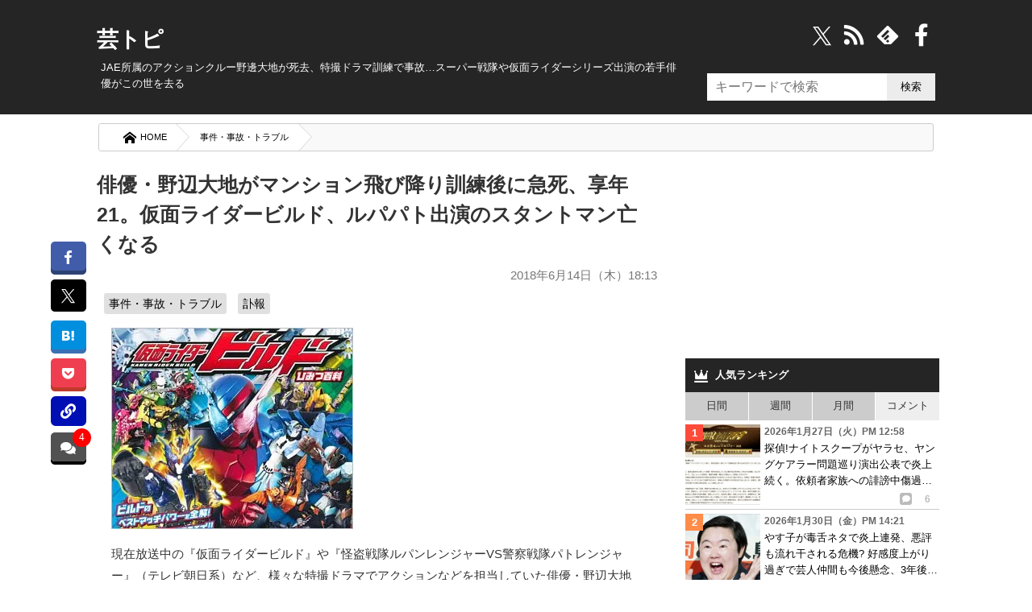

--- FILE ---
content_type: text/html; charset=UTF-8
request_url: https://geitopi.com/%E4%BA%8B%E4%BB%B6%E3%83%BB%E4%BA%8B%E6%95%85%E3%83%BB%E3%83%88%E3%83%A9%E3%83%96%E3%83%AB/%E4%BF%B3%E5%84%AA%E3%83%BB%E9%87%8E%E8%BE%BA%E5%A4%A7%E5%9C%B0%E3%81%8C%E3%83%9E%E3%83%B3%E3%82%B7%E3%83%A7%E3%83%B3%E9%A3%9B%E3%81%B3%E9%99%8D%E3%82%8A%E8%A8%93%E7%B7%B4%E4%B8%AD%E3%81%AB%E6%80%A5/
body_size: 43957
content:
<!DOCTYPE html><html xmlns="//www.w3.org/1999/xhtml" dir="ltr" xml:lang="ja" lang="ja" xmlns:og="//ogp.me/ns#" xmlns:fb="//www.facebook.com/2008/fbml" itemscope="itemscope" itemtype="//schema.org/"><head prefix="og: https://ogp.me/ns# fb: https://ogp.me/ns/fb# article: https://ogp.me/ns/article#"><meta http-equiv="Content-Type" content="text/html; charset=UTF-8" /><style media="all">@charset "UTF-8";body,div,ol,ul,li,h1,h2,h3,h4,h5,h6,pre,form,fieldset,input,p,blockquote{margin:0;padding:0}address,caption,cite,code,dfn,var,h1,h2,h3,h4,h5,h6{font-style:normal;font-weight:400}h1,h2,h3,h4,h5,h6,small{font-size:100%;font-weight:400}fieldset,img,abbr{border:0}caption{text-align:left}q{quotes:none}q:before,q:after{content:'';content:none}a{text-decoration:none}a:hover,a:active{outline:0}img{border:0;vertical-align:bottom;-ms-interpolation-mode:bicubic}b,strong{font-weight:700}div{word-wrap:break-word}sub,sup{position:relative;line-height:0;vertical-align:baseline;font-size:75%}sup{top:-.5em}sub{bottom:-.25em}pre,code{font-size:1em;font-family:sans-serif}pre{overflow:auto;white-space:pre-wrap;word-wrap:break-word}form{margin:0}button,input,select,textarea,optgroup,option{margin:0;font-family:sans-serif;font-size:100%;vertical-align:baseline}* html button,* html input,* html select,* html textarea{vertical-align:middle}*+html button,*+html input,*+html select,*+html textarea{vertical-align:middle}button,input{line-height:normal}* html button,* html input{overflow:visible}*+html button,*+html input{overflow:visible}textarea{overflow:auto;vertical-align:top}input[type=text],textarea{padding:7px;font-size:16px}button,input[type=button],input[type=reset],input[type=submit]{-webkit-appearance:none;background:#ececec}button::-moz-focus-inner,input::-moz-focus-inner{margin:0;padding:0;border:0}body{font-family:'ヒラギノ角ゴ Pro W3','Hiragino Kaku Gothic Pro','メイリオ',Meiryo,'ＭＳ Ｐゴシック',sans-serif;font-size:70%;font-style:normal;line-height:1.5}table{width:100%;border-collapse:separate;border-spacing:0;table-layout:fixed;word-break:break-all;word-wrap:break-word}* html table{border-collapse:collapse}*+html table{border-collapse:collapse}hr{clear:both;height:1px;margin:0 0 1.5em;padding:0;border:0;border-top:1px solid #ccc;color:#ccc;font-size:1;line-height:1.0}* html hr{margin:0 0 1.2em}*+html hr{margin:0 0 1.2em}html,body{width:100%}html{overflow-y:scroll}#container{background:#252525}* html #container{background:#252525}body{color:#333}a{text-decoration:underline}a:link,a:visited{color:#00b}a:hover,a:active{color:#f60}#top{position:absolute;top:0;font-size:1.2em}#top-in{position:relative;padding:5px 0}#top-menu{text-align:right}#top-menu li{display:inline;margin-left:1em}#top-menu li a{padding-left:12px;background:url(/wp-content/themes/news/images/icon/icon-arrow03.png) left center no-repeat}#top-menu li a:link,#top-menu li a:visited{color:#fff}#top-menu li a:hover,#top-menu li a:active{color:#f60}#header{color:#fff;font-size:1.2em;min-height:117px}#header-in{padding:.3em 0 10px;position:relative}#header #header-title{float:left;width:70%}#header-sub{float:right;width:27%}.header-logo a{text-decoration:none}.header-logo a:link,.header-logo a:visited{color:#fff}.header-logo a:hover,.header-logo a:active{color:#f60}.movie_title:before{content:"■"}.movie{position:relative;padding-bottom:56.25%;height:0;overflow:hidden;margin-bottom:.8em}.movie iframe{position:absolute;top:0;left:0;width:100%;height:100%}.notice{font-size:.81em;color:#878787;display:block;margin:-3px 0 -7px}.notice:before{content:"※";margin-right:2px}#header-text p{padding:3px 18px 0;line-height:1.3em}#main-contents #submit,#reply-submit{padding:1em;width:100%;box-sizing:border-box;border:0;box-shadow:0 4px 0 #dadada;border-radius:4px;cursor:pointer;color:#000;background:#e5e5e5}#submit:hover{opacity:.8}.widget_searchform input{min-height:34px;box-sizing:border-box;border:0;min-width:60px}input[type=search]{width:223px;font-size:16px;padding:5px 10px;background:#fff;float:left}.contents .searchform{padding:0 15px}.contents input{height:38px;width:350px}.contents input[type=submit]{width:70px;border:0;background:#000;color:#fff}.searchform.overlay input[type=submit],#overlay,#wpstats,#header .icon-search,.Search_clearBtn,.widget_searchform .Search_cancelBtn,.comment-subscription-form,#header .icon-crown,#footer.is-fixed .text,#page-top,.disnon{display:none}.article p:first-child img{max-width:300px;height:auto}.post-cat a{text-decoration:none;background:#e0e0e0;padding:4px 6px;color:#000;border-radius:3px;display:inline-block;margin:5px 0 0;line-height:1.3em}.post-cat a:hover{background:#444;color:#fff}.post-cat{font-size:.9em;padding:0 .1em 0 1em}.post-head h2.post-title{order:1}.post-head .post-date{order:2}.post-head .post-cat{order:3}button,#overlay{cursor:pointer}li{list-style:none}i{font-style:normal}.movie-wrap{padding:0 13px}#container,#top,#header,#main,#footer,.copyright{margin:auto;width:100%;min-width:1050px}#top-in,#header-in,#main-in,#footer-in,.copyright p{width:1050px;margin:auto}#sidebar{width:30%;float:right;position:relative}#main-and-sub{width:66.9%}#main-and-sub{float:left}*{letter-spacing:0}.entry a,.post .google-auto-placed{border-bottom:1px solid #ccc}.entry a{display:block;text-decoration:none;color:#000;position:relative;padding:10px 0}.entry a:hover{background-color:#ececec;opacity:1.0}.entry a:hover img{filter:alpha(opacity=75);-moz-opacity:.75;opacity:.75}.sns{border-top:dashed #ccc 1px;padding:11px 0 0 15px;position:absolute;bottom:12px;right:0;width:63%}.sns b{margin-right:50px}#social_box{margin:0 .8em 1.5em -4em;position:fixed;top:300px;z-index:1}.count{margin:0 0 0 22px;font-size:125%;font-weight:700;vertical-align:middle;line-height:0}.sns.icon-right-double:after{position:absolute;bottom:0;right:13px;font-size:23px;filter:alpha(opacity=20);opacity:.2;-webkit-transition:.3s ease;-moz-transition:.3s ease;-o-transition:.3s ease;transition:.3s ease}.entry a:hover .sns.icon-right-double:after{right:5px;filter:alpha(opacity=100);opacity:1}button.icon-link{position:relative;padding:9px 8.5px;background:#000fb4;color:#fff;border-bottom:3px solid #000fb4;border-radius:6px;border:0}.copyUrlTxt{position:absolute;top:-15px;background:#000;color:#fff;font-size:.88em;padding:6px;border-radius:6px;width:125px;opacity:.9;display:none}.urlCopyTxt{font-size:80%;margin:0 0 0 2px}.single_bottom_sns button{margin:0 0 0 5px;padding:10px 0;width:100%;box-shadow:0 5px 0 #00235f}.single_bottom_sns button.icon-link:before{font-size:1em}.single_bottom_sns .copyUrlTxt{top:-60px;left:-5px}.single_bottom_sns .copyUrlTxt:before{content:'';position:absolute;top:100%;left:50%;margin-left:-7px;border:7px solid transparent;border-top:7px solid #000}#container .sns .icon-share:before{font-size:10px;width:15px;height:15px;display:inline-block;border-radius:3px;background:#bbb;color:#fff;line-height:15px}.entry .sns .tw:before,.entry .sns .fb:before{font-size:20px}.cm.icon-comment:before{font-size:11px;background:#000;color:#fff;border-radius:3px;-webkit-border-radius:3px;-moz-border-radius:3px;width:17px;height:17px;line-height:18px;display:inline-block}#sidebar b{margin:0 0 0 11px;font-size:12px;color:#bbb}#sidebar .sns{bottom:0;right:0;padding:0 0 3px;border:0;text-align:right;width:70%}#sidebar .sns .count{font-size:12px;margin:0 11px;line-height:18px;display:inline}.contents.widget-conts.widget_recent_entries b:before{font-size:16px}#sidebar .cm:before{background:#bbb;font-size:10px;width:15px;height:15px;line-height:15px;display:inline-block}.widget_recent_entrie li{display:-webkit-inline-box}.contents.widget-conts.widget_recent_entries h4{-webkit-box-orient:vertical;display:-webkit-box;-webkit-line-clamp:3;overflow:hidden}.article p:nth-child(1){/zoom:1}.article p:nth-child(1):after{content:'';display:block;clear:both;height:0}#main-contents .post .entry:first-child a{border-top:1px solid #ccc}#footer-navi-inner{width:1050px;margin:0 auto;padding:5px 0 25px;position:relative}#footer-navi li{margin:0 10px 0 20px;border:0}#footer-navi a{color:#fff;text-decoration:none;font-size:1.2em;line-height:1.7em}.post-data{color:#666;font-size:1.35em}.post-data.icon-calendar:before{font-size:.95em;margin-right:10px;vertical-align:unset}#container{position:relative;padding-top:25px}#header .header-logo{margin-bottom:.2em;font-size:2em;margin-left:.2em;font-weight:900}#header h1{padding:0 10px;font-size:1em}#main{background-color:#fff}#main-in{background-color:#fff;padding-top:1em;padding-bottom:1em}.widget_searchform{position:absolute;right:5px;top:-100px}.widget_searchform.home{top:-59px}.widget_searchform.archive{top:-100px}.widget_searchform.single{top:-104px}#header .search{width:200px}#header input[type=submit]{width:60px}#breadcrumbs{background:#f9f9f9;border-radius:3px;overflow:hidden;border:solid 1px #ccc;margin:0 7px 7px;box-sizing:border-box}#breadcrumbs li{float:left}#breadcrumbs li a{padding:8px 1em 8px 30px;float:left;text-decoration:none;color:#000;position:relative;background:#fff;font-size:1.02em}#breadcrumbs a:after,#breadcrumbs a:before{content:"";position:absolute;top:50%;margin-top:-1.55em;border-top:1.5em solid transparent;border-bottom:1.65em solid transparent;border-left:1.5em solid;right:-1.4em}#breadcrumbs a:after{border-left-color:#fff;z-index:3}#breadcrumbs a:before{border-left-color:#d6d6d6;right:-1.5em;z-index:2}#breadcrumbs strong{padding:.7em 1em .7em 2.5em;color:#fff;display:block}#breadcrumbs img{margin-right:0}#main-contents{font-size:1.38em}#main-contents .contents{padding:0 10px 1em}#main-contents .kiji_title{font-size:1.42em;margin-top:4px;padding:0}.post-date{text-align:right;margin:.6em .2em .4em;font-size:.95em;color:#777}#main-contents h2{padding:16px 5px 0;font-size:1.6em;font-weight:700;position:relative}* html #main-contents h2{background:#252525}#main-contents h2 a:link,#main-contents h2 a:visited{color:#000;text-decoration:none}#main-contents h2 a:hover,#main-contents h2 a:active{color:#f60}#main-contents h2.img-title{margin:0 0 1.5em;padding:0;border:0;background:0 0}#main-contents h3{margin:0;padding:.6em;font-size:1.143em;font-weight:700;background:#efefef}#main-contents h3 a:link,#main-contents h3 a:visited{color:#333}#main-contents h3 a:hover,#main-contents h3 a:active{color:#f60}#main-contents h3.img-title{margin:0 0 1.5em;padding:0;border:0;background:0 0}#main-contents h4{padding:.8em;border:1px solid #8e8e8e;font-weight:700}#main-contents h4 a:link,#main-contents h4 a:visited{color:#333}#main-contents h4 a:hover,#main-contents h4 a:active{color:#f60}#main-contents h4.img-title{margin:0 0 1.5em;padding:0;border:0;background:0 0}#main-contents h5{margin:0 0 1.5em;padding:0 .8em .5em;border-bottom:2px solid #414141;font-weight:700}#main-contents h5.img-title{margin:0 0 1.5em;padding:0;border:0;background:0 0}#main-contents h5 a:link,#main-contents h5 a:visited{color:#333}#main-contents h5 a:hover,#main-contents h5 a:active{color:#f60}#main-contents p{margin:1.1em 13px;line-height:1.8em}#main-contents ul,#main-contents ol{margin:0 .8em 0 1.7em;padding:0}#main-contents li{margin-bottom:.5em;line-height:1.5em}#main-contents blockquote{overflow:auto;margin:1em 0;padding:.9em 1em .4em 1.3em;border:1px solid #efefef;background:#f8f8f8;color:#444}#main-contents q{margin:0 2px;padding:15px 14px;background:#efefef;display:block}#page-top{position:fixed;z-index:9999;bottom:65px;right:16px}#page-top a{display:block;text-decoration:none}#page-top a:hover{opacity:.9}.sub-column .widget_recent_entries ul ul{padding:0;margin:0}.sub-column .widget_recent_entries ul ul ul{padding:0}.sub-column .widget_recent_entries ul li li{width:95%;margin-bottom:0;padding-left:5%;border:0}.sub-column .widget_recent_entries ul li li a:link,.sub-column .widget_recent_entries ul li li a:visited{padding:6px 10px 6px 15px;border-left:none;background:url(/wp-content/themes/news/images/icon/icon-menu02.png) 2px 12px no-repeat}.sub-column .widget_recent_entries ul li li a:active,.sub-column .widget_recent_entries ul li li a:hover{background:url(/wp-content/themes/news/images/icon/icon-menu02.png) 2px 12px no-repeat #fc6}.sub-column .rss-date,.sub-column cite{display:block;margin:.5em 0}.most_foot_ads{margin:-10px auto 0;text-align:center;background:#f9f9f9;padding:14px 0}.ads_content_unit{max-width:800px;margin:auto;padding:0 15px;width:100%;box-sizing:border-box}#main-contents .post-tag{margin-top:10px;padding:.8em;background-color:#cfcfcf}#main-contents .post-tag li{display:inline;margin:0 8px}#main-contents .sb{text-align:right}#main-contents .trackback-url{width:70%}#main-contents p textarea{box-sizing:border-box;width:80%;height:130px;min-height:130px;overflow:hidden}#main-contents #author,#main-contents #email,#main-contents #url{width:50%;padding:.3em}#main-contents .comment-body em{font-weight:700}#main-contents .commentlist,#main-contents .commentlist ul{margin-right:0!important;margin-left:0!important;padding:0;font-size:93%}#main-contents .commentlist{padding:0 8px}#main-contents .commentlist li{padding:13px 8px 0;margin:0;border-bottom:1px solid #ccc}#main-contents .commentlist li:last-child{border:0}#main-contents .commentlist li li{margin-top:10px;margin-bottom:0;padding-top:10px;padding-bottom:0;border-top:1px solid #ccc;border-bottom:none}.ip{font-size:.95em}#main-contents,#main-contents{margin-bottom:1em}#main-contents .reply{clear:both}#main-contents .reply a{padding-left:22px;background:url(/wp-content/themes/news/images/icon/icon-arrow_r.png) 0 1px no-repeat}#main-contents .cont-menu-wp{background:#f0f1f3;padding:20px 10px;margin:15px 0 0}.cont-menu-wp a{font-weight:700;text-decoration:none;color:#000}.cont-menu-wp a:hover{text-decoration:underline}#main-contents .cont-menu-wp:after{content:'';display:block;clear:both;height:0}#main-contents .cont-menu-wp ul,#main-contents .cont-menu-wp li{margin:0}.nav-prev{float:right}.nav-next{float:left}#top-in:after,#header-in:after,#main-in:after,#main-and-sub:after,.contents:after,.box-wrap:after,#footer-in:after,#main-contents .sb:after,.clearfix:after{content:'';display:block;clear:both;height:0}#top-in,#header-in,#main-in,#main-and-sub,.contents,#footer-in,#main-contents .sb,.clearfix{/zoom:1}#social-button{float:right}#main-contents ul.children{font-size:1em}#main-contents .commentlist ul.children li{border-top:1px solid #ccc;border-left:4px solid #606060;padding:0 0 0 6px}#similar_posts h3{background:#252525;color:#fff;margin:5px 0 0;font-size:1em;padding:.8em}#similar_posts a{text-decoration:none;display:inline-block}#similar_posts_list .kanren-date{color:#555;font-size:.9em}#similar_posts li{border-bottom:1px dashed #ccc;padding:6px 0;margin:0 2px}#similar_posts .icon-th-list:before{margin-right:7px}.commentnumber{float:left;margin-right:7px}div.feature{background-color:#f8f8f8;border:1px solid #eee;padding:15px 20px 10px;margin-left:15px}#main-contents ul.feature,#main-contents ol.feature{background-color:#f1f1f1;padding:20px 44px 10px;margin-left:20px}.wp-post-image{float:left;margin:0 8px 0 4px}.attachment-90x103{height:95px}.attachment-230x200{margin-right:15px}.recentcomments even{margin-bottom:30px}.blogrank,.rankbanner{border-bottom:1px solid #ccc}.blogrank img{margin-right:5px;float:left;width:94px;height:96px}.blogrank p{padding-top:40px;padding-bottom:35px}.rankbanner:hover{background:#ececec}#similar_posts_list .wp-post-image{width:80px;height:80px}.rankbanner img{float:left;margin-right:7px}.rankbanner a{display:block;color:#000;text-decoration:none}.rankbanner span{background:red;color:#fff;font-weight:800;padding:0 5px;font-size:.9em}.entry a wp-post-image{height:191px}#main .entry a .newpost:after{content:"NEW";font-family:unset;font-size:17px;width:50px;position:absolute;top:0;right:-3px;background:#d50303;color:#fff;height:0;line-height:0;padding:0 10px;border-style:solid;border-width:14px 0 12px 14px;border-color:transparent transparent transparent #fff}#main .entry a:hover .newpost:after{border-width:14px 0 12px 14px;border-color:transparent transparent transparent #eaeaea}#next_prev_link p{width:47%;margin:0}.prev_post,.prev_txt{float:left}.next_post,.next_txt{float:right}#next_prev_link b{line-height:.8em;display:block;margin:0 0 5px}.next_post b{text-align:right}#next_prev_link img{width:100px;height:100px}.prev_post img{float:left;margin-right:5px}.next_post img{float:right;margin:0 5px}#next_prev_link a{display:block;text-decoration:none;color:#000;height:100px;position:relative;box-sizing:border-box}#next_prev_link a:hover{background:#ececec;filter:alpha(opacity=70);opacity:.7;-moz-opacity:.7}#next_prev_link a span{display:-webkit-box;-webkit-line-clamp:4;overflow:hidden;-webkit-box-orient:vertical}#post_bottom{padding-top:10px;font-size:14px;border-top:1px dashed #ccc;padding-bottom:10px;margin-top:30px}#popular{margin-bottom:0}.recent_entries_more{text-align:right;margin:10px}#social-button i:before{color:#fff;margin-right:8px;float:right;font-size:28px;width:28px}#social-button i:hover{color:#ececec}@font-face{font-family:'iconfonts';src:url('/wp-content/themes/news/fonts/font.eot?clu9x5');src:url('/wp-content/themes/news/fonts/font.eot?clu9x5#iefix') format('embedded-opentype'),url('/wp-content/themes/news/fonts/font.ttf?clu9x5') format('truetype'),url('/wp-content/themes/news/fonts/font.woff?clu9x5') format('woff'),url('/wp-content/themes/news/fonts/font.svg?clu9x5#iconfonts') format('svg');font-weight:400;font-style:normal;font-display:swap}[class^=icon-]:after,[class*=" icon-"]:after,[class^=icon-]:before,[class*=" icon-"]:before,#content blockquote:before,#content blockquote:after,.entry ul li:before,.widget_categories li ul li a:before,span:after,b:after,blockquote:before,#category_list a:after,#recentcomments li:before,#category_list a:after,#footer.is-fixed li a:after{font-family:'iconfonts';speak:none;font-style:normal;font-weight:400;text-transform:none;font-variant:normal;line-height:1;vertical-align:middle;display:inline;margin:0 .2em;text-align:center;font-size:121%;-webkit-font-smoothing:antialiased;-moz-osx-font-smoothing:grayscale}.icon-right-double:after{content:"\e900"}.icon-left-open-b:before{content:"\e901"}.icon-right-open-b:after{content:"\e902"}.icon-left:before{content:"\e905"}.icon-right:after{content:"\e906"}.icon-calendar:before{content:"\e907"}.icon-clock:before{content:"\e908"}.icon-comment:before{content:"\e909"}.icon-comment-alt:before{content:"\e90a"}.icon-comment-alt-regular:before{content:"\e90b"}.icon-comment-regular:before{content:"\e90c"}.icon-comments:before{content:"\e90d"}.icon-comments-regular:before{content:"\e90e"}.icon-external-link:before{content:"\e910"}.icon-facebook:before{content:"\e911"}.icon-facebook-rect:before{content:"\e912"}.icon-feedly:before{content:"\e913"}.icon-folder-open:before{content:"\e914"}.icon-hatebu:before{content:"\e915"}.icon-crown:before{content:"\e916";font-size:128%}.icon-rss:before{content:"\e922";font-size:128%}.icon-tags:before{content:"\e917";color:#5a5a5a}.icon-line:before{content:"\e919"}.icon-link:before{content:"\e91a"}.icon-th-list:before{content:"\e91b"}.icon-pencil:before{content:"\e91c";font-size:1.02em}.icon-play:before{content:"\e91d"}.icon-pocket:before{content:"\e91e"}.icon-quote-left:before{content:"\e91f"}.icon-quote-right:after{content:"\e920"}.icon-reply:before{content:"\e921"}.icon-search:before{content:"\e923"}.icon-share:before{content:"\e924"}.icon-share-android:before{content:"\e925"}.icon-share-android-square:before{content:"\e926"}.icon-share-square:before{content:"\e927"}.icon-thumbs-down-regular:before{content:"\e928"}.icon-thumbs-down:before{content:"\e929"}.icon-thumbs-up-regular:before{content:"\e92a"}.icon-thumbs-up:before{content:"\e92b"}.icon-cross:before{content:"\e92c"}.icon-twitter:before{content:"\e92d"}.icon-twitter-square:before{content:"\e92e"}.icon-home:before{content:"\e92f"}.icon-spinner:before{content:"\e97a"}.icon-up-bold:before{content:"\ea32"}a.icon-x{margin:0 5px}a.icon-x svg{width:31px;height:31px;color:#fff;vertical-align:middle}.ft_tw_bt a.icon-x svg{width:23px;height:23px;margin:0 6px 0 0}.ft_tw_bt a.icon-x{padding:7px 17px 4px 11px}#recentcomments li:before{content:'\e91d';color:#999;font-size:12px;margin:0 6px 0 0}blockquote:before{content:"\e91f";color:#dadada;font-size:2.5em;position:relative;top:11px;left:-22px;opacity:.5;line-height:0}.nav-next .icon-left-circled:before{content:"\e903";font-size:100%;margin:0 7px 0 0}.nav-prev .icon-right-circled:after{content:"\e904";font-size:100%;margin:0 0 0 7px}#category_list a:after,#footer.is-fixed ul li a:after{content:"\e902"}.nav-prev .icon-right-open-b:after{content:"\e902";font-size:100%}.icon-up-bold:before{content:"\ea32";font-size:35px;color:#fff;background:#00000094;padding:9px;border-radius:9px;display:inline-block}#comments .icon-comments:before,.icon-pencil:before{margin:0 8px 0 .2em}.next_prev_txt i:before,.next_prev_txt i:after{font-size:17px}#breadcrumbs .icon-home:before{font-size:16px;margin:0 5px 0 0}a.icon-line{background:#4ecd00;box-shadow:0 5px 0 #41a205;margin-right:0!important}.noteline{display:inline!important;padding-bottom:.3em!important;border-bottom:1px dashed #7070ba!important;line-height:2.1em!important}.ime-active{ime-mode:active}.ime-inactive{ime-mode:inactive}.ime-disabled{ime-mode:disabled}#main-contents .footer-rank h3{background:#252525;color:#fff;padding:13px;font-size:1em;margin-bottom:10px}.footer-rank{margin:0 10px}.footer-rank img{float:none;margin:5px auto}.footer-rank a{color:#000;text-decoration:none;display:block;height:255px;overflow:hidden}.footer-rank li{float:left;width:31%;padding:0 7px;height:auto;min-height:255px}.footer-rank li:hover{background:#ececec}.footer-rank li:hover a{color:#00b}.footer-rank ol{margin:0!important;margin-left:5px!important}.com_bt.icon-comments.balloon{background:#404040e8;box-shadow:0 4px 0 #000;position:relative}.page-comments a:hover .balloon{background:#ffd900}.single_bottom_sns{margin-bottom:15px;border-bottom:1px dashed #ccc;padding:7px 0 15px}.pk_bt{background:#f03e51;box-shadow:0 5px 0 #c0392b}#container .comments_number3,.comments_number2{position:absolute;background:red;box-sizing:border-box;display:inline-block;text-align:center;border-radius:50%;-webkit-border-radius:50%;-moz-border-radius:50%;color:#fff}#container .comments_number3{top:-5px;right:-6px;font-size:12px;min-width:23px;min-height:23px}#main-contents .single_bottom_sns ul,#social_box ul{margin:0}#social_box a{border-radius:5px;text-decoration:none;display:block;color:#fff;padding:11px 12px 9px;font-size:.9em;margin-bottom:.8em}#social_box a:before{display:block;margin:0 auto}#social_box li a:hover{opacity:.7}#social_box .icon-hb{display:block;margin:0;line-height:1.1;font-size:1.1em}.single_bottom_sns li{width:20%;float:left}.single_bottom_sns a{font-size:80%;display:block;padding:10px 0;color:#fff;border-radius:6px;text-align:center;text-decoration:none;margin:0 0 0 5px}a.tw_bt{background:#000;text-align:center}#social_box a.tw_bt{padding:8px 9px 8px!important}.single_bottom_sns .tw_bt{box-shadow:0 5px 0 #000}.tw_bt svg{width:23px;height:23px;vertical-align:middle}.single_bottom_sns li:first-child{margin:0}.single_bottom_sns li:before{magin:0 6px 0 0}.single_bottom_sns li a:hover,.single_bottom_sns li button:hover{-webkit-transform:translate3d(0px,5px,1px);-moz-transform:translate3d(0px,5px,1px);transform:translate3d(0px,5px,1px);box-shadow:none}#container .tb{display:none!important}#container .sp{display:none!important}.fLeft{float:left}.fRight{float:right}ul#similar_posts_list{margin:0}#similar_posts_list .wp-post-image{width:80px;height:80px}span.source{display:block;text-align:right;font-size:.8em;color:#777;margin-top:15px}#main-contents table{margin-bottom:1.5em;padding:0;border-top:1px solid #959595;border-left:1px solid #959595}#main-contents th,#main-contents td{padding:.5em;border-right:1px solid #959595;border-bottom:1px solid #959595}#main-contents th{background-color:#a6a6a6;color:#fff;font-weight:700;text-align:left}#main-contents .text-field{width:90%}#sub-contents,#sidebar,#sub-contents dd{margin:0;padding:0}.sub-column table caption{font-weight:700;text-align:center}.sub-column table{width:90%;margin:auto;margin-bottom:1.5em;padding:0;border-top:1px solid #959595;border-left:1px solid #959595}.sub-column table th,.sub-column table td{padding:.5em .2em;border-right:1px solid #959595;border-bottom:1px solid #959595}.sub-column table th{background:#a6a6a6;color:#fff;font-weight:700;text-align:center}.sub-column table#wp-calendar tbody td{text-align:center}.sub-column table#wp-calendar tfoot td{border-right:none}.sub-column table#wp-calendar tfoot td#next{border-right:1px solid #959595;text-align:right}.sub-column table#wp-calendar tbody td a{display:block}.sub-column .side-menu{margin:0}.sub-column .side-menu li a{display:block;padding:12px 10px 12px 20px;background:url(/wp-content/themes/news/images/icon/icon-arrow_r.png) 2px 15px no-repeat}.sub-column .side-menu li a:active,.sub-column .side-menu li a:hover{background-color:#fc6;color:#fff}.sub-column .side-menu ul{padding:0;margin:0}.sub-column .side-menu ul ul{padding:0}.sub-column .side-menu li li{width:95%;margin-bottom:0;padding-left:5%;border:0}.sub-column .side-menu li li a:link,.sub-column .side-menu li li a:visited{padding:6px 10px 6px 15px;border-left:none;background:url(/wp-content/themes/news/images/icon/icon-menu02.png) 2px 12px no-repeat}.sub-column .side-menu li li a:active,.sub-column .side-menu li li a:hover{background:url(/wp-content/themes/news/images/icon/icon-menu02.png) 2px 12px no-repeat #fc6}.side-post-data{display:block;margin-bottom:2px;font-size:12px;font-weight:700;color:#666}.cut{margin-left:5px}.copyright{padding:25px 0 10px;background:#252525;color:#fff;font-size:1.2em;text-align:center}* html .copyright{background:#252525}.copyright a{color:#fff;text-decoration:none}.comments{background:#252525;color:#fff;margin:0;padding:12px;font-size:1.1;font-weight:900}.comments.icon-comments{margin:5px 0 0}.comments.icon-comments a{float:right;color:#fff}#scroll{position:relative;overflow:auto;max-height:800px}.scroll-botton{text-align:center;background:#ececec}.scroll-botton a{text-decoration:none;color:#000;padding:0 5px;font-size:1.2em;display:inline-block}.comment-author{float:left;margin-right:7px}cite.fn,.says{font-weight:900}.commentmetadata{margin-bottom:.4em;font-size:.85em}#head-menu{margin:-11px -4px 0;background-color:##333}#head-menu ul{float:left;margin:0;padding:0;width:100%;border-bottom:1px solid #666;background-color:#2b2b2b}#head-menu li{padding:0;margin:0;float:left;width:19.7%;border-right:1px solid #666}#head-menu li:last-child{border-right:0}#head-menu a{display:block;border:0;font-size:x-small;padding:2px 0;text-decoration:none;color:#fff;text-align:center;font-weight:700}#head-menu a:hover{display:block;text-decoration:underline}#recent_comment{margin:-40px 0}.popular-posts a{padding:5px 0;text-decoration:none;color:#000;display:inline-block}.blogrank a{display:block}.content_wrap li:hover,.widget_recent_entries li a:hover{background:#ececec;opacity:.8}.blogrank a,.rankbanner a{padding:5px}#tab li{background:#ccc;padding:7.5px 0;float:left;border-right:1px solid #fff;cursor:pointer;text-align:center;width:25%;box-sizing:border-box;-webkit-box-sizing:border-box;-moz-box-sizing:border-box;-o-box-sizing:border-box;-ms-box-sizing:border-box}#tab li:last-child{border:0}#tab li.select{background:#eee}#main-contents ul.reference_movie{background:#fafafa;border:1px solid #ddd;padding:14px 15px 5px;margin:0 15px}#main-contents ul.reference_article{background:#fafafa;border:1px solid #ddd;padding:10px 15px 8px;margin:1px 15px 8px}#main-contents ul.reference_movie li{padding:3px 5px}#main-contents ul.reference_article li{margin:1px 0 0 5px;padding:3px 5px}#main-contents ul.reference_movie li:before{content:"※";margin:5px}#main-contents ul.reference_article a{font-size:.95em}#main-contents ul.reference_movie:before{content:"参考動画";display:inline-block;margin:0 9px 6px}#main-contents ul.reference_article:before{content:"参考記事";display:inline-block;margin:5px 5px 0}#popular .wpp-list li{width:100%;float:none;clear:both;position:relative;border-bottom:1px solid #ccc}#popular .wpp-list li span{display:-webkit-box;overflow:hidden;-webkit-line-clamp:3;-webkit-box-orient:vertical}.wpp-thumbnail{display:inline;float:left;margin:0 5px 0 0;border:0;width:93px;height:100px}.post-stats{font-size:9px;font-weight:700}.wpp-author{font-style:italic}.wpp-date{display:block;clear:right}#popular .wpp-list li:before{position:absolute;width:22px;height:21px;top:5px;left:0;text-align:center;line-height:1.7em;background:#696969;color:#fff;content:counter(popular-item);counter-increment:popular-item;font-weight:700;z-index:2}#popular .wpp-list{counter-reset:popular-item}#popular .wpp-list li:nth-child(1):before{background:#ff4b3a}#popular .wpp-list li:nth-child(2):before{background:#ff8c49}#popular .wpp-list li:nth-child(3):before{background:#ffbf2e}#popular .wpp-list i.icon-comment:before{color:red}#popular .wpp-list i.icon-comment{margin-top:-3px;display:block}#main-contents .net-comments{margin:-5px 1.2em 0}#main-contents .net-comments li{font-size:.95em;font-weight:900;line-height:1.8em;background:#eff4ff;border-radius:10px;padding:9px 14px;margin:8px;position:relative;z-index:2}.net-comments li:after{content:"";margin-top:-10px;position:absolute;left:-16px;top:46%;border:9px solid transparent;border-style:solid;border-color:#eff4ff transparent;border-width:15px 0 0 20px;z-index:1}.twitter-tweet{margin:0 13px}#sub-contents .sub-contents-btn,#sidebar .sidebar-btn{display:none!important}.sub-column{font-size:1.2em}.sub-column .contents{margin-bottom:5px}.sub-column hr{clear:both}.sub-column h3{padding:.8em;background:#252525;color:#fff;font-weight:700}* html .sub-column h3{background:#252525}.sub-column h3:before{margin:0 9px 0 0}#main-contents .sb{width:100%;margin:0;padding:0}#main-contents .sb li{display:inline-block;margin-right:5px;vertical-align:top}* html #main-contents .sb li{float:left;width:130px}*+html #main-contents .sb li{display:inline}#main iframe.twitter-share-button{width:65px!important}.archive-title{margin:5px 0 10px;padding:1em;border:1px solid #333;border-left:5px solid #333;font-weight:700}.widget_categories a{display:block;padding:10px;text-decoration:none;color:#000}.widget_categories a:hover{background:#ececec;font-weight:700}.widget_categories{margin:5px 0 10px}#category_list li{border-bottom:1px solid #ccc;position:relative}#category_list li a:after,#footer.is-fixed li a:after{position:absolute;right:7px;top:50%;font-size:10px;color:#bbb;line-height:0;font-size:15px}.sub-column .widget-conts ul{margin:0}#recentcomments li{padding:6px 6px 0}.sub-column .widget_recent_entries ul li a{display:block;padding:12px 10px 12px 20px;background:url(/wp-content/themes/news/images/icon/icon-arrow_r.png) 2px 15px no-repeat}.sub-column .side-menu li a{display:block;padding:12px 10px 12px 20px;background:url(/wp-content/themes/news/images/icon/icon-arrow_r.png) 2px 15px no-repeat}.sub-column .widget-conts ul li li{padding:6px 10px 6px 15px;border-left:none;background:url(/wp-content/themes/news/images/icon/icon-menu02.png) 2px 12px no-repeat}.sub-column .widget_recent_entries ul li,.sub-column .widget_recent_entries ul li li{padding:0;background:0 0}.sub-column .widget_recent_entries ul li a:active,.sub-column .widget_recent_entries ul li a:hover:active:hover{background-color:#fc6;color:#fff}.widget_recent_entries img{width:93px;height:100px;margin:0 5px 0 0}.widget_recent_entries h4{font-size:1.05em}.widget_recent_entries li a{position:relative;font-size:.9em;color:#000;text-decoration:none;display:block;padding:4px 0;border-bottom:1px solid #ccc}.widget_recent_entries li .new:before{content:"NEW";font-size:.95em;position:absolute;background:#f35252;color:#fff;transform:rotate(-20deg);-webkit-transform:rotate(-20deg);left:-4px;top:8px;line-height:0;padding:9px 9px 7px}span.bold{font-weight:700}.navigation{text-align:center}.page-numbers{font-size:1.1em;margin:5px;padding:7px}#commentform{margin:25px 10px 0}#commentbox{padding:5px 10px}#reference-source{border:1px solid #ececec;background:#f9f9f9;margin:10px 0 0;padding:10px 20px}#reference-source ul{margin-top:2px}#reference-source ul li{font-size:.88em;color:#333;list-style:disc}#reference-source .icon-quote-right:before{color:#5a5a5a;margin-right:8px;font-size:1.2em}ol.bold{font-weight:900}ol.ranking li{line-height:1.3em!important}.sprite{background-image:url("/wp-content/themes/news/images/sprite.png");background-repeat:no-repeat;display:block}.sprite-ban_fb{width:100px;height:20px;background-position:-3px -3px;margin:0 auto 10px}.sprite-qr{width:148px;height:148px;background-position:-109px -3px;margin:0 auto}.sprite-single_sns_tw{width:135px;height:30px;background-position:-3px -157px;margin:0 auto 6px}.fb_bt{background:#415daa;box-shadow:0 5px 0 #2c4373}.hb_bt{background:#008fde;box-shadow:0 5px 0 #3a70b4}.gp_bt{background:#db4a39;box-shadow:0 5px 0 #ad3a2d}.icon-hb{font-weight:900;margin-right:5px}.cls_vote_area{text-align:right}.cls_yes_btn{margin-right:8px}.cls_yes_btn_lbl{color:red}.cls_no_btn_lbl{color:blue}.cls_vote_area label{font-weight:600;margin-left:5px;font-size:.9em;cursor:pointer}.cls_vote_area button{padding:4px 11px;border-radius:3px;-moz-border-radius:3px;-webkit-border-radius:3px;background:-webkit-gradient(linear,0 0,0 100%,from(#fefefe),color-stop(.88,#f8f8f8));border:1px solid #b4b4b4;line-height:1;cursor:pointer}.cls_vote_area button:hover{border:1px solid #6b6b6b;background:-webkit-gradient(linear,0 0,0 100%,from(#fff),color-stop(.88,#ececec))}.icon-thumbs-down,.icon-thumbs-up{font-size:.85em;color:#adadad}.red{color:red !important}.blue{color:#00d !important}.green{color:green !important}.yellow{color:#ff0 !important}.navy{color:#1f26a9 !important}.orange{color:#f60 !important}.pink{color:#c69 !important}.purple{color:#609 !important}.olive{color:olive !important}.lime{color:#0f0 !important}.aqua{color:#167fa6 !important}.black{color:#000 !important}.gray{color:#ccc !important}.white{color:#fff !important}#sidebar,.post-head{display:flex;flex-direction:column}.widget_categories{order:4}#popular{order:1}.widget_recent_entries{order:2}.widget_recent_comments{order:3}.side_sns_box{padding:0 5px;order:5}#fixed-item{order:6}.sideTw{background:#ececec;float:left}.sideFb{background:#39599a;float:right}.sideFb,.sideTw{width:100%;margin:5px 0;padding:12px 0}#footer-navi-inner div{float:left;margin:0 25px 0 0}.category-list-box ul{float:left}#footer-navi li:before{color:#989898;content:"•";margin:0 10px 0 0}#footer-navi h5{color:#989898;font-size:1.5em;font-weight:900;margin:16px 12px 8px}#footer-navi-inner #social-button{position:absolute;bottom:0;right:45px;margin:0 5px 0 0}#footer-navi-inner .sprite-qr{width:110px;height:135px;background-position:-77px 27px;background-size:cover;margin:0 auto 25px}#social-button span{display:block;color:#fff;margin:0 0 -22px;font-size:1.15em;text-align:center}.comment-ajax{margin:5px 0}.comment-ajax>div{padding:13px 5px;font-size:1em}.ajax-error{background:#356;color:#fff}.ajax-success{background:#000;color:#fff;text-align:center}.ajax-processing{position:relative;background:#eee;text-align:center;padding:13px}.ajax-processing:before{width:100%;display:block;content:' ';margin:0;padding:0;background:#dc0000;position:absolute;height:3px;left:0;bottom:0;-webkit-animation:fullexpand 1.5s ease-out;z-index:1;animation:fullexpand 1.5s ease-out}@-webkit-keyframes fullexpand{0%{width:0}100%{width:100%}}@keyframes fullexpand{0%{width:0}100%{width:100%}}#foot_info a:before{font-size:1.1em;margin:0 5px 0 0}#sidebar .sns .buzz .count{color:#ff7d7d}#sidebar .sns .buzz:before{background:#ff7d7d}@media screen and (max-width:768px) and (orientation:portrait),screen and (max-width:1023px) and (orientation:landscape){#container .pc{display:none!important}#container .tb{display:block!important}#container .pc_sp{display:none!important}html{overflow-y:scroll;overflow-x:hidden}html,body{width:100%;-webkit-text-size-adjust:100%;-ms-text-size-adjust:100%}#popular{order:1}.widget_recent_entries{order:2}.widget_recent_comments{order:3}.widget_categories{order:4}.widget_searchform{order:5;position:unset;right:unset;top:unset;box-sizing:border-box}#main .searchform{padding:12px 10px 10px}.side_sns_box{order:6;padding:0 10px}#main-contents{margin:0}.sub-column h3{padding:14px .8em;font-size:1.02em}#tab li{padding:11px 0}.popular-posts a,.widget_recent_entries li a,#recentcomments{font-size:1.05em}.widget_categories a{padding:13px 10px}#recentcomments{margin:10px 10px 0}#sub-contents,#sidebar,#main-and-sub,#main-contents{float:none!important;width:100%!important}#header{min-height:unset}#main-in{padding:0 0 1em}#header-sub{position:absolute;top:0;right:0;width:60%}#social-button{position:absolute;top:10px;right:55px}#header .icon-search{color:#fff;display:inline-block;background:#252525;border:0;top:0;right:60px;position:absolute;padding:0;width:50px;height:50px;float:right}#header .icon-search:before{display:inline-block;margin:6px 0 0;font-size:22px}#header .icon-search:after{content:"検索";font-size:10px;display:block;width:100%;margin:3px 0 0}#header .icon-crown:before{display:block;font-size:22px;margin:10px 0 0}#header .icon-crown{display:inline-block;position:absolute;top:0;right:111px;color:#fff;font-size:10px;text-decoration:none;text-align:center;width:50px;height:50px;float:right}#header-menu{position:absolute;right:10px;top:0;float:right;display:inline-block}i{font-style:normal}.openbtn{position:relative;background:#252525;cursor:pointer;width:50px;height:50px;border-radius:5px}.openbtn i{display:inline-block;transition:all .4s;position:absolute;left:14px;height:3.5px;border-radius:5px;background:#fff;width:45%}.openbtn i:nth-of-type(1){top:13px}.openbtn i:nth-of-type(2){top:20px}.openbtn i:nth-of-type(3){top:27px}.openbtn i:nth-of-type(3):after{content:"Menu";position:absolute;top:6px;left:-2.5px;color:#fff;font-size:.6rem;text-transform:uppercase}.openbtn.active{z-index:9998}.openbtn.active i:nth-of-type(1){top:14px;left:18px;transform:translateY(6px) rotate(-45deg);width:30%}.openbtn.active i:nth-of-type(2){opacity:0}.openbtn.active i:nth-of-type(3){top:26px;left:18px;transform:translateY(-6px) rotate(45deg);width:30%}.openbtn.active i:nth-of-type(3):after{content:"Close";transform:translateY(0) rotate(-45deg);top:5px;left:1px}#sidebar .overlay.searchform{position:fixed;top:0;background:#252525;width:100%;z-index:99999;padding:0}#sidebar .overlay form{margin:10px 0 10px 12px;width:73%;display:inline-block;float:left}#sidebar .Search_cancelBtn{float:left;width:23%;font-size:.9em;box-sizing:border-box;background:#252525;border:0;color:#fff;height:40px;margin:10px 0}input[type=search]{padding:5px 10px;height:40px;margin:0;display:block;border-radius:3px 0 0 3px;appearance:none;-webkit-appearance:none;border:2px solid #000;width:80%}#sidebar .overlay input[type=search]{border-radius:3px;width:100%;border:0}input[type=submit]{width:20%;background:#252525;color:#fff;min-height:40px;border-radius:0 3px 3px 0;min-width:unset;border:0}input[type=search]:focus{outline:none}.contents input[type=submit]{width:20%}.contents input{width:80%}#commentbox{padding:0}#breadcrumbs{margin:5px 7px 7px}.lock{position:fixed;width:100%;height:100%;left:0}#footer.is-fixed{position:fixed;transition:all .3s;z-index:2000;height:100vh;overflow:auto}#footer{left:-120%;top:0;width:100%;background:#fff}#footer.panelactive{left:0}#footer-navi .category-list-box,#footer-navi .category-list-box ul{width:100%}#footer.is-fixed li{width:50%;float:left;box-sizing:border-box}#footer .category-list-box ul:last-child li:nth-last-child(-n+2) a{border-bottom:0}#footer #social-button,#footer .category-list-box,#footer-navi h5{display:none}#footer.is-fixed .category-list-box,#footer.is-fixed #social-button,#footer.is-fixed ul,#footer.is-fixed #foot_info ul,#footer.is-fixed h5,#footer.is-fixed li a,#footer .category-list-box a{display:block}#footer.is-fixed #foot_info{background:unset}#footer.is-fixed #foot_info li:first-child:after{content:'';padding:0}#footer.is-fixed h5{color:#fff;background:#252525;margin:0;padding:13px}#footer #social-button{position:unset;text-align:center;margin:15px 0 5px}#footer #social-button i:before{color:#000;float:unset}#footer.is-fixed ul li:nth-child(odd){border-right:1px solid #ccc}#footer.is-fixed .copyright{background:#fff;padding:5px 0 100px;color:#000}#footer.is-fixed a{color:#000}#footer.is-fixed .copyright .block{display:inline}#footer.panelactive #footer-navi-inner-list{position:fixed;z-index:999;width:100%;height:100%;overflow:auto;-webkit-overflow-scrolling:touch}#footer.is-fixed li,#footer.is-fixed #foot_info{text-align:left;padding:0;margin:0}#footer.is-fixed li a{padding:10px;border-bottom:1px solid #ccc;font-size:1.05em;position:relative}#footer a.icon-x svg{color:#000}#overlay.active{position:fixed;background:rgba(0,0,0,.65);width:100%;height:100%;top:0;left:0;z-index:1000;display:unset}.overlay input[type=submit] .new{left:1px;top:8px}.widget_recent_entries li a,.popular-posts a{padding:5px}#header #searchform{margin:7px 10px 0}.sub-column .contents{padding:0}#popular .wpp-list li:before{left:5px}#main-contents p textarea{width:100%}#main-contents .net-comments{margin:-10px 12px -5px}#main-contents .net-comments li{margin:8px 0}#next_prev_link img{width:90px;height:90px}#next_prev_link a span{line-height:1.6em}#footer-navi-inner div{float:unset;margin:unset}#footer-navi li:before{content:"";margin:0}#footer-navi-inner{width:100%;padding:0}#foot_info{background-color:#ececec;text-align:center;padding:10px}#foot_info ul{display:inline-block}#foot_info li{float:left;padding:0 5px;margin:0}#foot_info li:first-child:after{content:"｜";padding-left:10px}#foot_info a{font-size:14px;color:#000;text-decoration:none;border:0;display:inline-block;padding:0}.movie-wrap{padding:0 5px}img{height:auto;max-width:100%}.entry .post-data{margin-bottom:0;margin-top:0;font-size:1.15em}a{color:#39f;-webkit-tap-highlight-color:#fc6}#container{padding-top:0}#top{position:relative;top:0;height:auto;padding:1em 0;border-top:1px solid #555;border-bottom:1px solid #000;font-size:1.2em}#top-menu{float:none}#top-menu li{text-align:left;display:block}#header #header-title,#header-in #header-text{float:none;width:100%}#header .header-logo{margin:3px 9px 2px;font-size:2em;font-weight:900}#sub-contents .sub-contents-btn,#sidebar .sidebar-btn{display:block;margin-bottom:1em;padding:1em;padding-left:2.5em!important;background:url(/wp-content/themes/news/images/icon/icon-arrow05.png) 1em center no-repeat #666;color:#fff;cursor:pointer}.sub-column #sub-contents-in,.sub-column #sidebar-in{display:none}#footer .footer-menu ul{float:none;width:100%}.copyright{padding:15px 0}.copyright .block{display:block}#top-in,#header-in,#main-in,#footer-in,.copyright p{width:100%}#head-menu-top,head-menu{width:100%}#category_list li{float:left;width:50%;box-sizing:border-box}#category_list li:nth-child(odd){border-right:1px solid #ccc}.sideTw,.sideFb{width:49%;box-sizing:border-box;padding:10px 10px 10px 15px!important;height:78px}#container,#top,#header,#main,#footer,.copyright{width:100%;min-width:unset}.entry .post-data{margin-top:0}.entery .post-title{margin-top:7px}div .entry a{padding:8px 0}.sns{bottom:13px;padding:9px 0 0 20px;margin:0 0 0 180px;width:-webkit-fill-available}.entry{font-size:93%}.entry .wp-post-image{width:165px;height:144px}.sns b{margin-right:40px}#sidebar .cm:before{width:17px;height:17px;line-height:17px}.contents.widget-conts.widget_recent_entries b:before{font-size:18px}#sidebar b{margin:0 0 0 15px}#main-contents #social_box{background:unset}.article p:nth-child(1){/zoom:1}.article p:nth-child(1):after{content:'';display:block;clear:both;height:0}.post-data{color:#666;font-size:1.2em}.post-data.icon-calendar:before{font-size:.95em;margin-right:10px}#container .comments_number3{top:-4px;right:-3px}#main-contents li.page-comments{position:fixed;right:20px;bottom:75px;margin:0}#social_box a.com_bt.icon-comments.balloon{padding:8px 12px;margin:0;box-shadow:unset}#social_box .page-comments a:before{font-size:24px;margin:0 0 7px}.page-comments a:after{content:"コメント";font-size:10px;position:absolute;bottom:4px;width:100%;left:0;margin:0}#container .page-comments a:hover{opacity:unset}#page-top a:hover{opacity:1}#main-contents .contents{padding:0 5px 10px}#main-contents .article{padding:0 5px}.footer-rank{margin:0}.ads_content_unit{padding:0 5px}#main-contents ul.reference_movie{background:#fafafa;border:1px solid #ddd;padding:11px 5px 0;margin:1px 7px 8px}#main-contents ul.reference_article{margin:1px 7px 8px;padding:6px 8px 7px}#main-contents ul.reference_article li{padding:3px 5px;margin-left:5px}#main-contents .kiji_title{font-size:1.2em;margin:2px 5px 0;line-height:1.4em}.post-meta{margin:10px 10px 0 14px}.post-date{text-align:right;margin-bottom:.8em;margin-right:7px}#main-contents h2{padding:10px 8px 0;font-size:1.2em}#main-contents p{margin:1.1em 2px;line-height:1.8em}#page-top{bottom:15px;right:12px}.sub-column .widget_recent_entries ul ul,.sub-column .widget_nav_menu ul ul{padding:0;margin:0}.sub-column .widget_recent_entries ul ul ul,.sub-column .widget_nav_menu ul ul ul{padding:0}.sub-column .widget_recent_entries ul li li,.sub-column .widget_nav_menu ul li li{width:95%;margin-bottom:0;padding-left:5%;border:0}.sub-column .widget_recent_entries ul li li a:link,.sub-column .widget_recent_entries ul li li a:visited,.sub-column .widget_nav_menu ul li li a:visited{padding:6px 10px 6px 15px;border-left:none;background:url(/wp-content/themes/news/images/icon/icon-menu02.png) 2px 12px no-repeat}.sub-column .widget_recent_entries ul li li a:active,.sub-column .widget_recent_entries ul li li a:hover,.sub-column .widget_nav_menu ul li li a:active,.sub-column .widget_nav_menu ul li li a:hover{background:url(/wp-content/themes/news/images/icon/icon-menu02.png) 2px 12px no-repeat #fc6}.sub-column .rss-date,.sub-column cite{display:block;margin:.5em 0}.most_foot_ads{margin:-10px auto 0;text-align:center;background:#f9f9f9;padding:15px 0 20px}#recentcomments li{padding:4px 3px 4px}#main-contents .commentlist{padding:0 8px}#main-contents .commentlist li{padding:11px 0 5px;font-size:.94em;margin:0}#scroll{max-height:500px}#main-contents .cont-menu-wp{background:#f7f7f7;padding:10px;margin:5px 0}.nav-next a,.nav-prev a{display:block;background:#000;color:#fff;padding:10px}#similar_posts{margin:0 -5px}#similar_posts h3{background:#252525;color:#fff;margin:5px 0 0;font-size:1em;padding:.8em}#similar_posts_list a{text-decoration:none;display:inline-block;color:#000}#similar_posts_list .kanren-date{color:#555;font-size:.95em}#similar_posts_list li{border-bottom:1px dashed #ccc;padding:6px 6px 6px 0;margin:0}.newpost{border-width:12px 0 12px 14px}div .entry a:hover .newpost{border-width:12px 0 12px 14px}#next_prev_link p{width:50%;margin:0;box-sizing:border-box}.prev_post{border-right:1px solid #ccc}#next_prev_link>p.next_post:hover .single_next,#next_prev_link>p.prev_post:hover .single_prev{filter:alpha(opacity=100);opacity:1;-moz-opacity:1}#next_prev_link b{margin:0 0 3px}#post_bottom{margin-top:5px;font-size:14px;padding:3px 0 8px;border-top:0}#prev{padding:6px 8px 6px 0}#next{padding:6px 0 6px 8px}#next_prev_link{background:#f9f9f9;border-top:1px solid #ccc;border-bottom:1px solid #cccc}#submit:hover{background:silver}.comment-subscription-form{display:none}.recent_entries_more{text-align:center}.recent_entries_more a{display:block;padding:14px;background:#d2d2d2;text-decoration:none;color:#000;border-radius:4px;-webkit-border-radius:4px;-moz-border-radius:4px;box-shadow:0 4px 0 #b4b4b4}#breadcrumbs li a{padding-left:2em}#main-contents .footer-rank h3{padding:13px;font-size:1em}.footer-rank img{float:none;margin:5px 0;display:block;width:185px;height:auto}.footer-rank a{color:#000;text-decoration:none;display:block;height:265px;overflow:hidden}.footer-rank li{float:left;width:31.5%;padding:0 5px;height:auto;min-height:265px}.footer-rank li:hover{background:#ececec}.footer-rank li:hover a{color:#00b}.footer-rank ol{margin:0!important;margin-left:5px!important}.wpp-post-title{height:96px}.single_bottom_sns{margin:0;padding:7px 5px 15px;border:0}.pk_bt{background:#f03e51;box-shadow:0 5px 0 #c0392b}.single_bottom_sns li{width:16.6%}div.feature{margin:0;padding:15px 15px 10px}#main-contents ul.feature,#main-contents ol.feature{padding:15px 15px 10px;margin:0 5px}.single_bottom_sns .copyUrlTxt{left:-30px}.icon-mail:before{content:"\e90f"}.icon-info-circled:before{content:"\e918"}}@media all and (max-width:480px) and (orientation:portrait),screen and (max-width:800px) and (max-height:40px) and (orientation:landscape){#container .pc_sp{display:inline-block!important}#container .pc_tb{display:none!important}#container .sp{display:inline-block!important}#header{border-bottom:3px solid #dc0000}#header-in{padding-bottom:5px}#header .header-logo{margin:0 8px}#header .header-logo a{margin:4px 0 0;display:inline-block}#header h1{font-size:.94em;padding:3px 8px 0}#social-button{right:52px;top:14px}#social-button i{font-size:18.5px}#header .icon-search{font-size:17px;top:0;right:60px}#header .icon-search:before{display:inline-block;margin:4px 0 0}#header .icon-crown:before{display:block;font-size:21px;margin:10px auto 1px}.openbtn i{height:3.5px}.openbtn i:nth-of-type(1){top:12px}.openbtn i:nth-of-type(2){top:19px}.openbtn i:nth-of-type(3){top:26px}#main-contents .contents{padding:0 5px 5px}#container .sns .buzz .count{color:#ff7d7d}#container .sns .buzz:before{background:#ff7d7d}.tw_bt svg{width:20px;height:20px;position:absolute;top:50%;left:50%;transform:translate(-50%,-50%)}.single_bottom_sns .tw_bt{box-shadow:unset}a.tw_bt{padding:8px!important}#footer a.icon-x svg{color:#000}.side_sns_box{display:none}#similar_posts h3{border-bottom:3px solid #dc0000;background:#252525;margin:5px 0 0}#similar_posts a{font-size:.9em;line-height:1.5em}.comments{border-bottom:3px solid #dc0000;background:#252525;padding:10px 8px;font-weight:400;font-size:.85em;line-height:1.7em}.comments.icon-pencil:before,.comments.icon-comments:before{margin:0 7px 0 5px;font-size:1.3em}.sub-column h3{border-bottom:4px solid #dc0000;padding:11.5px .8em}#reference-source{font-size:.85em;padding:7px 11px 0}#main-contents .post-tag{font-size:.9em}ul.icon-tags:before{margin:unset}.post-head .post-cat{order:1;padding:10px 5px 5px 8px}#main-contents .post-head h2.post-title{order:2;padding:0 6px 0 8px}#main-contents .post-head .post-date{order:3;margin:5px 7px 0 0;font-size:.78em}#main-contents .contents p:first-child img{margin:-6px auto -8px;display:block}.article p:first-child img{width:100%;max-width:372px}#reference-source ul{margin:3px 0 0 15px}#social_box{position:unset;text-align:right;margin:12px 0 10px}#container #social_box li,#main-contents .single_bottom_sns li{display:inline;width:unset;float:unset;margin:0 0 0 2px;line-height:unset}#container #social_box a{margin:0 0 0 2px}.single_bottom_sns{text-align:right;padding:7px 0 15px}.single_bottom_sns ul{display:inline-block}.single_bottom_sns .sns_txt{display:none}.single_bottom_sns a,#container #social_box a{box-shadow:none;display:inline-block;padding:8px;border-radius:50%;-webkit-border-radius:50%;-moz-border-radius:50%;text-align:center;text-decoration:none;width:20px;height:20px;margin-left:2px;float:none;vertical-align:middle;position:relative}.single_bottom_sns a.icon-line:before,#container #social_box a.icon-line:before{line-height:1em;font-size:20px}.single_bottom_sns a:before,#container #social_box a:before{margin:0;line-height:1.2em;font-size:17px}.single_bottom_sns li a:hover,.single_bottom_sns li button:hover{-webkit-transform:none;-moz-transform:none;transform:none}.balloon .text{display:none}.balloon:before,.balloon:after{border:0;margin:unset;left:unset;top:unset;position:unset;width:unset;height:unset;border:0}#container .comments_number3{font-size:10px;min-width:20px;min-height:20px;line-height:19px}.nav-next a,.nav-prev a{font-size:.8em}#commentform{margin:5px 0 10px}#scroll{max-height:330px}#main-contents .commentlist{padding:0 5px}#main-contents .commentlist li{padding:9px 0 3px;font-size:.89em}.commentlist li:last-child{border:0}.commentnumber{margin:0 6px 0 0}.comment-author,.fn{font-weight:700;float:left}cite.fn,.says{margin:0 2px 0 0}#main-contents .commentlist p{margin:.5em 0}#respond p{margin:1em 5px}.scroll-botton a{font-size:16px}#container .com_bt .icon-comments:before{line-height:16px;margin:0;font-size:19px}#container .com_bt{background:#888;position:relative}#main .entry a .newpost:after{content:"";display:none}#main .entry a .newpost:before{content:"N";background:red;width:13px;height:13px;display:inline-block;line-height:13px;text-align:center;transform:unset;-webkit-transform:unset;margin-right:5px;position:unset;padding:0;font-size:11px;color:#fff;font-weight:700}#main .entry a:hover .newpost:after{border-width:14px 0 12px 14px;border-color:transparent transparent transparent #eaeaea}.icon-up-bold:before{font-size:31px;padding:10px;margin:0}#page-top a{opacity:.75}#page-top{bottom:10px;right:5px}.entry .wp-post-image{width:93px;height:100px;min-height:unset;margin:0 6px 0 0}.side-post-data{margin:0 2px;font-size:.85em}.post-data.icon-calendar:before{content:"";margin:0}.post-data.icon-calendar{font-size:.75em;color:#666;font-weight:700;display:block;margin:0 2px}#main-contents .kiji_title{font-size:.9em;line-height:1.5em;margin:0;-webkit-line-clamp:3;overflow:hidden;-webkit-box-orient:vertical;display:-webkit-box}div .entry a{padding:7px 5px}#main-in{padding:0}#container .sp.ft_sns_box{text-align:center;padding:6px 0 12px;background:#fff;display:block!important}.ft_sns_box div{border-radius:5px;display:inline-block}.ft_sns_box a{text-decoration:none;color:#fff;padding:7px 20px 4px 16px;display:block;position:relative}.pCenter{position:absolute;left:50%}.ft_sns_box span{line-height:1.45em;display:inline-block;text-align:left;font-size:12px;font-weight:900;vertical-align:middle;margin-bottom:4px}.ft_sns_box i{font-size:17px;display:inline-block;vertical-align:middle;text-align:left;width:38px}.ft_fb_bt{background:#3b5998;box-shadow:0 3px #324b7d;margin-right:10px}.ft_tw_bt{background:#000;box-shadow:0 3px #000}.prev_post .icon-left-circled:before,.next_post .icon-right-circled:after{margin:0;position:absolute;line-height:0;font-size:1.1em;top:50%}.prev_post .icon-left-circled:before{content:"\e903";left:0}.next_post .icon-right-circled:after{content:"\e904";right:0}.post-cat a{padding:0 5px;margin:1px 0 3px;font-size:.85em;line-height:2em;background:#ccc}#main-contents ul.reference_article{background:#fafafa;border:1px solid #ddd;padding:7px 11px 5px!important;margin:.1em 0 1em!important}#main-contents ul.reference_article:before{margin:3px 0 0}#main-contents ul.reference_movie li,#main-contents ul.reference_article li{padding:3px 14px;margin:0 -12px}#main-contents ul.reference_article li:before{content:"“"}#main-contents ul.reference_article li:after{content:"”"}#main-contents .net-comments{margin:-12px .7em -6px}#main-contents .net-comments li{font-size:.95em;font-weight:900;list-style:none;margin:8px 0;padding:8px 11px;background:#eff4ff;border-radius:8px}#main-contents li.page-comments{position:unset;right:unset;bottom:unset}b.next_txt.icon-right:after{content:''}b.prev_txt.icon-left:before{content:''}#post_bottom a{font-size:.85em;height:70px}#next_prev_link img{width:60px;height:60px;min-height:unset;box-sizing:border-box}#next_prev_link a span{-webkit-line-clamp:3;padding:1px 2px}.next_prev_txt{font-size:.89em;line-height:1.4em}.popular-posts a{font-size:1.111em}.widget_recent_entries li a,#recentcomments{font-size:1em}.next_post img{margin:0 10px 0 5px}.prev_post img{margin:0 5px 0 10px}#main-contents #submit{font-size:.9em}.sub-column .contents ul,.blogrank p{font-size:.9em}#footer #foot_info{padding:9px}.recent_entries_more{margin:10px 5px 5px}.recent_entries_more a{padding:13px;border:1px #666 solid;background:-webkit-gradient(linear,left top,left bottom,from(#fff),to(#eee));text-shadow:0 1px 0 #fff;box-shadow:none}h4.post-title{font-weight:700;font-size:.95em}.widget_recent_entries li .new:before{content:"N";background:red;width:13px;height:13px;display:inline-block;line-height:13px;text-align:center;transform:unset;-webkit-transform:unset;margin-right:5px;position:unset;padding:0;font-size:11px}.sns{border:0;width:100%;bottom:5px;text-align:right;color:#bbb}.cm.icon-comment:before,.sns .icon-twitter:before{font-size:10px;background:#bbb;width:15px;height:15px;line-height:15px;display:inline-block;padding:0;text-align:center}.sns b{font-size:.85em;margin:0 5px 0 10px}.sns .count{font-size:12px;margin:10px}.page-comments a:after{content:""}.sns.icon-right-double:after{content:''}#sidebar .cm:before{width:15px;height:15px;line-height:15px}button.icon-link:before{margin:0;font-size:16px!important;line-height:1}button.icon-link{width:36px;height:36px;vertical-align:middle;margin:0 0 0 2px;border-radius:50%;padding:0;line-height:0;box-shadow:none}.single_bottom_sns .copyUrlTxt,.copyUrlTxt{top:-55px!important;left:-57px;padding:5px;font-size:.85em;line-height:1.4em}.copyUrlTxt:before{content:'';position:absolute;top:100%;left:50%;margin-left:-7px;border:7px solid transparent;border-top:7px solid #000}}.banner{text-align:center}.headerAds{display:block;height:100px;width:100%}@media(min-width:769px){.kijiowari1{float:left}.kijiowari2{float:right}.kijiowari2 .adsbygoogle,.kijiowari1 .adsbygoogle{display:inline-block;width:336px;height:280px}}
img:is([sizes=auto i],[sizes^="auto," i]){contain-intrinsic-size:3000px 1500px}
/*! This file is auto-generated */
.wp-block-button__link{color:#fff;background-color:#32373c;border-radius:9999px;box-shadow:none;text-decoration:none;padding:calc(.667em + 2px) calc(1.333em + 2px);font-size:1.125em}.wp-block-file__button{background:#32373c;color:#fff;text-decoration:none}
img#wpstats{display:none}
@-webkit-keyframes bgslide{from{background-position-x:0}to{background-position-x:-200%}}@keyframes bgslide{from{background-position-x:0}to{background-position-x:-200%}}.wpp-widget-block-placeholder,.wpp-shortcode-placeholder{margin:0 auto;width:60px;height:3px;background:#dd3737;background:linear-gradient(90deg,#dd3737 0%,#571313 10%,#dd3737 100%);background-size:200% auto;border-radius:3px;-webkit-animation:bgslide 1s infinite linear;animation:bgslide 1s infinite linear}
:root{--wp--preset--aspect-ratio--square:1;--wp--preset--aspect-ratio--4-3:4/3;--wp--preset--aspect-ratio--3-4:3/4;--wp--preset--aspect-ratio--3-2:3/2;--wp--preset--aspect-ratio--2-3:2/3;--wp--preset--aspect-ratio--16-9:16/9;--wp--preset--aspect-ratio--9-16:9/16;--wp--preset--color--black:#000;--wp--preset--color--cyan-bluish-gray:#abb8c3;--wp--preset--color--white:#fff;--wp--preset--color--pale-pink:#f78da7;--wp--preset--color--vivid-red:#cf2e2e;--wp--preset--color--luminous-vivid-orange:#ff6900;--wp--preset--color--luminous-vivid-amber:#fcb900;--wp--preset--color--light-green-cyan:#7bdcb5;--wp--preset--color--vivid-green-cyan:#00d084;--wp--preset--color--pale-cyan-blue:#8ed1fc;--wp--preset--color--vivid-cyan-blue:#0693e3;--wp--preset--color--vivid-purple:#9b51e0;--wp--preset--gradient--vivid-cyan-blue-to-vivid-purple:linear-gradient(135deg,#0693e3 0%,#9b51e0 100%);--wp--preset--gradient--light-green-cyan-to-vivid-green-cyan:linear-gradient(135deg,#7adcb4 0%,#00d082 100%);--wp--preset--gradient--luminous-vivid-amber-to-luminous-vivid-orange:linear-gradient(135deg,#fcb900 0%,#ff6900 100%);--wp--preset--gradient--luminous-vivid-orange-to-vivid-red:linear-gradient(135deg,#ff6900 0%,#cf2e2e 100%);--wp--preset--gradient--very-light-gray-to-cyan-bluish-gray:linear-gradient(135deg,#eee 0%,#a9b8c3 100%);--wp--preset--gradient--cool-to-warm-spectrum:linear-gradient(135deg,#4aeadc 0%,#9778d1 20%,#cf2aba 40%,#ee2c82 60%,#fb6962 80%,#fef84c 100%);--wp--preset--gradient--blush-light-purple:linear-gradient(135deg,#ffceec 0%,#9896f0 100%);--wp--preset--gradient--blush-bordeaux:linear-gradient(135deg,#fecda5 0%,#fe2d2d 50%,#6b003e 100%);--wp--preset--gradient--luminous-dusk:linear-gradient(135deg,#ffcb70 0%,#c751c0 50%,#4158d0 100%);--wp--preset--gradient--pale-ocean:linear-gradient(135deg,#fff5cb 0%,#b6e3d4 50%,#33a7b5 100%);--wp--preset--gradient--electric-grass:linear-gradient(135deg,#caf880 0%,#71ce7e 100%);--wp--preset--gradient--midnight:linear-gradient(135deg,#020381 0%,#2874fc 100%);--wp--preset--font-size--small:13px;--wp--preset--font-size--medium:20px;--wp--preset--font-size--large:36px;--wp--preset--font-size--x-large:42px;--wp--preset--spacing--20:.44rem;--wp--preset--spacing--30:.67rem;--wp--preset--spacing--40:1rem;--wp--preset--spacing--50:1.5rem;--wp--preset--spacing--60:2.25rem;--wp--preset--spacing--70:3.38rem;--wp--preset--spacing--80:5.06rem;--wp--preset--shadow--natural:6px 6px 9px rgba(0,0,0,.2);--wp--preset--shadow--deep:12px 12px 50px rgba(0,0,0,.4);--wp--preset--shadow--sharp:6px 6px 0px rgba(0,0,0,.2);--wp--preset--shadow--outlined:6px 6px 0px -3px #fff,6px 6px #000;--wp--preset--shadow--crisp:6px 6px 0px #000}:where(.is-layout-flex){gap:.5em}:where(.is-layout-grid){gap:.5em}body .is-layout-flex{display:flex}.is-layout-flex{flex-wrap:wrap;align-items:center}.is-layout-flex>:is(*,div){margin:0}body .is-layout-grid{display:grid}.is-layout-grid>:is(*,div){margin:0}:where(.wp-block-columns.is-layout-flex){gap:2em}:where(.wp-block-columns.is-layout-grid){gap:2em}:where(.wp-block-post-template.is-layout-flex){gap:1.25em}:where(.wp-block-post-template.is-layout-grid){gap:1.25em}.has-black-color{color:var(--wp--preset--color--black) !important}.has-cyan-bluish-gray-color{color:var(--wp--preset--color--cyan-bluish-gray) !important}.has-white-color{color:var(--wp--preset--color--white) !important}.has-pale-pink-color{color:var(--wp--preset--color--pale-pink) !important}.has-vivid-red-color{color:var(--wp--preset--color--vivid-red) !important}.has-luminous-vivid-orange-color{color:var(--wp--preset--color--luminous-vivid-orange) !important}.has-luminous-vivid-amber-color{color:var(--wp--preset--color--luminous-vivid-amber) !important}.has-light-green-cyan-color{color:var(--wp--preset--color--light-green-cyan) !important}.has-vivid-green-cyan-color{color:var(--wp--preset--color--vivid-green-cyan) !important}.has-pale-cyan-blue-color{color:var(--wp--preset--color--pale-cyan-blue) !important}.has-vivid-cyan-blue-color{color:var(--wp--preset--color--vivid-cyan-blue) !important}.has-vivid-purple-color{color:var(--wp--preset--color--vivid-purple) !important}.has-black-background-color{background-color:var(--wp--preset--color--black) !important}.has-cyan-bluish-gray-background-color{background-color:var(--wp--preset--color--cyan-bluish-gray) !important}.has-white-background-color{background-color:var(--wp--preset--color--white) !important}.has-pale-pink-background-color{background-color:var(--wp--preset--color--pale-pink) !important}.has-vivid-red-background-color{background-color:var(--wp--preset--color--vivid-red) !important}.has-luminous-vivid-orange-background-color{background-color:var(--wp--preset--color--luminous-vivid-orange) !important}.has-luminous-vivid-amber-background-color{background-color:var(--wp--preset--color--luminous-vivid-amber) !important}.has-light-green-cyan-background-color{background-color:var(--wp--preset--color--light-green-cyan) !important}.has-vivid-green-cyan-background-color{background-color:var(--wp--preset--color--vivid-green-cyan) !important}.has-pale-cyan-blue-background-color{background-color:var(--wp--preset--color--pale-cyan-blue) !important}.has-vivid-cyan-blue-background-color{background-color:var(--wp--preset--color--vivid-cyan-blue) !important}.has-vivid-purple-background-color{background-color:var(--wp--preset--color--vivid-purple) !important}.has-black-border-color{border-color:var(--wp--preset--color--black) !important}.has-cyan-bluish-gray-border-color{border-color:var(--wp--preset--color--cyan-bluish-gray) !important}.has-white-border-color{border-color:var(--wp--preset--color--white) !important}.has-pale-pink-border-color{border-color:var(--wp--preset--color--pale-pink) !important}.has-vivid-red-border-color{border-color:var(--wp--preset--color--vivid-red) !important}.has-luminous-vivid-orange-border-color{border-color:var(--wp--preset--color--luminous-vivid-orange) !important}.has-luminous-vivid-amber-border-color{border-color:var(--wp--preset--color--luminous-vivid-amber) !important}.has-light-green-cyan-border-color{border-color:var(--wp--preset--color--light-green-cyan) !important}.has-vivid-green-cyan-border-color{border-color:var(--wp--preset--color--vivid-green-cyan) !important}.has-pale-cyan-blue-border-color{border-color:var(--wp--preset--color--pale-cyan-blue) !important}.has-vivid-cyan-blue-border-color{border-color:var(--wp--preset--color--vivid-cyan-blue) !important}.has-vivid-purple-border-color{border-color:var(--wp--preset--color--vivid-purple) !important}.has-vivid-cyan-blue-to-vivid-purple-gradient-background{background:var(--wp--preset--gradient--vivid-cyan-blue-to-vivid-purple) !important}.has-light-green-cyan-to-vivid-green-cyan-gradient-background{background:var(--wp--preset--gradient--light-green-cyan-to-vivid-green-cyan) !important}.has-luminous-vivid-amber-to-luminous-vivid-orange-gradient-background{background:var(--wp--preset--gradient--luminous-vivid-amber-to-luminous-vivid-orange) !important}.has-luminous-vivid-orange-to-vivid-red-gradient-background{background:var(--wp--preset--gradient--luminous-vivid-orange-to-vivid-red) !important}.has-very-light-gray-to-cyan-bluish-gray-gradient-background{background:var(--wp--preset--gradient--very-light-gray-to-cyan-bluish-gray) !important}.has-cool-to-warm-spectrum-gradient-background{background:var(--wp--preset--gradient--cool-to-warm-spectrum) !important}.has-blush-light-purple-gradient-background{background:var(--wp--preset--gradient--blush-light-purple) !important}.has-blush-bordeaux-gradient-background{background:var(--wp--preset--gradient--blush-bordeaux) !important}.has-luminous-dusk-gradient-background{background:var(--wp--preset--gradient--luminous-dusk) !important}.has-pale-ocean-gradient-background{background:var(--wp--preset--gradient--pale-ocean) !important}.has-electric-grass-gradient-background{background:var(--wp--preset--gradient--electric-grass) !important}.has-midnight-gradient-background{background:var(--wp--preset--gradient--midnight) !important}.has-small-font-size{font-size:var(--wp--preset--font-size--small) !important}.has-medium-font-size{font-size:var(--wp--preset--font-size--medium) !important}.has-large-font-size{font-size:var(--wp--preset--font-size--large) !important}.has-x-large-font-size{font-size:var(--wp--preset--font-size--x-large) !important}</style><title>俳優・野辺大地がマンション飛び降り訓練後に急死、享年21。仮面ライダービルド、ルパパト出演のスタントマン亡くなる | 今日の最新芸能ゴシップニュースサイト｜芸トピ</title><meta name="viewport" content="width=device-width,initial-scale=1.0"><meta name="format-detection" content="telephone=no"><meta name="thumbnail" content="https://i0.wp.com/geitopi.com/wp-content/uploads/20180614051.jpg?resize=160%2C160&#038;ssl=1" /><meta name="keywords" content="芸能ニュース,ゴシップ,スキャンダル,熱愛,ジャニーズ,事件・事故・トラブル,訃報,スーパー戦隊シリーズ,仮面ライダーシリーズ,野辺大地" /><meta name="description" content="現在放送中の『仮面ライダービルド』や『怪盗戦隊ルパンレンジャーVS警察戦隊パトレンジャー』（テレビ朝日系）など、様々な特撮ドラマでアクションなどを担当していた俳優・野辺大地さん（のべ・だいち）が、13" /><meta http-equiv="Content-Style-Type" content="text/css" /><meta http-equiv="Content-Script-Type" content="text/javascript" /> <!--[if IE]><meta http-equiv="imagetoolbar" content="no" /><![endif]--><link rel="shortcut icon"  type="image/x-icon" href="//geitopi.com/wp-content/themes/news/favicon.ico" /><link rel="apple-touch-icon" href="//geitopi.com/wp-content/themes/news/images/home-icon.png" /><link rel="alternate" type="application/atom+xml" title="今日の最新芸能ゴシップニュースサイト｜芸トピ Atom Feed" href="https://geitopi.com/feed/atom/" /><link rel="alternate" type="application/rss+xml" title="今日の最新芸能ゴシップニュースサイト｜芸トピ RSS Feed" href="https://geitopi.com/feed/" /><link rel="preload" href="/wp-content/themes/news/fonts/font.woff" as="font" type="font/woff" crossorigin><meta name='robots' content='max-image-preview:large' /><link rel='dns-prefetch' href='//stats.wp.com' /><link rel='preconnect' href='//c0.wp.com' /><link rel='preconnect' href='//i0.wp.com' /><link rel="alternate" type="application/rss+xml" title="今日の最新芸能ゴシップニュースサイト｜芸トピ &raquo; フィード" href="https://geitopi.com/feed/" /><link rel="alternate" type="application/rss+xml" title="今日の最新芸能ゴシップニュースサイト｜芸トピ &raquo; コメントフィード" href="https://geitopi.com/comments/feed/" /> <script type="7fd23bb540d5258b0e69396d-text/javascript" id="wpp-js" src="https://geitopi.com/wp-content/plugins/wordpress-popular-posts/assets/js/wpp.min.js?ver=7.3.1" data-sampling="1" data-sampling-rate="100" data-api-url="https://geitopi.com/wp-json/wordpress-popular-posts" data-post-id="133405" data-token="e07bb5a181" data-lang="0" data-debug="0"></script> <link rel="alternate" type="application/rss+xml" title="今日の最新芸能ゴシップニュースサイト｜芸トピ &raquo; 俳優・野辺大地がマンション飛び降り訓練後に急死、享年21。仮面ライダービルド、ルパパト出演のスタントマン亡くなる のコメントのフィード" href="https://geitopi.com/%e4%ba%8b%e4%bb%b6%e3%83%bb%e4%ba%8b%e6%95%85%e3%83%bb%e3%83%88%e3%83%a9%e3%83%96%e3%83%ab/%e4%bf%b3%e5%84%aa%e3%83%bb%e9%87%8e%e8%be%ba%e5%a4%a7%e5%9c%b0%e3%81%8c%e3%83%9e%e3%83%b3%e3%82%b7%e3%83%a7%e3%83%b3%e9%a3%9b%e3%81%b3%e9%99%8d%e3%82%8a%e8%a8%93%e7%b7%b4%e4%b8%ad%e3%81%ab%e6%80%a5/feed/" /><link rel="canonical" href="https://geitopi.com/%e4%ba%8b%e4%bb%b6%e3%83%bb%e4%ba%8b%e6%95%85%e3%83%bb%e3%83%88%e3%83%a9%e3%83%96%e3%83%ab/%e4%bf%b3%e5%84%aa%e3%83%bb%e9%87%8e%e8%be%ba%e5%a4%a7%e5%9c%b0%e3%81%8c%e3%83%9e%e3%83%b3%e3%82%b7%e3%83%a7%e3%83%b3%e9%a3%9b%e3%81%b3%e9%99%8d%e3%82%8a%e8%a8%93%e7%b7%b4%e4%b8%ad%e3%81%ab%e6%80%a5/" /><meta property="og:title" content="俳優・野辺大地がマンション飛び降り訓練後に急死、享年21。仮面ライダービルド、ルパパト出演のスタントマン亡くなる"><meta property="og:description" content="現在放送中の『仮面ライダービルド』や『怪盗戦隊ルパンレンジャーVS警察戦隊パトレンジャー』（テレビ朝日系）など、様々な特撮ドラマでアクションなどを担当していた俳優・野辺大地さん（のべ・だいち）が、13"><meta property="og:type" content="article"><meta property="og:url" content="https://geitopi.com/%e4%ba%8b%e4%bb%b6%e3%83%bb%e4%ba%8b%e6%95%85%e3%83%bb%e3%83%88%e3%83%a9%e3%83%96%e3%83%ab/%e4%bf%b3%e5%84%aa%e3%83%bb%e9%87%8e%e8%be%ba%e5%a4%a7%e5%9c%b0%e3%81%8c%e3%83%9e%e3%83%b3%e3%82%b7%e3%83%a7%e3%83%b3%e9%a3%9b%e3%81%b3%e9%99%8d%e3%82%8a%e8%a8%93%e7%b7%b4%e4%b8%ad%e3%81%ab%e6%80%a5/"><meta property="og:image" content="https://i0.wp.com/geitopi.com/wp-content/uploads/20180614051.jpg?fit=300%2C250&#038;ssl=1"><meta property="og:site_name" content="今日の最新芸能ゴシップニュースサイト｜芸トピ"><meta name="twitter:card" content="summary_large_image"><meta name="twitter:site" content="@GeitopiOfficial"><meta property="og:locale" content="ja_JP"><meta property="fb:app_id" content="1637453960008131"><meta name="onesignal" content="wordpress-plugin"/> <script type="7fd23bb540d5258b0e69396d-text/javascript">window.OneSignalDeferred = window.OneSignalDeferred || [];

      OneSignalDeferred.push(function(OneSignal) {
        var oneSignal_options = {};
        window._oneSignalInitOptions = oneSignal_options;

        oneSignal_options['serviceWorkerParam'] = { scope: '/' };
oneSignal_options['serviceWorkerPath'] = 'OneSignalSDKWorker.js.php';

        OneSignal.Notifications.setDefaultUrl("https://geitopi.com");

        oneSignal_options['wordpress'] = true;
oneSignal_options['appId'] = 'adf65724-b386-4a88-bdbf-b748bb873e1f';
oneSignal_options['allowLocalhostAsSecureOrigin'] = true;
oneSignal_options['welcomeNotification'] = { };
oneSignal_options['welcomeNotification']['disable'] = true;
oneSignal_options['path'] = "https://geitopi.com/wp-content/plugins/onesignal-free-web-push-notifications/sdk_files/";
oneSignal_options['promptOptions'] = { };
oneSignal_options['promptOptions']['actionMessage'] = "いつもご利用ありがとうございます。通知機能を設けましたのでこの機会に是非ご購読を！";
oneSignal_options['promptOptions']['acceptButtonText'] = "更新通知を受ける";
oneSignal_options['promptOptions']['cancelButtonText'] = "不要";
oneSignal_options['notifyButton'] = { };
oneSignal_options['notifyButton']['enable'] = true;
oneSignal_options['notifyButton']['position'] = 'bottom-left';
oneSignal_options['notifyButton']['theme'] = 'default';
oneSignal_options['notifyButton']['size'] = 'medium';
oneSignal_options['notifyButton']['displayPredicate'] = function() {
              return !OneSignal.User.PushSubscription.optedIn;
            };
oneSignal_options['notifyButton']['showCredit'] = false;
oneSignal_options['notifyButton']['text'] = {};
oneSignal_options['notifyButton']['text']['tip.state.unsubscribed'] = '「芸トピ」更新通知を受けられます。';
oneSignal_options['notifyButton']['text']['tip.state.subscribed'] = '芸トピ講読中！';
oneSignal_options['notifyButton']['text']['tip.state.blocked'] = '更新通知ブロック中';
oneSignal_options['notifyButton']['text']['message.action.subscribed'] = 'ご購読ありがとうございます。';
oneSignal_options['notifyButton']['text']['dialog.blocked.title'] = '更新通知のブロック解除方法';
oneSignal_options['notifyButton']['text']['dialog.blocked.message'] = '以下の手順に従ってブロックを解除してください。';
oneSignal_options['notifyButton']['colors'] = {};
oneSignal_options['notifyButton']['offset'] = {};
oneSignal_options['notifyButton']['offset']['bottom'] = '10px';
oneSignal_options['notifyButton']['offset']['left'] = '10px';
oneSignal_options['notifyButton']['offset']['right'] = '10px';
              OneSignal.init(window._oneSignalInitOptions);
                    });

      function documentInitOneSignal() {
        var oneSignal_elements = document.getElementsByClassName("OneSignal-prompt");

        var oneSignalLinkClickHandler = function(event) { OneSignal.Notifications.requestPermission(); event.preventDefault(); };        for(var i = 0; i < oneSignal_elements.length; i++)
          oneSignal_elements[i].addEventListener('click', oneSignalLinkClickHandler, false);
      }

      if (document.readyState === 'complete') {
           documentInitOneSignal();
      }
      else {
           window.addEventListener("load", function(event){
               documentInitOneSignal();
          });
      }</script> <link rel="icon" href="https://i0.wp.com/geitopi.com/wp-content/uploads/cropped-home-icon-512-1.png?fit=32%2C32&#038;ssl=1" sizes="32x32" /><link rel="icon" href="https://i0.wp.com/geitopi.com/wp-content/uploads/cropped-home-icon-512-1.png?fit=192%2C192&#038;ssl=1" sizes="192x192" /><link rel="apple-touch-icon" href="https://i0.wp.com/geitopi.com/wp-content/uploads/cropped-home-icon-512-1.png?fit=180%2C180&#038;ssl=1" /><meta name="msapplication-TileImage" content="https://i0.wp.com/geitopi.com/wp-content/uploads/cropped-home-icon-512-1.png?fit=270%2C270&#038;ssl=1" />  <script type="7fd23bb540d5258b0e69396d-text/javascript">(adsbygoogle = window.adsbygoogle || []).push({
          google_ad_client: "ca-pub-5524568180555908",
          enable_page_level_ads: true
     });</script> </head><body id="home" class="wp-singular post-template-default single single-post postid-133405 single-format-standard wp-theme-news col2"><div id="container"><div id="header"><div id="header-in" class="clearfix"><div id="header-title"><p class="header-logo"><a href="https://geitopi.com">芸トピ</a></p><h1>JAE所属のアクションクルー野邊大地が死去、特撮ドラマ訓練で事故…スーパー戦隊や仮面ライダーシリーズ出演の若手俳優がこの世を去る</h1></div><div id="header-sub"><div id="social-button" class="pc"> <a href="//x.com/GeitopiOfficial" target="_blank" title="芸トピをフォローする" rel="nofollow noopener" class="icon-x"><svg class="riff-text-current" fill="currentColor" focusable="false" viewBox="0 0 48 48" aria-hidden="true"><path d="M27.365 21.244 40.48 6h-3.107L25.985 19.236 16.89 6H6.4l13.753 20.015L6.4 42h3.108l12.025-13.977L31.138 42h10.49L27.363 21.244h.001ZM23.11 26.19l-1.394-1.993L10.628 8.34H15.4l8.948 12.799 1.393 1.993 11.631 16.636H32.6l-9.491-13.575Z"></path></svg></a> <a href="//www.facebook.com/GeitopiOfficial" target="_blank" title="芸トピをいいね！する" rel="nofollow noopener"><i class="icon-facebook"></i></a> <a href='//feedly.com/i/subscription/feed/https%3A%2F%2Fgeitopi.com%2Ffeed%2F' target='_blank' title="FeedlyでRSSを購読する" rel="nofollow noopener"><i class="icon-feedly"></i></a> <a href="//geitopi.com/feed/" target="_blank"><i class="icon-rss" title="芸トピのRSSを購読する"></i></a></div><div id="header-menu"><div class="openbtn"><i></i><i></i><i></i></div></div> <button type="button" class="icon-search"></button> <a class="icon-crown" href="#popular">人気</a></div></div></div><div id="main"><div id="main-in"><div style="text-align:center;"> <ins class="adsbygoogle tb headerAds"
 data-ad-client="ca-pub-5524568180555908"
 data-ad-slot="9794439473"></ins> <script type="7fd23bb540d5258b0e69396d-text/javascript">(adsbygoogle = window.adsbygoogle || []).push({});</script> </div><div id="breadcrumbs" class="pc_tb"><ol class="clearfix"><li><a href="/"><span class="icon-home">HOME</span></a></li><li> <a href="https://geitopi.com/category/%e4%ba%8b%e4%bb%b6%e3%83%bb%e4%ba%8b%e6%95%85%e3%83%bb%e3%83%88%e3%83%a9%e3%83%96%e3%83%ab/">事件・事故・トラブル</a></li></ol></div><div id="main-and-sub"><div id="main-contents"><div class="post"><div class="post-head"><h2 class="post-title">俳優・野辺大地がマンション飛び降り訓練後に急死、享年21。仮面ライダービルド、ルパパト出演のスタントマン亡くなる</h2><div class="post-date"><time datetime="2018-06-14T18:13:58+0900">2018年6月14日（木）18:13</time></div><div class="post-cat"><a href="https://geitopi.com/category/%e4%ba%8b%e4%bb%b6%e3%83%bb%e4%ba%8b%e6%95%85%e3%83%bb%e3%83%88%e3%83%a9%e3%83%96%e3%83%ab/" rel="category tag">事件・事故・トラブル</a>　<a href="https://geitopi.com/category/%e8%a8%83%e5%a0%b1/" rel="category tag">訃報</a></div></div><div class="contents clearfix"><div id="social_box"><ul class="clearfix"><li><a class="icon-facebook fb_bt pc_sp" href="//www.facebook.com/sharer.php?u=https://geitopi.com/%e4%ba%8b%e4%bb%b6%e3%83%bb%e4%ba%8b%e6%95%85%e3%83%bb%e3%83%88%e3%83%a9%e3%83%96%e3%83%ab/%e4%bf%b3%e5%84%aa%e3%83%bb%e9%87%8e%e8%be%ba%e5%a4%a7%e5%9c%b0%e3%81%8c%e3%83%9e%e3%83%b3%e3%82%b7%e3%83%a7%e3%83%b3%e9%a3%9b%e3%81%b3%e9%99%8d%e3%82%8a%e8%a8%93%e7%b7%b4%e4%b8%ad%e3%81%ab%e6%80%a5/&amp;t=俳優・野辺大地がマンション飛び降り訓練後に急死、享年21。仮面ライダービルド、ルパパト出演のスタントマン亡くなる" onclick="if (!window.__cfRLUnblockHandlers) return false; javascript:window.open(this.href, '', 'menubar=no,toolbar=no,resizable=yes,scrollbars=yes,height=300,width=600');return false;" rel="nofollow" title="facebookでこの記事をシェアする" data-cf-modified-7fd23bb540d5258b0e69396d-=""> </a></li><li><a class="tw_bt pc_sp" href="https://x.com/intent/tweet?original_referer=https://geitopi.com/%e4%ba%8b%e4%bb%b6%e3%83%bb%e4%ba%8b%e6%95%85%e3%83%bb%e3%83%88%e3%83%a9%e3%83%96%e3%83%ab/%e4%bf%b3%e5%84%aa%e3%83%bb%e9%87%8e%e8%be%ba%e5%a4%a7%e5%9c%b0%e3%81%8c%e3%83%9e%e3%83%b3%e3%82%b7%e3%83%a7%e3%83%b3%e9%a3%9b%e3%81%b3%e9%99%8d%e3%82%8a%e8%a8%93%e7%b7%b4%e4%b8%ad%e3%81%ab%e6%80%a5/&text=%E4%BF%B3%E5%84%AA%E3%83%BB%E9%87%8E%E8%BE%BA%E5%A4%A7%E5%9C%B0%E3%81%8C%E3%83%9E%E3%83%B3%E3%82%B7%E3%83%A7%E3%83%B3%E9%A3%9B%E3%81%B3%E9%99%8D%E3%82%8A%E8%A8%93%E7%B7%B4%E5%BE%8C%E3%81%AB%E6%80%A5%E6%AD%BB%E3%80%81%E4%BA%AB%E5%B9%B421%E3%80%82%E4%BB%AE%E9%9D%A2%E3%83%A9%E3%82%A4%E3%83%80%E3%83%BC%E3%83%93%E3%83%AB%E3%83%89%E3%80%81%E3%83%AB%E3%83%91%E3%83%91%E3%83%88%E5%87%BA%E6%BC%94%E3%81%AE%E3%82%B9%E3%82%BF%E3%83%B3%E3%83%88%E3%83%9E%E3%83%B3%E4%BA%A1%E3%81%8F%E3%81%AA%E3%82%8B&tw_p=tweetbutton&url=https%3A%2F%2Fgeitopi.com%2F%25e4%25ba%258b%25e4%25bb%25b6%25e3%2583%25bb%25e4%25ba%258b%25e6%2595%2585%25e3%2583%25bb%25e3%2583%2588%25e3%2583%25a9%25e3%2583%2596%25e3%2583%25ab%2F%25e4%25bf%25b3%25e5%2584%25aa%25e3%2583%25bb%25e9%2587%258e%25e8%25be%25ba%25e5%25a4%25a7%25e5%259c%25b0%25e3%2581%258c%25e3%2583%259e%25e3%2583%25b3%25e3%2582%25b7%25e3%2583%25a7%25e3%2583%25b3%25e9%25a3%259b%25e3%2581%25b3%25e9%2599%258d%25e3%2582%258a%25e8%25a8%2593%25e7%25b7%25b4%25e4%25b8%25ad%25e3%2581%25ab%25e6%2580%25a5%2F&via=GeitopiOfficial" rel="nofollow" title="X（旧Twitter）でこの記事を共有する"><svg height="65%" width="65%" class="riff-text-current" fill="currentColor" focusable="false" viewBox="0 0 48 48" aria-hidden="true"><path d="M27.365 21.244 40.48 6h-3.107L25.985 19.236 16.89 6H6.4l13.753 20.015L6.4 42h3.108l12.025-13.977L31.138 42h10.49L27.363 21.244h.001ZM23.11 26.19l-1.394-1.993L10.628 8.34H15.4l8.948 12.799 1.393 1.993 11.631 16.636H32.6l-9.491-13.575Z"></path></svg></a></li><li><a class="hb_bt icon-hatebu pc_sp" href="//b.hatena.ne.jp/add?mode=confirm&amp;url=https://geitopi.com/%e4%ba%8b%e4%bb%b6%e3%83%bb%e4%ba%8b%e6%95%85%e3%83%bb%e3%83%88%e3%83%a9%e3%83%96%e3%83%ab/%e4%bf%b3%e5%84%aa%e3%83%bb%e9%87%8e%e8%be%ba%e5%a4%a7%e5%9c%b0%e3%81%8c%e3%83%9e%e3%83%b3%e3%82%b7%e3%83%a7%e3%83%b3%e9%a3%9b%e3%81%b3%e9%99%8d%e3%82%8a%e8%a8%93%e7%b7%b4%e4%b8%ad%e3%81%ab%e6%80%a5/&title=俳優・野辺大地がマンション飛び降り訓練後に急死、享年21。仮面ライダービルド、ルパパト出演のスタントマン亡くなる" onclick="if (!window.__cfRLUnblockHandlers) return false; javascript:window.open(this.href, '', 'menubar=no,toolbar=no,resizable=yes,scrollbars=yes,height=400,width=510');return false;" rel="nofollow" title="はてなブックマークにこの記事を追加する" data-cf-modified-7fd23bb540d5258b0e69396d-=""> </a></li><li><a class="icon-pocket pk_bt pc_sp" href="//getpocket.com/edit?url=https://geitopi.com/%e4%ba%8b%e4%bb%b6%e3%83%bb%e4%ba%8b%e6%95%85%e3%83%bb%e3%83%88%e3%83%a9%e3%83%96%e3%83%ab/%e4%bf%b3%e5%84%aa%e3%83%bb%e9%87%8e%e8%be%ba%e5%a4%a7%e5%9c%b0%e3%81%8c%e3%83%9e%e3%83%b3%e3%82%b7%e3%83%a7%e3%83%b3%e9%a3%9b%e3%81%b3%e9%99%8d%e3%82%8a%e8%a8%93%e7%b7%b4%e4%b8%ad%e3%81%ab%e6%80%a5/&amp;title=俳優・野辺大地がマンション飛び降り訓練後に急死、享年21。仮面ライダービルド、ルパパト出演のスタントマン亡くなる" onclick="if (!window.__cfRLUnblockHandlers) return false; window.open(this.href, 'PCwindow', 'width=550, height=350, menubar=no, toolbar=no, scrollbars=yes'); return false;" rel="nofollow" title="Pocketにこの記事を追加する" data-cf-modified-7fd23bb540d5258b0e69396d-=""> </a></li><li><a class="icon-line sp" href="//line.me/R/msg/text/?俳優・野辺大地がマンション飛び降り訓練後に急死、享年21。仮面ライダービルド、ルパパト出演のスタントマン亡くなる https://geitopi.com/?p=133405" rel="nofollow" title="LINEでこの記事を共有する"> </a></li><li><button class="icon-link" title="この記事のURLをコピー"><i class="copyUrlTxt">URLをコピーしました。</i></button></li><li class="page-comments"><a href="#comments" class="com_bt icon-comments balloon" title="コメント欄に移動"><span class="sns_count comments_number3">4</span></a></li></ul></div><div class="article"><p><img data-recalc-dims="1" decoding="async" src="https://i0.wp.com/geitopi.com/wp-content/uploads/20180614051.jpg?resize=300%2C250&#038;ssl=1" alt="仮面ライダービルド" width="300" height="250" class="alignnone size-full wp-image-133410" loading="lazy" srcset="https://i0.wp.com/geitopi.com/wp-content/uploads/20180614051.jpg?w=300&amp;ssl=1 300w, https://i0.wp.com/geitopi.com/wp-content/uploads/20180614051.jpg?resize=230%2C191&amp;ssl=1 230w" sizes="auto, (max-width: 300px) 100vw, 300px" /></p><p>現在放送中の『仮面ライダービルド』や『怪盗戦隊ルパンレンジャーVS警察戦隊パトレンジャー』（テレビ朝日系）など、様々な特撮ドラマでアクションなどを担当していた俳優・野辺大地さん（のべ・だいち）が、13日に行われた飛び降り訓練中に意識を失い、14日朝に亡くなられたことが明らかになりました。21歳でした。</p><p>千葉県警茂原署によると、<span class="blue">野辺大地さんは13日午前11時20分ごろに、千葉県白子町中里の駐車場で演技のための高所飛び降り訓練をしていた</span>そうです。</p><p>＜↓の画像が、野辺大地さんの写真＞<br /> <img data-recalc-dims="1" decoding="async" src="https://i0.wp.com/geitopi.com/wp-content/uploads/2018061405.jpg?resize=450%2C370&#038;ssl=1" alt="野辺大地" width="450" height="370" class="alignnone size-full wp-image-133406" loading="lazy" srcset="https://i0.wp.com/geitopi.com/wp-content/uploads/2018061405.jpg?w=450&amp;ssl=1 450w, https://i0.wp.com/geitopi.com/wp-content/uploads/2018061405.jpg?resize=230%2C189&amp;ssl=1 230w" sizes="auto, (max-width: 450px) 100vw, 450px" /></p><p>野辺大地さんは事件当時、<span class="blue">ホテル5階（高さ約15メートル）から地面に敷いた厚さ2.5メートルのエアマットに飛び降りる訓練を行い、飛び降りた後に意識を失い、14日朝に死亡が確認された</span>としています。</p><p>野辺大地さんは、アクション俳優・スタントマンが所属する芸能事務所『ジャパンアクションエンタープライズ（JAE）』＜旧名：ジャパンアクションクラブ（JAC）＞に所属していた方で、2015年にJAEに入所した第46期生で、2016年に俳優デビューを果たしたようです。</p><ul class="reference_movie"><li><a href="https://video.twimg.com/ext_tw_video/973158452351528960/pu/vid/624x360/RrKWggM7IQvvI76N.mp4" rel="external nofollow noopener" target="_blank">野辺大地さんが自身のツイッターに投稿していたアクロバット練習動画</a>（Twitter）</li></ul><p>ちなみに、前身のJACは俳優・千葉真一さんが世界でも通用するアクション俳優、スタントマンを育成することを目的に1970年に創設し、真田広之さん、堤真一さん、伊原剛志さん、志穂美悦子さんなど、数多くの方々を輩出している国内最大手の事務所です。</p><p>野辺大地さんの出演作品は、現在放送中の『仮面ライダービルド』『怪盗戦隊ルパンレンジャーVS警察戦隊パトレンジャー』のほか、『仮面ライダーエグゼイド』、『動物戦隊ジュウオウジャー』、『宇宙戦隊キュウレンジャー』など数多くの特撮ドラマにアクションクルー（スタントマン）として出演していました。</p><p>＜↓の画像は、野辺大地さんがアクションクルーとして出演していた『仮面ライダービルド』『怪盗戦隊ルパンレンジャーVS警察戦隊パトレンジャー』の写真＞<br /> <img data-recalc-dims="1" decoding="async" src="https://i0.wp.com/geitopi.com/wp-content/uploads/2018061405-2.jpg?resize=450%2C324&#038;ssl=1" alt="『仮面ライダービルド』『怪盗戦隊ルパンレンジャーVS警察戦隊パトレンジャー』" width="450" height="324" class="alignnone size-full wp-image-133409" loading="lazy" srcset="https://i0.wp.com/geitopi.com/wp-content/uploads/2018061405-2.jpg?w=450&amp;ssl=1 450w, https://i0.wp.com/geitopi.com/wp-content/uploads/2018061405-2.jpg?resize=230%2C166&amp;ssl=1 230w" sizes="auto, (max-width: 450px) 100vw, 450px" /></p><p>また、阿部寛さん主演の『スニッファー嗅覚捜査官』（NHK）、綾野剛さん主演『フランケンシュタインの恋』、松坂桃李さん主演の『視覚探偵日暮旅人』（共に日本テレビ系）、その他に舞台などにも端役で出演していました。</p><p>＜↓の画像は、野辺大地さんの公式プロフィール写真＞<br /> <img data-recalc-dims="1" decoding="async" src="https://i0.wp.com/geitopi.com/wp-content/uploads/2018061405-1.jpg?resize=530%2C542&#038;ssl=1" alt="野辺大地プロフィール" width="530" height="542" class="alignnone size-full wp-image-133407" loading="lazy" srcset="https://i0.wp.com/geitopi.com/wp-content/uploads/2018061405-1.jpg?w=530&amp;ssl=1 530w, https://i0.wp.com/geitopi.com/wp-content/uploads/2018061405-1.jpg?resize=187%2C191&amp;ssl=1 187w" sizes="auto, (max-width: 530px) 100vw, 530px" /></p><p>そんな野辺大地さんが高所飛び降り訓練中に急死し、この訃報を受けてネット上では、</p><ul class="net-comments"><li>これって、エアマットの空気が足らんかったとか、変な方向に弾んで頭を打ったとかの人為的な事故やないのか？詳しいことはわからんけど、業務上過失致死になる可能性があるわな。何れにせよ、不幸すぎる事故。ご冥福をお祈りします。</li><li>そもそも５階、１５mから落下する訓練が必要なのかね。今の映像技術なら何とでもなるし３階程度で良いんではと思う。</li><li>マットを敷いていても、高い所から飛び降りれば内臓への衝撃はかなりあるからね。負担がかかり過ぎたんだね。スタントの見直しは必要だ</li><li>アクションクルーってスタントマンみたいなもんなんだろうか。スタントの練習をしていての不慮の事故。真面目な俳優さんだったんだね。まだお若いのに…ご冥福をお祈りいたします。</li><li>昔の特撮でも公になってないだけでスタントマンの死亡事故は多いよ。戦隊とかメタルヒーローに出てた赤田昌人さんとか、1992年に起こった撮影事故の後遺症で今でも半身不随になってるという…。</li></ul><p>などのコメントが寄せられています。</p><p>アクション俳優、スタントマンは一般の俳優が出来ないようなアクションを求められるため、日々厳しい訓練を重ねているのだろうと思うのですが、今回のように練習中にも亡くなる事故が発生する可能性もあるというのは恐ろしいものがありますし、高所から飛び降りる練習をするにあたって、安全への配慮が足りなかったのではないかと疑ってしまう部分がありますね。</p><p>野辺大地さんのツイッターを見ると、亡くなる2日前まで自身がアクションクルーとして出演する『仮面ライダービルド』など、出演作品の情報をリツイートするなどし、この仕事が好きだったというのが伝わってくるので、志半ばの21歳という若さで亡くなられてしまったというのは非常に残念に感じます。</p><p>本人も悔しい気持ちでいっぱいなのではないかと思うのですが、あの世でゆっくりと休んでほしいと思います。</p><p>野辺大地さんのご冥福を心よりお祈り申し上げます。</p><p><b>【追記 6/14 18時20分】</b><br /> 所属事務所『ジャパンアクションエンタープライズ』が14日、『デイリースポーツ』の取材に対して事故の経緯を明かしており、マンション5階から飛び降り、エアマットへ着地後に体調に異変をきたしたそうです。</p><p>事務所側は、<span class="red">「訓練では通常通りの着地をした」「（着地後）本人がフラフラしており、だんだん意識がなくなってきて、救急車を呼んだ」</span>と説明しています。</p><p>そして、死因についても<span class="red">「ハッキリしたものは出ていない」</span>とし、事務所関係者は野辺大地さんの人柄について「誠実で真面目だった」と話しているとのことです。</p></div><div class="single_bottom_sns"><ul class="clearfix"><li><a class="icon-facebook fb_bt" href="//www.facebook.com/sharer.php?u=https://geitopi.com/%e4%ba%8b%e4%bb%b6%e3%83%bb%e4%ba%8b%e6%95%85%e3%83%bb%e3%83%88%e3%83%a9%e3%83%96%e3%83%ab/%e4%bf%b3%e5%84%aa%e3%83%bb%e9%87%8e%e8%be%ba%e5%a4%a7%e5%9c%b0%e3%81%8c%e3%83%9e%e3%83%b3%e3%82%b7%e3%83%a7%e3%83%b3%e9%a3%9b%e3%81%b3%e9%99%8d%e3%82%8a%e8%a8%93%e7%b7%b4%e4%b8%ad%e3%81%ab%e6%80%a5/&amp;t=俳優・野辺大地がマンション飛び降り訓練後に急死、享年21。仮面ライダービルド、ルパパト出演のスタントマン亡くなる" onclick="if (!window.__cfRLUnblockHandlers) return false; javascript:window.open(this.href, '', 'menubar=no,toolbar=no,resizable=yes,scrollbars=yes,height=300,width=600');return false;" rel="nofollow" data-cf-modified-7fd23bb540d5258b0e69396d-=""><span class="sns_txt">シェア</span></a></li><li><a class="tw_bt" href="https://x.com/intent/tweet?original_referer=https://geitopi.com/%e4%ba%8b%e4%bb%b6%e3%83%bb%e4%ba%8b%e6%95%85%e3%83%bb%e3%83%88%e3%83%a9%e3%83%96%e3%83%ab/%e4%bf%b3%e5%84%aa%e3%83%bb%e9%87%8e%e8%be%ba%e5%a4%a7%e5%9c%b0%e3%81%8c%e3%83%9e%e3%83%b3%e3%82%b7%e3%83%a7%e3%83%b3%e9%a3%9b%e3%81%b3%e9%99%8d%e3%82%8a%e8%a8%93%e7%b7%b4%e4%b8%ad%e3%81%ab%e6%80%a5/&text=%E4%BF%B3%E5%84%AA%E3%83%BB%E9%87%8E%E8%BE%BA%E5%A4%A7%E5%9C%B0%E3%81%8C%E3%83%9E%E3%83%B3%E3%82%B7%E3%83%A7%E3%83%B3%E9%A3%9B%E3%81%B3%E9%99%8D%E3%82%8A%E8%A8%93%E7%B7%B4%E5%BE%8C%E3%81%AB%E6%80%A5%E6%AD%BB%E3%80%81%E4%BA%AB%E5%B9%B421%E3%80%82%E4%BB%AE%E9%9D%A2%E3%83%A9%E3%82%A4%E3%83%80%E3%83%BC%E3%83%93%E3%83%AB%E3%83%89%E3%80%81%E3%83%AB%E3%83%91%E3%83%91%E3%83%88%E5%87%BA%E6%BC%94%E3%81%AE%E3%82%B9%E3%82%BF%E3%83%B3%E3%83%88%E3%83%9E%E3%83%B3%E4%BA%A1%E3%81%8F%E3%81%AA%E3%82%8B&tw_p=tweetbutton&url=https%3A%2F%2Fgeitopi.com%2F%25e4%25ba%258b%25e4%25bb%25b6%25e3%2583%25bb%25e4%25ba%258b%25e6%2595%2585%25e3%2583%25bb%25e3%2583%2588%25e3%2583%25a9%25e3%2583%2596%25e3%2583%25ab%2F%25e4%25bf%25b3%25e5%2584%25aa%25e3%2583%25bb%25e9%2587%258e%25e8%25be%25ba%25e5%25a4%25a7%25e5%259c%25b0%25e3%2581%258c%25e3%2583%259e%25e3%2583%25b3%25e3%2582%25b7%25e3%2583%25a7%25e3%2583%25b3%25e9%25a3%259b%25e3%2581%25b3%25e9%2599%258d%25e3%2582%258a%25e8%25a8%2593%25e7%25b7%25b4%25e4%25b8%25ad%25e3%2581%25ab%25e6%2580%25a5%2F&via=GeitopiOfficial" rel="nofollow"><svg class="riff-text-current" fill="currentColor" focusable="false" viewBox="0 0 48 48" aria-hidden="true"><path d="M27.365 21.244 40.48 6h-3.107L25.985 19.236 16.89 6H6.4l13.753 20.015L6.4 42h3.108l12.025-13.977L31.138 42h10.49L27.363 21.244h.001ZM23.11 26.19l-1.394-1.993L10.628 8.34H15.4l8.948 12.799 1.393 1.993 11.631 16.636H32.6l-9.491-13.575Z"></path></svg><span class="sns_txt">ツイート</span></a></li><li><a class="icon-pocket pk_bt" href="//getpocket.com/edit?url=https://geitopi.com/%e4%ba%8b%e4%bb%b6%e3%83%bb%e4%ba%8b%e6%95%85%e3%83%bb%e3%83%88%e3%83%a9%e3%83%96%e3%83%ab/%e4%bf%b3%e5%84%aa%e3%83%bb%e9%87%8e%e8%be%ba%e5%a4%a7%e5%9c%b0%e3%81%8c%e3%83%9e%e3%83%b3%e3%82%b7%e3%83%a7%e3%83%b3%e9%a3%9b%e3%81%b3%e9%99%8d%e3%82%8a%e8%a8%93%e7%b7%b4%e4%b8%ad%e3%81%ab%e6%80%a5/&amp;title=俳優・野辺大地がマンション飛び降り訓練後に急死、享年21。仮面ライダービルド、ルパパト出演のスタントマン亡くなる" onclick="if (!window.__cfRLUnblockHandlers) return false; window.open(this.href, 'PCwindow', 'width=550, height=350, menubar=no, toolbar=no, scrollbars=yes'); return false;" rel="nofollow" data-cf-modified-7fd23bb540d5258b0e69396d-=""><span class="sns_txt">後で読む</span></a></li><li><a class="hb_bt icon-hatebu" href="//b.hatena.ne.jp/add?mode=confirm&amp;url=https://geitopi.com/%e4%ba%8b%e4%bb%b6%e3%83%bb%e4%ba%8b%e6%95%85%e3%83%bb%e3%83%88%e3%83%a9%e3%83%96%e3%83%ab/%e4%bf%b3%e5%84%aa%e3%83%bb%e9%87%8e%e8%be%ba%e5%a4%a7%e5%9c%b0%e3%81%8c%e3%83%9e%e3%83%b3%e3%82%b7%e3%83%a7%e3%83%b3%e9%a3%9b%e3%81%b3%e9%99%8d%e3%82%8a%e8%a8%93%e7%b7%b4%e4%b8%ad%e3%81%ab%e6%80%a5/&title=俳優・野辺大地がマンション飛び降り訓練後に急死、享年21。仮面ライダービルド、ルパパト出演のスタントマン亡くなる" onclick="if (!window.__cfRLUnblockHandlers) return false; javascript:window.open(this.href, '', 'menubar=no,toolbar=no,resizable=yes,scrollbars=yes,height=400,width=510');return false;" rel="nofollow" data-cf-modified-7fd23bb540d5258b0e69396d-=""><span class="sns_txt">はてブ</span></a></li><li class="tb sp"><a href="//line.me/R/msg/text/?俳優・野辺大地がマンション飛び降り訓練後に急死、享年21。仮面ライダービルド、ルパパト出演のスタントマン亡くなる https://geitopi.com/?p=133405" rel="nofollow" class="icon-line tb sp"><span class="sns_txt">LINE</span></a></li><li><button class="icon-link" title="この記事のURLをコピー"><span class="urlCopyTxt pc_tb">URLコピー</span><i class="copyUrlTxt">URLをコピーしました。</i></button></li><li><a class="com_bt icon-comments sp"  href="#commentbox" title="コメント欄に移動"><span class="comments_number3">4</span></a></li></ul></div><div class="clearfix"><div class="kijiowari1 banner"> <ins class="adsbygoogle"
 style="display:block"
 data-ad-client="ca-pub-5524568180555908"
 data-ad-slot="8943503879"
 data-ad-format="auto"
 data-full-width-responsive="true"></ins> <script type="7fd23bb540d5258b0e69396d-text/javascript">(adsbygoogle = window.adsbygoogle || []).push({});</script> </div><div class="kijiowari2 banner pc"> <ins class="adsbygoogle pc"
 data-ad-client="ca-pub-5524568180555908"
 data-ad-slot="4527061077"></ins> <script type="7fd23bb540d5258b0e69396d-text/javascript">(adsbygoogle = window.adsbygoogle || []).push({});</script> </div></div><div id="similar_posts"><h3 class="icon-th-list">関連記事</h3><ul id="similar_posts_list"><li><a href="https://geitopi.com/%e3%83%86%e3%83%ac%e3%83%93%e7%95%aa%e7%b5%84%e3%83%bb%e6%98%a0%e7%94%bb/%e4%bb%ae%e9%9d%a2%e3%83%a9%e3%82%a4%e3%83%80%e3%83%bc%e3%82%bc%e3%83%83%e3%83%84%e3%81%ae%e6%92%ae%e5%bd%b1%e3%81%a7%e4%ba%8b%e6%95%85%e3%80%81%e3%82%b9%e3%83%bc%e3%83%84%e3%82%a2%e3%82%af%e3%82%bf/" class="clearfix"><img width="160" height="160" src="https://i0.wp.com/geitopi.com/wp-content/uploads/2025110605.jpg?resize=160%2C160&amp;ssl=1" class="attachment-related_thumb2 size-related_thumb2 wp-post-image" alt="仮面ライダーゼッツ" loading="lazy" decoding="async" srcset="https://i0.wp.com/geitopi.com/wp-content/uploads/2025110605.jpg?resize=120%2C120&amp;ssl=1 120w, https://i0.wp.com/geitopi.com/wp-content/uploads/2025110605.jpg?resize=160%2C160&amp;ssl=1 160w, https://i0.wp.com/geitopi.com/wp-content/uploads/2025110605.jpg?zoom=2&amp;resize=160%2C160&amp;ssl=1 320w" sizes="auto, (max-width: 160px) 100vw, 160px" /><span class="kanren-title">仮面ライダーゼッツの撮影で事故、スーツアクターが頭蓋骨骨折の重傷。東映がワイヤーアクション中のトラブル発表</span><span class="kanren-date">（2025年11月6日）</span></a></li><li><a href="https://geitopi.com/%e4%b8%8d%e5%80%ab%e3%83%bb%e6%b5%ae%e6%b0%97/%e6%b5%85%e5%80%89%e5%94%af%ef%bc%86%e4%b8%96%e5%8f%a4%e5%8f%a3%e5%87%8c%e3%81%ab%e7%86%b1%e6%84%9b%e4%ba%a4%e9%9a%9b%e7%96%91%e6%83%91%e3%80%81%e5%8d%8a%e5%90%8c%e6%a3%b2%e3%82%92%e3%83%95%e3%83%a9/" class="clearfix"><img width="160" height="160" src="https://i0.wp.com/geitopi.com/wp-content/uploads/2022070102.jpg?resize=160%2C160&amp;ssl=1" class="attachment-related_thumb2 size-related_thumb2 wp-post-image" alt="浅倉唯(アギレラ)" loading="lazy" decoding="async" srcset="https://i0.wp.com/geitopi.com/wp-content/uploads/2022070102.jpg?resize=120%2C120&amp;ssl=1 120w, https://i0.wp.com/geitopi.com/wp-content/uploads/2022070102.jpg?resize=160%2C160&amp;ssl=1 160w, https://i0.wp.com/geitopi.com/wp-content/uploads/2022070102.jpg?zoom=2&amp;resize=160%2C160&amp;ssl=1 320w" sizes="auto, (max-width: 160px) 100vw, 160px" /><span class="kanren-title">浅倉唯＆世古口凌に熱愛交際疑惑、半同棲をフライデー報道で物議。仮面ライダーアギレラ役の女優、ストーカー被害も…</span><span class="kanren-date">（2022年7月1日）</span></a></li><li><a href="https://geitopi.com/%e3%82%b8%e3%83%a3%e3%83%8b%e3%83%bc%e3%82%ba/%e6%9d%b1%e5%b1%b1%e7%b4%80%e4%b9%8b%e3%80%8e%e3%82%b5%e3%83%b3%e3%83%87%e3%83%bclive%e3%80%8f%e3%81%a7%e3%82%ad%e3%83%a3%e3%82%b9%e3%82%bf%e3%83%bc%e5%88%9d%e6%8c%91%e6%88%a6%e3%80%81%e3%80%8e/" class="clearfix"><img width="160" height="160" src="https://i0.wp.com/geitopi.com/wp-content/uploads/2017070301.jpg?resize=160%2C160&amp;ssl=1" class="attachment-related_thumb2 size-related_thumb2 wp-post-image" alt="東山紀之" loading="lazy" decoding="async" srcset="https://i0.wp.com/geitopi.com/wp-content/uploads/2017070301.jpg?resize=120%2C120&amp;ssl=1 120w, https://i0.wp.com/geitopi.com/wp-content/uploads/2017070301.jpg?resize=160%2C160&amp;ssl=1 160w, https://i0.wp.com/geitopi.com/wp-content/uploads/2017070301.jpg?resize=80%2C80&amp;ssl=1 80w, https://i0.wp.com/geitopi.com/wp-content/uploads/2017070301.jpg?resize=60%2C60&amp;ssl=1 60w" sizes="auto, (max-width: 160px) 100vw, 160px" /><span class="kanren-title">東山紀之『サンデーLIVE』でキャスター初挑戦、『キュウレンジャー』『仮面ライダーシリーズ』放送時間変更で批判が噴出</span><span class="kanren-date">（2017年7月3日）</span></a></li><li><a href="https://geitopi.com/%e3%82%b8%e3%83%a3%e3%83%8b%e3%83%bc%e3%82%ba/%e6%9d%b1%e5%b1%b1%e7%b4%80%e4%b9%8b%e3%81%8c%e5%87%ba%e6%bc%94%e3%80%8e%e3%82%b5%e3%83%b3%e3%83%87%e3%83%bclive%e3%80%8f%e3%81%ab%e6%89%b9%e5%88%a4%e5%99%b4%e5%87%ba%e3%80%81%e4%bd%8e%e8%a6%96/" class="clearfix"><img width="160" height="160" src="https://i0.wp.com/geitopi.com/wp-content/uploads/2017100306.jpg?resize=160%2C160&amp;ssl=1" class="attachment-related_thumb2 size-related_thumb2 wp-post-image" alt="東山紀之" loading="lazy" decoding="async" srcset="https://i0.wp.com/geitopi.com/wp-content/uploads/2017100306.jpg?resize=120%2C120&amp;ssl=1 120w, https://i0.wp.com/geitopi.com/wp-content/uploads/2017100306.jpg?resize=160%2C160&amp;ssl=1 160w, https://i0.wp.com/geitopi.com/wp-content/uploads/2017100306.jpg?resize=80%2C80&amp;ssl=1 80w, https://i0.wp.com/geitopi.com/wp-content/uploads/2017100306.jpg?resize=60%2C60&amp;ssl=1 60w" sizes="auto, (max-width: 160px) 100vw, 160px" /><span class="kanren-title">東山紀之が出演『サンデーLIVE!!』に批判噴出、低視聴率で打ち切りも? スーパ戦隊&#038;仮面ライダーシリーズ放送時間変更で物議</span><span class="kanren-date">（2017年10月3日）</span></a></li><li><a href="https://geitopi.com/%e3%82%b8%e3%83%a3%e3%83%8b%e3%83%bc%e3%82%ba/%e3%80%8e%e3%82%b5%e3%83%b3%e3%83%87%e3%83%bclive%e3%80%8f%e8%a6%96%e8%81%b4%e7%8e%87%e4%bd%8e%e8%bf%b7%e3%80%81%e3%82%b9%e3%83%bc%e3%83%91%e3%83%bc%e3%83%92%e3%83%bc%e3%83%ad%e3%83%bc%e3%82%bf/" class="clearfix"><img width="160" height="160" src="https://i0.wp.com/geitopi.com/wp-content/uploads/2017103105.jpg?resize=160%2C160&amp;ssl=1" class="attachment-related_thumb2 size-related_thumb2 wp-post-image" alt="東山紀之" loading="lazy" decoding="async" srcset="https://i0.wp.com/geitopi.com/wp-content/uploads/2017103105.jpg?resize=120%2C120&amp;ssl=1 120w, https://i0.wp.com/geitopi.com/wp-content/uploads/2017103105.jpg?resize=160%2C160&amp;ssl=1 160w, https://i0.wp.com/geitopi.com/wp-content/uploads/2017103105.jpg?resize=80%2C80&amp;ssl=1 80w, https://i0.wp.com/geitopi.com/wp-content/uploads/2017103105.jpg?resize=60%2C60&amp;ssl=1 60w" sizes="auto, (max-width: 160px) 100vw, 160px" /><span class="kanren-title">『サンデーLIVE!!』視聴率低迷、スーパーヒーロータイム枠移動は失敗? テレビ朝日は自信もネットでは批判続き…</span><span class="kanren-date">（2017年10月31日）</span></a></li></ul></div><div class="post-tag"><ul class="icon-tags" style="margin:0"><li><a href="https://geitopi.com/tag/%e3%82%b9%e3%83%bc%e3%83%91%e3%83%bc%e6%88%a6%e9%9a%8a%e3%82%b7%e3%83%aa%e3%83%bc%e3%82%ba/" rel="tag">スーパー戦隊シリーズ</a></li><li><a href="https://geitopi.com/tag/%e4%bb%ae%e9%9d%a2%e3%83%a9%e3%82%a4%e3%83%80%e3%83%bc%e3%82%b7%e3%83%aa%e3%83%bc%e3%82%ba/" rel="tag">仮面ライダーシリーズ</a></li><li><a href="https://geitopi.com/tag/%e9%87%8e%e8%be%ba%e5%a4%a7%e5%9c%b0/" rel="tag">野辺大地</a></li></ul></div><div id="reference-source"> <b>参照元</b><ul><li>https://twitter.com/dn_5627/with_replies</li><li>http://www.japanactionenterprise.com/pdf/01046-1009.pdf</li></ul></div></div></div><div name="commentbox" id="commentbox"><div id="comments"><div class="comments icon-comments">4件のコメント<a href="#respond">↓コメント投稿</a></div><div class="scroll-botton"> <a href="javascript:void(0)" class="jump" title="first-comment">▲</a>｜<a href="javascript:void(0)" class="jump" title="end-comment">▼</a></div><div id="scroll"><ol class="commentlist" id="first-comment"><li class="comment even thread-even depth-1" id="comment-67504"><div class="commentnumber">1</div><div id="div-comment-67504"><div class="clearfix"><div class="comment-author vcard"> <cite class="fn">匿名</cite> <span class="says"></span> <span class="comment-meta commentmetadata">&#40;
 2018年6月14日 7:17 PM &#41; </span></div><div class="ip">ID:ODRmZWM5Nj</div></div><p>ご冥福をお祈りいたします。</p><div class="cls_vote_area"><button title="そう思う" class="cls_yes_btn" id="cm_67504_u" onclick="if (!window.__cfRLUnblockHandlers) return false; click_vote(this.id,133405,2,'https://geitopi.com')" data-cf-modified-7fd23bb540d5258b0e69396d-=""><i class="icon-thumbs-up"></i><label class="cls_yes_btn_lbl" id="cm_67504_u_label">2</label></button><button title="そう思わない" class="cls_no_btn" id="cm_67504_d" onclick="if (!window.__cfRLUnblockHandlers) return false; click_vote(this.id,133405,0,'https://geitopi.com')" data-cf-modified-7fd23bb540d5258b0e69396d-=""><i class="icon-thumbs-down"></i><label class="cls_no_btn_lbl" id="cm_67504_d_label">0</label></button></div><p></p><div class="reply"></div></div></li><li class="comment odd alt thread-odd thread-alt depth-1" id="comment-67543"><div class="commentnumber">2</div><div id="div-comment-67543"><div class="clearfix"><div class="comment-author vcard"> <cite class="fn">匿名</cite> <span class="says"></span> <span class="comment-meta commentmetadata">&#40;
 2018年6月15日 2:00 AM &#41; </span></div><div class="ip">ID:MGRiMDFiNz</div></div><p>ご冥福をお祈りしたします</p><div class="cls_vote_area"><button title="そう思う" class="cls_yes_btn" id="cm_67543_u" onclick="if (!window.__cfRLUnblockHandlers) return false; click_vote(this.id,133405,1,'https://geitopi.com')" data-cf-modified-7fd23bb540d5258b0e69396d-=""><i class="icon-thumbs-up"></i><label class="cls_yes_btn_lbl" id="cm_67543_u_label">1</label></button><button title="そう思わない" class="cls_no_btn" id="cm_67543_d" onclick="if (!window.__cfRLUnblockHandlers) return false; click_vote(this.id,133405,0,'https://geitopi.com')" data-cf-modified-7fd23bb540d5258b0e69396d-=""><i class="icon-thumbs-down"></i><label class="cls_no_btn_lbl" id="cm_67543_d_label">0</label></button></div><p></p><div class="reply"></div></div></li><li class="comment even thread-even depth-1" id="comment-109161"><div class="commentnumber">3</div><div id="div-comment-109161"><div class="clearfix"><div class="comment-author vcard"> <cite class="fn">はなみ</cite> <span class="says"></span> <span class="comment-meta commentmetadata">&#40;
 2022年4月27日 3:30 PM &#41; </span></div><div class="ip">ID:NTk2ZjFjMm</div></div><p>ご冥福をお祈りします、</p><div class="cls_vote_area"><button title="そう思う" class="cls_yes_btn" id="cm_109161_u" onclick="if (!window.__cfRLUnblockHandlers) return false; click_vote(this.id,133405,0,'https://geitopi.com')" data-cf-modified-7fd23bb540d5258b0e69396d-=""><i class="icon-thumbs-up"></i><label class="cls_yes_btn_lbl" id="cm_109161_u_label">0</label></button><button title="そう思わない" class="cls_no_btn" id="cm_109161_d" onclick="if (!window.__cfRLUnblockHandlers) return false; click_vote(this.id,133405,0,'https://geitopi.com')" data-cf-modified-7fd23bb540d5258b0e69396d-=""><i class="icon-thumbs-down"></i><label class="cls_no_btn_lbl" id="cm_109161_d_label">0</label></button></div><p></p><div class="reply"></div></div></li><li class="comment odd alt thread-odd thread-alt depth-1" id="comment-112916"><div class="commentnumber">4</div><div id="div-comment-112916"><div class="clearfix"><div class="comment-author vcard"> <cite class="fn">ななし</cite> <span class="says"></span> <span class="comment-meta commentmetadata">&#40;
 2022年9月21日 11:48 PM &#41; </span></div><div class="ip">ID:N2UwNzEyOT</div></div><p>誰かに恨まれてて事前に毒を盛られたってことはないだろうか。<br /> 毒物で同様の症状が起きたあと、死に至るものがあるのだが。<br /> いずれにせよ、遺体は残ってないだろうし調べられないけど、火葬前に司法解剖してればなにかわかったのではないのか。</p><div class="cls_vote_area"><button title="そう思う" class="cls_yes_btn" id="cm_112916_u" onclick="if (!window.__cfRLUnblockHandlers) return false; click_vote(this.id,133405,0,'https://geitopi.com')" data-cf-modified-7fd23bb540d5258b0e69396d-=""><i class="icon-thumbs-up"></i><label class="cls_yes_btn_lbl" id="cm_112916_u_label">0</label></button><button title="そう思わない" class="cls_no_btn" id="cm_112916_d" onclick="if (!window.__cfRLUnblockHandlers) return false; click_vote(this.id,133405,2,'https://geitopi.com')" data-cf-modified-7fd23bb540d5258b0e69396d-=""><i class="icon-thumbs-down"></i><label class="cls_no_btn_lbl" id="cm_112916_d_label">2</label></button></div><p></p><div class="reply"></div></div></li></ol><div class="navigation"><div class="alignleft"></div><div class="alignright"></div></div> <a id="end-comment"></a></div><div id="respond"><div class="comments icon-pencil">コメントを残す</div><div id="cancel-comment-reply"> <small><a rel="nofollow" id="cancel-comment-reply-link" href="/%E4%BA%8B%E4%BB%B6%E3%83%BB%E4%BA%8B%E6%95%85%E3%83%BB%E3%83%88%E3%83%A9%E3%83%96%E3%83%AB/%E4%BF%B3%E5%84%AA%E3%83%BB%E9%87%8E%E8%BE%BA%E5%A4%A7%E5%9C%B0%E3%81%8C%E3%83%9E%E3%83%B3%E3%82%B7%E3%83%A7%E3%83%B3%E9%A3%9B%E3%81%B3%E9%99%8D%E3%82%8A%E8%A8%93%E7%B7%B4%E4%B8%AD%E3%81%AB%E6%80%A5/#respond" style="display:none;">返信をキャンセルする。</a></small></div><form action="https://geitopi.com/wp-comments-post.php" method="post" id="commentform"><p><input type="text" name="author" id="author" value="匿名" onfocus="if (!window.__cfRLUnblockHandlers) return false; if (this.value == '匿名') this.value = '';" onblur="if (!window.__cfRLUnblockHandlers) return false; if (this.value == '') this.value = '匿名';" size="22" tabindex="1" data-cf-modified-7fd23bb540d5258b0e69396d-="" /> <label for="author"><small>名前 </small></label></p><p><textarea name="comment" id="comment" tabindex="4" minlength="2" onkeyup="if (!window.__cfRLUnblockHandlers) return false; resize(this)" required data-cf-modified-7fd23bb540d5258b0e69396d-=""></textarea></p><p><input name="submit" type="submit" id="submit" tabindex="5" value="コメントを投稿" /> <input type='hidden' name='comment_post_ID' value='133405' id='comment_post_ID' /> <input type='hidden' name='comment_parent' id='comment_parent' value='0' /></p></form></div></div></div><div id="post_bottom"><div class="next_prev_txt clearfix"><b class="prev_txt icon-left">前の記事</b><b class="next_txt icon-right">次の記事</b></div><div id="next_prev_link" class="clearfix"><p class="prev_post"> <a href="https://geitopi.com/%e3%82%b8%e3%83%a3%e3%83%8b%e3%83%bc%e3%82%ba/%e6%89%8b%e8%b6%8a%e7%a5%90%e4%b9%9f%e5%b0%8f%e5%b1%b1%e6%85%b6%e4%b8%80%e9%83%8e%e3%81%ab%e6%9c%aa%e6%88%90%e5%b9%b4%e9%a3%b2%e9%85%92%e7%96%91%e6%83%91%e3%80%81%e3%83%a9%e3%83%ab%e3%83%95%e9%88%b4/" title="手越祐也&#038;小山慶一郎に未成年飲酒疑惑、ラルフ鈴木アナも同席か。復帰時期は決定済み、日本テレビはジャニーズの言いなりか?" id="prev" class="icon-left-circled"> <img width="120" height="120" src="https://i0.wp.com/geitopi.com/wp-content/uploads/2018061404.jpg?resize=120%2C120&amp;ssl=1" class="single_prev wp-post-image" alt="手越祐也" loading="lazy" decoding="async" srcset="https://i0.wp.com/geitopi.com/wp-content/uploads/2018061404.jpg?resize=120%2C120&amp;ssl=1 120w, https://i0.wp.com/geitopi.com/wp-content/uploads/2018061404.jpg?resize=160%2C160&amp;ssl=1 160w, https://i0.wp.com/geitopi.com/wp-content/uploads/2018061404.jpg?resize=80%2C80&amp;ssl=1 80w, https://i0.wp.com/geitopi.com/wp-content/uploads/2018061404.jpg?resize=60%2C60&amp;ssl=1 60w, https://i0.wp.com/geitopi.com/wp-content/uploads/2018061404.jpg?zoom=2&amp;resize=120%2C120&amp;ssl=1 240w" sizes="auto, (max-width: 120px) 100vw, 120px" /> <span>手越祐也&#038;小山慶一郎に未成年飲酒疑惑、ラルフ鈴木アナも同席か。復帰時期は決定済み、日本テレビはジャニーズの言いなりか?</span></a></p><p class="next_post"> <a href="https://geitopi.com/%e7%a0%b4%e5%b1%80%e3%83%bb%e9%9b%a2%e5%a9%9a/%e5%ae%89%e8%97%a4%e3%82%b5%e3%82%af%e3%83%a9%e3%81%ae%e5%a7%89%e3%83%bb%e5%ae%89%e8%97%a4%e6%a1%83%e5%ad%90%e7%9b%a3%e7%9d%a3%e3%81%8c%e5%83%a7%e4%be%b6%e3%81%a8%e9%9b%a2%e5%a9%9a%e3%80%81%e5%ad%90/" title="安藤サクラの姉・安藤桃子監督が僧侶と離婚、子供誕生も別れた理由は…母親の安藤和津が孫の世話に奮闘の日々?" id="next" class="icon-right-circled"> <img width="120" height="120" src="https://i0.wp.com/geitopi.com/wp-content/uploads/2018061406.jpg?resize=120%2C120&amp;ssl=1" class="single_next wp-post-image" alt="安藤桃子" loading="lazy" decoding="async" srcset="https://i0.wp.com/geitopi.com/wp-content/uploads/2018061406.jpg?resize=120%2C120&amp;ssl=1 120w, https://i0.wp.com/geitopi.com/wp-content/uploads/2018061406.jpg?resize=160%2C160&amp;ssl=1 160w, https://i0.wp.com/geitopi.com/wp-content/uploads/2018061406.jpg?resize=80%2C80&amp;ssl=1 80w, https://i0.wp.com/geitopi.com/wp-content/uploads/2018061406.jpg?resize=60%2C60&amp;ssl=1 60w, https://i0.wp.com/geitopi.com/wp-content/uploads/2018061406.jpg?zoom=2&amp;resize=120%2C120&amp;ssl=1 240w" sizes="auto, (max-width: 120px) 100vw, 120px" /> <span>安藤サクラの姉・安藤桃子監督が僧侶と離婚、子供誕生も別れた理由は…母親の安藤和津が孫の世話に奮闘の日々?</span></a></p></div></div></div></div><div id="sidebar" class="sub-column"><div class="searchform widget_searchform single"><form role="search" method="get" action="/"> <input type="search" class="searchwards" value="" name="s" autocomplete="off" autocorrect="off" autocapitalize="off" placeholder="キーワードで検索" aria-label="検索フォーム" required> <input type="submit" value="検索"> <button type="button" class="Search_clearBtn" aria-label="入力したキーワードを削除"></button></form> <button type="button" class="Search_cancelBtn" aria-label="入力したキーワードを削除">キャンセル</button></div><div align="center"> <ins class="adsbygoogle pc side_top_ads"
 style="display:block"
 data-ad-client="ca-pub-5524568180555908"
 data-ad-slot="4448215079"
 data-ad-format="auto"></ins> <script type="7fd23bb540d5258b0e69396d-text/javascript">(adsbygoogle = window.adsbygoogle || []).push({});</script> </div><div class="contents popular-posts" id="popular"><h3 class="icon-crown">人気ランキング</h3><ul id="tab"><li>日間</li><li>週間</li><li>月間</li><li class="select">コメント</li></ul><div class="content_wrap disnon"><ul class="wpp-list"><li><a href="https://geitopi.com/%e4%ba%8b%e4%bb%b6%e3%83%bb%e4%ba%8b%e6%95%85%e3%83%bb%e3%83%88%e3%83%a9%e3%83%96%e3%83%ab/%e3%82%ab%e3%83%bc%e3%83%97%e6%96%b0%e4%ba%95%e8%b2%b4%e6%b5%a9%e7%9b%a3%e7%9d%a3%e3%81%8c%e7%be%bd%e6%9c%88%e9%9a%86%e5%a4%aa%e9%83%8e%e3%81%ae%e9%80%ae%e6%8d%95%e3%81%ab%e3%83%96%e3%83%81%e3%82%ae/" class="dwppR" onclick="if (!window.__cfRLUnblockHandlers) return false; gtag('event', 'click', {'event_category': 'kiji_ranking', 'event_label': 'daily_rank', 'value': '1'});" data-cf-modified-7fd23bb540d5258b0e69396d-=""><img src="https://geitopi.com/wp-content/uploads/wordpress-popular-posts/290401-featured-186x200.jpg" srcset="https://geitopi.com/wp-content/uploads/wordpress-popular-posts/290401-featured-186x200.jpg, https://geitopi.com/wp-content/uploads/wordpress-popular-posts/290401-featured-186x200@1.5x.jpg 1.5x" width="186" height="200" alt="広島東洋カープ新井貴浩監督" class="wpp-thumbnail wpp_featured wpp_cached_thumb" decoding="async" loading="lazy"><span class="side-post-data">2026年2月2日（月）PM 15:50</span><span>カープ新井貴浩監督が羽月隆太郎の逮捕にブチギレ激怒、選手に衝撃発言か。ゾンビタバコ事件後に異変、報道陣にも塩対応</span><span class="sns"> <b class="cm icon-comment "> <span class="count">1</span> </b> </span></a></li><li><a href="https://geitopi.com/%e4%b8%8d%e5%80%ab%e3%83%bb%e6%b5%ae%e6%b0%97/%e3%83%aa%e3%83%83%e3%83%97%e3%82%b9%e3%83%a9%e3%82%a4%e3%83%a0su%e3%81%ae%e4%b8%8d%e5%80%ab%e7%9b%b8%e6%89%8b%e3%83%bb%e6%b1%9f%e5%a4%8f%e8%a9%a9%e7%b9%94%e3%81%ae%e7%95%b0%e5%b8%b8%e8%a1%8c%e5%8b%95/" class="dwppR" onclick="if (!window.__cfRLUnblockHandlers) return false; gtag('event', 'click', {'event_category': 'kiji_ranking', 'event_label': 'daily_rank', 'value': '1'});" data-cf-modified-7fd23bb540d5258b0e69396d-=""><img src="https://geitopi.com/wp-content/uploads/wordpress-popular-posts/145470-featured-186x200.jpg" width="186" height="200" alt="江夏詩織、リップスライムSUの不倫相手" class="wpp-thumbnail wpp_featured wpp_cached_thumb" decoding="async" loading="lazy"><span class="side-post-data">2018年12月8日（土）PM 20:48</span><span>リップスライムSUの不倫相手・江夏詩織の異常行動、大塚愛に嫌がらせや挑発行為。現在も交際継続の疑いが…</span><span class="sns"> <b class="cm icon-comment "> <span class="count">0</span> </b> </span></a></li><li><a href="https://geitopi.com/%e3%83%86%e3%83%ac%e3%83%93%e7%95%aa%e7%b5%84%e3%83%bb%e6%98%a0%e7%94%bb/%e5%85%83%e7%b4%94%e7%83%88%e3%83%bb%e5%8f%8b%e4%ba%95%e9%9b%84%e4%ba%ae%e3%80%8e%e4%bb%ae%e9%9d%a2%e3%83%a9%e3%82%a4%e3%83%80%e3%83%bc%e3%82%a2%e3%82%ae%e3%83%88%e3%80%8f%e6%96%b0%e4%bd%9c%e6%98%a0/" class="dwppR" onclick="if (!window.__cfRLUnblockHandlers) return false; gtag('event', 'click', {'event_category': 'kiji_ranking', 'event_label': 'daily_rank', 'value': '1'});" data-cf-modified-7fd23bb540d5258b0e69396d-=""><img src="https://geitopi.com/wp-content/uploads/wordpress-popular-posts/290422-featured-186x200.jpg" srcset="https://geitopi.com/wp-content/uploads/wordpress-popular-posts/290422-featured-186x200.jpg, https://geitopi.com/wp-content/uploads/wordpress-popular-posts/290422-featured-186x200@1.5x.jpg 1.5x" width="186" height="200" alt="仮面ライダーアギト出演の友井雄亮・賀集利樹・要潤" class="wpp-thumbnail wpp_featured wpp_cached_thumb" decoding="async" loading="lazy"><span class="side-post-data">2026年2月2日（月）PM 19:29</span><span>元純烈・友井雄亮『仮面ライダーアギト』新作映画出演に期待の声。女性スキャンダルで引退から7年、俳優復帰へ?</span><span class="sns"> <b class="cm icon-comment "> <span class="count">0</span> </b> </span></a></li><li><a href="https://geitopi.com/%e3%82%a2%e3%83%8a%e3%82%a6%e3%83%b3%e3%82%b5%e3%83%bc/%e8%97%a4%e4%ba%95%e8%b2%b4%e5%bd%a6%e3%82%a2%e3%83%8a%e3%80%8enews-zero%e3%80%8f%e9%99%8d%e6%9d%bf%e3%81%b8-%e5%92%8c%e4%b9%85%e7%94%b0%e9%ba%bb%e7%94%b1%e5%ad%90%e3%82%a2%e3%83%8a%e3%81%8c%e5%8f%b8/" class="dwppR" onclick="if (!window.__cfRLUnblockHandlers) return false; gtag('event', 'click', {'event_category': 'kiji_ranking', 'event_label': 'daily_rank', 'value': '1'});" data-cf-modified-7fd23bb540d5258b0e69396d-=""><img src="https://geitopi.com/wp-content/uploads/wordpress-popular-posts/290382-featured-186x200.jpg" srcset="https://geitopi.com/wp-content/uploads/wordpress-popular-posts/290382-featured-186x200.jpg, https://geitopi.com/wp-content/uploads/wordpress-popular-posts/290382-featured-186x200@1.5x.jpg 1.5x" width="186" height="200" alt="藤井貴彦アナと和久田麻由子アナ" class="wpp-thumbnail wpp_featured wpp_cached_thumb" decoding="async" loading="lazy"><span class="side-post-data">2026年2月2日（月）AM 11:27</span><span>藤井貴彦アナ『news zero』降板へ? 和久田麻由子アナが司会就任説。視聴率低迷で日本テレビ上層部が起用思案か</span><span class="sns"> <b class="cm icon-comment "> <span class="count">2</span> </b> </span></a></li><li><a href="https://geitopi.com/%e3%82%b8%e3%83%a3%e3%83%8b%e3%83%bc%e3%82%ba/acees%e3%81%8c%e4%b8%8d%e4%ba%8c%e5%ae%b6%e3%81%ae%e6%96%b0%e3%83%96%e3%83%a9%e3%83%b3%e3%83%89%e3%82%ad%e3%83%a3%e3%83%a9%e3%82%af%e3%82%bf%e3%83%bc%e5%b0%b1%e4%bb%bb%e3%81%ab%e8%b3%9b%e5%90%a6/" class="dwppR" onclick="if (!window.__cfRLUnblockHandlers) return false; gtag('event', 'click', {'event_category': 'kiji_ranking', 'event_label': 'daily_rank', 'value': '1'});" data-cf-modified-7fd23bb540d5258b0e69396d-=""><img src="https://geitopi.com/wp-content/uploads/wordpress-popular-posts/290413-featured-186x200.jpg" srcset="https://geitopi.com/wp-content/uploads/wordpress-popular-posts/290413-featured-186x200.jpg, https://geitopi.com/wp-content/uploads/wordpress-popular-posts/290413-featured-186x200@1.5x.jpg 1.5x" width="186" height="200" alt="ACEes" class="wpp-thumbnail wpp_featured wpp_cached_thumb" decoding="async" loading="lazy"><span class="side-post-data">2026年2月2日（月）PM 17:19</span><span>ACEesが不二家の新ブランドキャラクター就任に賛否。大炎上のシュークリーム投げつけ動画が物議、不買宣言も…</span><span class="sns"> <b class="cm icon-comment "> <span class="count">1</span> </b> </span></a></li><li><a href="https://geitopi.com/%e4%ba%8b%e4%bb%b6%e3%83%bb%e4%ba%8b%e6%95%85%e3%83%bb%e3%83%88%e3%83%a9%e3%83%96%e3%83%ab/%e5%8e%9f%e7%94%bb%e5%ae%b6%e3%83%bb%e6%b1%a0%e4%b8%8a%e8%8c%9c%e3%81%8c%e3%80%81%e3%82%b2%e3%83%bc%e3%83%a0%e3%81%ae%e3%82%a2%e3%83%8b%e3%83%a1%e5%8c%96%e7%99%ba%e8%a1%a8%e3%82%82%e8%99%9a%e5%81%bd/" class="dwppR" onclick="if (!window.__cfRLUnblockHandlers) return false; gtag('event', 'click', {'event_category': 'kiji_ranking', 'event_label': 'daily_rank', 'value': '1'});" data-cf-modified-7fd23bb540d5258b0e69396d-=""><img src="https://geitopi.com/wp-content/uploads/wordpress-popular-posts/290432-featured-186x200.jpg" srcset="https://geitopi.com/wp-content/uploads/wordpress-popular-posts/290432-featured-186x200.jpg, https://geitopi.com/wp-content/uploads/wordpress-popular-posts/290432-featured-186x200@1.5x.jpg 1.5x" width="186" height="200" alt="イラストレーター池上茜のXアカウント" class="wpp-thumbnail wpp_featured wpp_cached_thumb" decoding="async" loading="lazy"><span class="side-post-data">2026年2月2日（月）PM 21:18</span><span>原画家・池上茜が、ゲームのアニメ化発表も虚偽情報と認め謝罪。制作会社が完全否定の声明発表で憶測も</span><span class="sns"> <b class="cm icon-comment "> <span class="count">1</span> </b> </span></a></li><li><a href="https://geitopi.com/%e3%82%a2%e3%82%a4%e3%83%89%e3%83%ab/%e5%85%83%e6%ab%bb%e5%9d%8246%e6%9d%be%e5%b9%b3%e7%92%83%e5%ad%90%e3%80%81%e3%82%ac%e3%83%bc%e3%82%b7%e3%83%bc%e6%9a%b4%e9%9c%b2%e9%a8%92%e5%8b%95%e3%81%ab%e8%a8%80%e5%8f%8a%e3%81%a7%e7%89%a9%e8%ad%b0/" class="dwppR" onclick="if (!window.__cfRLUnblockHandlers) return false; gtag('event', 'click', {'event_category': 'kiji_ranking', 'event_label': 'daily_rank', 'value': '1'});" data-cf-modified-7fd23bb540d5258b0e69396d-=""><img src="https://geitopi.com/wp-content/uploads/wordpress-popular-posts/244810-featured-186x200.jpg" srcset="https://geitopi.com/wp-content/uploads/wordpress-popular-posts/244810-featured-186x200.jpg, https://geitopi.com/wp-content/uploads/wordpress-popular-posts/244810-featured-186x200@1.5x.jpg 1.5x" width="186" height="200" alt="元櫻坂46松平璃子" class="wpp-thumbnail wpp_featured wpp_cached_thumb" decoding="async" loading="lazy"><span class="side-post-data">2023年12月14日（木）AM 11:47</span><span>元櫻坂46松平璃子、ガーシー暴露騒動に言及で物議。綾野剛と親密関係やラウンジ嬢の過去疑惑で炎上も真相は…</span><span class="sns"> <b class="cm icon-comment "> <span class="count">2</span> </b> </span></a></li><li><a href="https://geitopi.com/%e9%9f%b3%e6%a5%bd/spyair%e3%81%ae%e3%83%9c%e3%83%bc%e3%82%ab%e3%83%ab%e3%83%bbike%e3%81%8ctwitter%e3%81%a7%e3%83%90%e3%83%b3%e3%83%89%e3%82%92%e8%be%9e%e3%82%81%e3%82%8b%e3%81%a8%e5%ae%a3%e8%a8%80%e3%81%93%e3%82%8c/" class="dwppR" onclick="if (!window.__cfRLUnblockHandlers) return false; gtag('event', 'click', {'event_category': 'kiji_ranking', 'event_label': 'daily_rank', 'value': '1'});" data-cf-modified-7fd23bb540d5258b0e69396d-=""><img src="https://geitopi.com/wp-content/uploads/wordpress-popular-posts/19267-featured-186x200.jpg" width="186" height="200" alt="" class="wpp-thumbnail wpp_featured wpp_cached_thumb" decoding="async" loading="lazy"><span class="side-post-data">2014年5月21日（水）PM 13:09</span><span>SPYAIRのボーカル・IKEがTwitterでバンドを辞めると宣言!!これに対しファンはブチギレ激怒!!脱退する理由とは!?</span><span class="sns"> <b class="cm icon-comment "> <span class="count">0</span> </b> </span></a></li><li><a href="https://geitopi.com/%e7%86%b1%e6%84%9b%e3%83%bb%e7%b5%90%e5%a9%9a%e3%83%bb%e5%a6%8a%e5%a8%a0/%e6%b8%85%e6%b0%b4%e4%be%9d%e4%b8%8e%e5%90%8f%e3%83%bb%e5%b0%8f%e5%b3%b6%e5%92%8c%e4%b9%9f%e3%81%8c%e7%b5%90%e5%a9%9a%e5%a0%b1%e5%91%8a%e3%80%82back-number%e3%81%ae%e3%83%9c%e3%83%bc%e3%82%ab%e3%83%ab/" class="dwppR" onclick="if (!window.__cfRLUnblockHandlers) return false; gtag('event', 'click', {'event_category': 'kiji_ranking', 'event_label': 'daily_rank', 'value': '1'});" data-cf-modified-7fd23bb540d5258b0e69396d-=""><img src="https://geitopi.com/wp-content/uploads/wordpress-popular-posts/144001-featured-186x200.jpg" width="186" height="200" alt="清水依与吏（しみずいより）" class="wpp-thumbnail wpp_featured wpp_cached_thumb" decoding="async" loading="lazy"><span class="side-post-data">2018年11月16日（金）AM 11:37</span><span>清水依与吏・小島和也が結婚報告。back numberのボーカルは妻子持ち、公表しなかった理由も説明。</span><span class="sns"> <b class="cm icon-comment "> <span class="count">2</span> </b> </span></a></li><li><a href="https://geitopi.com/%e5%99%82%e3%83%bb%e7%96%91%e6%83%91/%e8%88%b9%e8%b6%8a%e8%8b%b1%e4%b8%80%e9%83%8e%e3%81%8c%e6%9d%be%e4%b8%8b%e8%90%8c%e5%ad%90%e3%81%a8%e7%9c%9f%e5%89%a3%e4%ba%a4%e9%9a%9b%e3%81%97%e5%86%8d%e5%a9%9a%e6%b1%ba%e6%84%8f%e3%81%8b%e3%80%82/" class="dwppR" onclick="if (!window.__cfRLUnblockHandlers) return false; gtag('event', 'click', {'event_category': 'kiji_ranking', 'event_label': 'daily_rank', 'value': '1'});" data-cf-modified-7fd23bb540d5258b0e69396d-=""><img src="https://geitopi.com/wp-content/uploads/wordpress-popular-posts/214186-featured-186x200.jpg" srcset="https://geitopi.com/wp-content/uploads/wordpress-popular-posts/214186-featured-186x200.jpg, https://geitopi.com/wp-content/uploads/wordpress-popular-posts/214186-featured-186x200@1.5x.jpg 1.5x" width="186" height="200" alt="船越英一郎" class="wpp-thumbnail wpp_featured wpp_cached_thumb" decoding="async" loading="lazy"><span class="side-post-data">2022年1月4日（火）PM 14:30</span><span>船越英一郎が松下萌子と真剣交際し再婚決意か。松居一代と泥沼離婚経て、22歳年下女優と熱愛報道。画像あり</span><span class="sns"> <b class="cm icon-comment "> <span class="count">5</span> </b> </span></a></li></ul></div><div class="content_wrap disnon"><ul class="wpp-list"><li><a href="https://geitopi.com/%e3%82%a2%e3%82%a4%e3%83%89%e3%83%ab/%e3%82%b3%e3%83%a0%e3%83%89%e3%83%83%e3%83%88%e3%81%b2%e3%82%85%e3%81%86%e3%81%8c%ef%bc%86%e6%9d%91%e9%87%8d%e6%9d%8f%e5%a5%88%e3%81%ae%e7%86%b1%e6%84%9b%e3%82%92%e9%80%b1%e5%88%8a%e6%96%87%e6%98%a5/" class="wwppR" onclick="if (!window.__cfRLUnblockHandlers) return false; gtag('event', 'click', {'event_category': 'kiji_ranking', 'event_label': 'weekly_rank', 'value': '1'});" data-cf-modified-7fd23bb540d5258b0e69396d-=""><img src="https://geitopi.com/wp-content/uploads/wordpress-popular-posts/289966-featured-186x200.jpg" srcset="https://geitopi.com/wp-content/uploads/wordpress-popular-posts/289966-featured-186x200.jpg, https://geitopi.com/wp-content/uploads/wordpress-popular-posts/289966-featured-186x200@1.5x.jpg 1.5x" width="186" height="200" alt="コムドットひゅうがと彼女・村重杏奈" class="wpp-thumbnail wpp_featured wpp_cached_thumb" decoding="async" loading="lazy"><span class="side-post-data">2026年1月24日（土）PM 19:16</span><span>コムドットひゅうが＆村重杏奈の熱愛を週刊文春報道。中町綾と破局し半同棲、2ショット写真撮影。画像あり</span><span class="sns"> <b class="cm icon-comment "> <span class="count">6</span> </b> </span></a></li><li><a href="https://geitopi.com/%e7%86%b1%e6%84%9b%e3%83%bb%e7%b5%90%e5%a9%9a%e3%83%bb%e5%a6%8a%e5%a8%a0/%e3%82%86%e3%81%86%e3%81%a1%e3%82%83%e3%81%bf%e3%81%8c%e5%88%a5%e3%82%8c%e3%81%9f%e7%8e%96%e6%9d%91%e5%b0%86%e5%8f%b2%e9%81%b8%e6%89%8b%e3%81%a8%e5%be%a9%e7%b8%81%e3%81%97%e7%b5%90%e5%a9%9a%e3%81%b8/" class="wwppR" onclick="if (!window.__cfRLUnblockHandlers) return false; gtag('event', 'click', {'event_category': 'kiji_ranking', 'event_label': 'weekly_rank', 'value': '1'});" data-cf-modified-7fd23bb540d5258b0e69396d-=""><img src="https://geitopi.com/wp-content/uploads/wordpress-popular-posts/290203-featured-186x200.jpg" srcset="https://geitopi.com/wp-content/uploads/wordpress-popular-posts/290203-featured-186x200.jpg, https://geitopi.com/wp-content/uploads/wordpress-popular-posts/290203-featured-186x200@1.5x.jpg 1.5x" width="186" height="200" alt="ゆうちゃみと彼氏のK-1選手・玖村将史" class="wpp-thumbnail wpp_featured wpp_cached_thumb" decoding="async" loading="lazy"><span class="side-post-data">2026年1月29日（木）AM 10:59</span><span>ゆうちゃみが別れた玖村将史選手と復縁し結婚へ? フライデーが密会目撃。イケメンキックボクサーの自宅にお泊りデート</span><span class="sns"> <b class="cm icon-comment "> <span class="count">2</span> </b> </span></a></li><li><a href="https://geitopi.com/%e3%82%b8%e3%83%a3%e3%83%8b%e3%83%bc%e3%82%ba/%e5%ae%ae%e8%88%98%e6%b6%bc%e5%a4%aa%e3%81%8c%e9%80%a3%e7%b6%9a%e3%83%89%e3%83%a9%e3%83%9e%e5%88%9d%e4%b8%bb%e6%bc%94%e3%80%81%e5%86%85%e5%ae%b9%e3%81%a8%e5%87%ba%e6%bc%94%e8%80%85%e3%82%92%e9%80%b1/" class="wwppR" onclick="if (!window.__cfRLUnblockHandlers) return false; gtag('event', 'click', {'event_category': 'kiji_ranking', 'event_label': 'weekly_rank', 'value': '1'});" data-cf-modified-7fd23bb540d5258b0e69396d-=""><img src="https://geitopi.com/wp-content/uploads/wordpress-popular-posts/290194-featured-186x200.jpg" srcset="https://geitopi.com/wp-content/uploads/wordpress-popular-posts/290194-featured-186x200.jpg, https://geitopi.com/wp-content/uploads/wordpress-popular-posts/290194-featured-186x200@1.5x.jpg 1.5x" width="186" height="200" alt="Snow Man宮舘涼太" class="wpp-thumbnail wpp_featured wpp_cached_thumb" decoding="async" loading="lazy"><span class="side-post-data">2026年1月28日（水）PM 21:36</span><span>宮舘涼太が連続ドラマ初主演、内容と出演者を週刊文春報道。ラブストーリーでイケメン型ロボ役に挑戦か</span><span class="sns"> <b class="cm icon-comment "> <span class="count">5</span> </b> </span></a></li><li><a href="https://geitopi.com/%e4%ba%8b%e4%bb%b6%e3%83%bb%e4%ba%8b%e6%95%85%e3%83%bb%e3%83%88%e3%83%a9%e3%83%96%e3%83%ab/%e5%a3%b0%e5%84%aa%e3%83%bb%e4%b8%89%e3%83%84%e7%9f%a2%e9%9b%84%e4%ba%8c%e3%81%8c%e6%b3%a5%e9%85%94%e3%81%97%e8%bb%a2%e5%80%92%e3%80%81%e9%a1%94%e9%9d%a2%e5%a4%a7%e3%82%b1%e3%82%ac%e3%81%a7%e8%84%b3/" class="wwppR" onclick="if (!window.__cfRLUnblockHandlers) return false; gtag('event', 'click', {'event_category': 'kiji_ranking', 'event_label': 'weekly_rank', 'value': '1'});" data-cf-modified-7fd23bb540d5258b0e69396d-=""><img src="https://geitopi.com/wp-content/uploads/wordpress-popular-posts/290324-featured-186x200.jpg" srcset="https://geitopi.com/wp-content/uploads/wordpress-popular-posts/290324-featured-186x200.jpg, https://geitopi.com/wp-content/uploads/wordpress-popular-posts/290324-featured-186x200@1.5x.jpg 1.5x" width="186" height="200" alt="声優・三ツ矢雄二" class="wpp-thumbnail wpp_featured wpp_cached_thumb" decoding="async" loading="lazy"><span class="side-post-data">2026年1月30日（金）PM 23:36</span><span>声優・三ツ矢雄二が泥酔し転倒、顔面大ケガで脳内出血も…痛々しい姿公開に心配や批判の声。画像あり</span><span class="sns"> <b class="cm icon-comment "> <span class="count">0</span> </b> </span></a></li><li><a href="https://geitopi.com/%e8%a8%83%e5%a0%b1/%e3%83%a2%e3%83%bc%e3%83%aa%e3%83%bc%e3%83%bb%e3%83%ad%e3%83%90%e3%83%bc%e3%83%88%e3%82%bd%e3%83%b3%e3%81%8c63%e6%ad%b3%e3%81%a7%e6%80%a5%e6%ad%bb%e3%80%82%e9%a3%9f%e9%81%93%e3%82%ac%e3%83%b3%e3%81%a7/" class="wwppR" onclick="if (!window.__cfRLUnblockHandlers) return false; gtag('event', 'click', {'event_category': 'kiji_ranking', 'event_label': 'weekly_rank', 'value': '1'});" data-cf-modified-7fd23bb540d5258b0e69396d-=""><img src="https://geitopi.com/wp-content/uploads/wordpress-popular-posts/290357-featured-186x200.jpg" srcset="https://geitopi.com/wp-content/uploads/wordpress-popular-posts/290357-featured-186x200.jpg, https://geitopi.com/wp-content/uploads/wordpress-popular-posts/290357-featured-186x200@1.5x.jpg 1.5x" width="186" height="200" alt="モーリー・ロバートソン" class="wpp-thumbnail wpp_featured wpp_cached_thumb" decoding="async" loading="lazy"><span class="side-post-data">2026年2月1日（日）PM 15:45</span><span>モーリー・ロバートソンが63歳で急死。食道ガンで闘病を事実婚相手の池田有希子が公表。</span><span class="sns"> <b class="cm icon-comment "> <span class="count">1</span> </b> </span></a></li><li><a href="https://geitopi.com/%e7%86%b1%e6%84%9b%e3%83%bb%e7%b5%90%e5%a9%9a%e3%83%bb%e5%a6%8a%e5%a8%a0/%e3%82%b1%e3%83%b3%e3%83%89%e3%83%bc%e3%82%b3%e3%83%90%e3%83%a4%e3%82%b7%e7%b5%90%e5%a9%9a%e3%80%82%e7%9b%b8%e6%89%8b%e3%81%af20%e6%ad%b3%e5%b9%b4%e4%b8%8b%e3%81%a77%e5%b9%b4%e4%ba%a4%e9%9a%9b/" class="wwppR" onclick="if (!window.__cfRLUnblockHandlers) return false; gtag('event', 'click', {'event_category': 'kiji_ranking', 'event_label': 'weekly_rank', 'value': '1'});" data-cf-modified-7fd23bb540d5258b0e69396d-=""><img src="https://geitopi.com/wp-content/uploads/wordpress-popular-posts/290365-featured-186x200.jpg" srcset="https://geitopi.com/wp-content/uploads/wordpress-popular-posts/290365-featured-186x200.jpg, https://geitopi.com/wp-content/uploads/wordpress-popular-posts/290365-featured-186x200@1.5x.jpg 1.5x" width="186" height="200" alt="ケンドーコバヤシ" class="wpp-thumbnail wpp_featured wpp_cached_thumb" decoding="async" loading="lazy"><span class="side-post-data">2026年2月1日（日）PM 17:17</span><span>ケンドーコバヤシ結婚。相手は20歳年下で7年交際、子供誕生と同時発表。女性スキャンダル警戒、報道自粛呼び掛けも</span><span class="sns"> <b class="cm icon-comment "> <span class="count">0</span> </b> </span></a></li><li><a href="https://geitopi.com/%e9%9b%91%e3%83%8d%e3%82%bf/%e3%82%b3%e3%83%a0%e3%83%89%e3%83%83%e3%83%88%e3%81%82%e3%82%80%e3%81%8e%e3%82%8a%e3%81%8c%e6%ad%8c%e6%89%8b%e6%b4%bb%e5%8b%95%e3%82%82cd%e5%a3%b2%e3%82%8c%e3%81%9a%e3%80%81%e3%83%ac%e3%82%b3%e3%83%bc/" class="wwppR" onclick="if (!window.__cfRLUnblockHandlers) return false; gtag('event', 'click', {'event_category': 'kiji_ranking', 'event_label': 'weekly_rank', 'value': '1'});" data-cf-modified-7fd23bb540d5258b0e69396d-=""><img src="https://geitopi.com/wp-content/uploads/wordpress-popular-posts/290186-featured-186x200.jpg" srcset="https://geitopi.com/wp-content/uploads/wordpress-popular-posts/290186-featured-186x200.jpg, https://geitopi.com/wp-content/uploads/wordpress-popular-posts/290186-featured-186x200@1.5x.jpg 1.5x" width="186" height="200" alt="コムドット" class="wpp-thumbnail wpp_featured wpp_cached_thumb" decoding="async" loading="lazy"><span class="side-post-data">2026年1月28日（水）PM 20:05</span><span>コムドットあむぎりが歌手活動もCD売れず、レコード会社と契約終了危機。メジャーデビュー2年で厳しい状況に</span><span class="sns"> <b class="cm icon-comment "> <span class="count">4</span> </b> </span></a></li><li><a href="https://geitopi.com/%e3%83%86%e3%83%ac%e3%83%93%e7%95%aa%e7%b5%84%e3%83%bb%e6%98%a0%e7%94%bb/%e6%b0%b8%e9%87%8e%e8%8a%bd%e9%83%81%e3%81%8c%e3%83%9c%e3%83%96%e3%83%98%e3%82%a2%e3%81%ab%e3%82%a4%e3%83%a1%e3%83%81%e3%82%a7%e3%83%b3%e3%80%82%e6%98%a0%e7%94%bb%e3%80%8e%e5%83%95%e3%81%ae%e7%8b%82/" class="wwppR" onclick="if (!window.__cfRLUnblockHandlers) return false; gtag('event', 'click', {'event_category': 'kiji_ranking', 'event_label': 'weekly_rank', 'value': '1'});" data-cf-modified-7fd23bb540d5258b0e69396d-=""><img src="https://geitopi.com/wp-content/uploads/wordpress-popular-posts/290142-featured-186x200.jpg" srcset="https://geitopi.com/wp-content/uploads/wordpress-popular-posts/290142-featured-186x200.jpg, https://geitopi.com/wp-content/uploads/wordpress-popular-posts/290142-featured-186x200@1.5x.jpg 1.5x" width="186" height="200" alt="永野芽郁" class="wpp-thumbnail wpp_featured wpp_cached_thumb" decoding="async" loading="lazy"><span class="side-post-data">2026年1月27日（火）PM 23:46</span><span>永野芽郁がボブヘアにイメチェン。映画『僕の狂ったフェミ彼女』主演、最新ビジュアル解禁しファン絶賛も…</span><span class="sns"> <b class="cm icon-comment "> <span class="count">3</span> </b> </span></a></li><li><a href="https://geitopi.com/%e3%83%86%e3%83%ac%e3%83%93%e7%95%aa%e7%b5%84%e3%83%bb%e6%98%a0%e7%94%bb/%e5%ae%9f%e5%86%99%e6%98%a0%e7%94%bb%e3%80%8e%e3%83%96%e3%83%ab%e3%83%bc%e3%83%ad%e3%83%83%e3%82%af%e3%80%8f%e5%87%ba%e6%bc%94%e8%80%85%e7%99%ba%e8%a1%a8%e3%80%82%e9%ab%98%e6%a9%8b%e6%96%87%e5%93%89/" class="wwppR" onclick="if (!window.__cfRLUnblockHandlers) return false; gtag('event', 'click', {'event_category': 'kiji_ranking', 'event_label': 'weekly_rank', 'value': '1'});" data-cf-modified-7fd23bb540d5258b0e69396d-=""><img src="https://geitopi.com/wp-content/uploads/wordpress-popular-posts/290068-featured-186x200.jpg" srcset="https://geitopi.com/wp-content/uploads/wordpress-popular-posts/290068-featured-186x200.jpg, https://geitopi.com/wp-content/uploads/wordpress-popular-posts/290068-featured-186x200@1.5x.jpg 1.5x" width="186" height="200" alt="実写映画ブルーロック主演の高橋文哉" class="wpp-thumbnail wpp_featured wpp_cached_thumb" decoding="async" loading="lazy"><span class="side-post-data">2026年1月26日（月）PM 23:07</span><span>実写映画『ブルーロック』出演者発表。高橋文哉が主演、12人のキャスト連日解禁へ。原作ファンから賛否の声</span><span class="sns"> <b class="cm icon-comment "> <span class="count">2</span> </b> </span></a></li><li><a href="https://geitopi.com/%e4%ba%8b%e4%bb%b6%e3%83%bb%e4%ba%8b%e6%95%85%e3%83%bb%e3%83%88%e3%83%a9%e3%83%96%e3%83%ab/%e7%be%bd%e6%9c%88%e9%9a%86%e5%a4%aa%e9%83%8e%e3%81%8c%e3%82%be%e3%83%b3%e3%83%93%e3%82%bf%e3%83%90%e3%82%b3%e4%ba%8b%e4%bb%b6%e3%81%a7%e9%80%ae%e6%8d%95%e3%81%ae%e8%a3%8f%e5%81%b4%e3%82%92%e9%80%b1/" class="wwppR" onclick="if (!window.__cfRLUnblockHandlers) return false; gtag('event', 'click', {'event_category': 'kiji_ranking', 'event_label': 'weekly_rank', 'value': '1'});" data-cf-modified-7fd23bb540d5258b0e69396d-=""><img src="https://geitopi.com/wp-content/uploads/wordpress-popular-posts/290309-featured-186x200.jpg" srcset="https://geitopi.com/wp-content/uploads/wordpress-popular-posts/290309-featured-186x200.jpg, https://geitopi.com/wp-content/uploads/wordpress-popular-posts/290309-featured-186x200@1.5x.jpg 1.5x" width="186" height="200" alt="広島東洋カープ・羽月隆太郎" class="wpp-thumbnail wpp_featured wpp_cached_thumb" decoding="async" loading="lazy"><span class="side-post-data">2026年1月30日（金）PM 21:16</span><span>羽月隆太郎がゾンビタバコ事件で逮捕の裏側を週刊文春報道。同僚選手も同じ吸引器具使用、カープ内で薬物蔓延の疑いも…</span><span class="sns"> <b class="cm icon-comment "> <span class="count">0</span> </b> </span></a></li></ul></div><div class="content_wrap disnon"><ul class="wpp-list"><li><a href="https://geitopi.com/%e3%82%a2%e3%82%a4%e3%83%89%e3%83%ab/%e3%82%b3%e3%83%a0%e3%83%89%e3%83%83%e3%83%88%e3%81%b2%e3%82%85%e3%81%86%e3%81%8c%ef%bc%86%e6%9d%91%e9%87%8d%e6%9d%8f%e5%a5%88%e3%81%ae%e7%86%b1%e6%84%9b%e3%82%92%e9%80%b1%e5%88%8a%e6%96%87%e6%98%a5/" class="mwppR" onclick="if (!window.__cfRLUnblockHandlers) return false; gtag('event', 'click', {'event_category': 'kiji_ranking', 'event_label': 'monthly_rank', 'value': '1'});" data-cf-modified-7fd23bb540d5258b0e69396d-=""><img src="https://geitopi.com/wp-content/uploads/wordpress-popular-posts/289966-featured-186x200.jpg" srcset="https://geitopi.com/wp-content/uploads/wordpress-popular-posts/289966-featured-186x200.jpg, https://geitopi.com/wp-content/uploads/wordpress-popular-posts/289966-featured-186x200@1.5x.jpg 1.5x" width="186" height="200" alt="コムドットひゅうがと彼女・村重杏奈" class="wpp-thumbnail wpp_featured wpp_cached_thumb" decoding="async" loading="lazy"><span class="side-post-data">2026年1月24日（土）PM 19:16</span><span>コムドットひゅうが＆村重杏奈の熱愛を週刊文春報道。中町綾と破局し半同棲、2ショット写真撮影。画像あり</span><span class="sns"> <b class="cm icon-comment "> <span class="count">6</span> </b> </span></a></li><li><a href="https://geitopi.com/%e3%82%a2%e3%82%a4%e3%83%89%e3%83%ab/%e3%83%9f%e3%82%bb%e3%82%b9%e5%a4%a7%e6%a3%ae%e5%85%83%e8%b2%b4%e3%81%a8%e4%ba%ba%e6%b0%97%e8%8b%a5%e6%89%8b%e3%82%a2%e3%82%a4%e3%83%89%e3%83%aba%e5%ad%90%e3%81%ae%e8%a6%aa%e5%af%86%e9%96%a2%e4%bf%82/" class="mwppR" onclick="if (!window.__cfRLUnblockHandlers) return false; gtag('event', 'click', {'event_category': 'kiji_ranking', 'event_label': 'monthly_rank', 'value': '1'});" data-cf-modified-7fd23bb540d5258b0e69396d-=""><img src="https://geitopi.com/wp-content/uploads/wordpress-popular-posts/289099-featured-186x200.jpg" srcset="https://geitopi.com/wp-content/uploads/wordpress-popular-posts/289099-featured-186x200.jpg, https://geitopi.com/wp-content/uploads/wordpress-popular-posts/289099-featured-186x200@1.5x.jpg 1.5x" width="186" height="200" alt="ミセスのボーカル大森元貴" class="wpp-thumbnail wpp_featured wpp_cached_thumb" decoding="async" loading="lazy"><span class="side-post-data">2026年1月8日（木）PM 16:24</span><span>ミセス大森元貴と人気若手アイドルA子の親密関係を週刊文春報道。『ダンスホール』に匂わせ歌詞? 事務所の回答は…</span><span class="sns"> <b class="cm icon-comment "> <span class="count">5</span> </b> </span></a></li><li><a href="https://geitopi.com/%e3%82%a2%e3%83%8a%e3%82%a6%e3%83%b3%e3%82%b5%e3%83%bc/%e4%b9%85%e7%b1%b3%e5%ae%8f%e3%81%8c%e6%ad%bb%e5%8e%bb%e3%80%81%e6%ad%bb%e5%9b%a0%e3%81%ae%e7%97%85%e5%90%8d%e3%81%af%e8%82%ba%e3%82%ac%e3%83%b3%e3%80%82%e5%a6%bb%e3%81%8c%e3%82%b3%e3%83%a1%e3%83%b3/" class="mwppR" onclick="if (!window.__cfRLUnblockHandlers) return false; gtag('event', 'click', {'event_category': 'kiji_ranking', 'event_label': 'monthly_rank', 'value': '1'});" data-cf-modified-7fd23bb540d5258b0e69396d-=""><img src="https://geitopi.com/wp-content/uploads/wordpress-popular-posts/289346-featured-186x200.jpg" srcset="https://geitopi.com/wp-content/uploads/wordpress-popular-posts/289346-featured-186x200.jpg, https://geitopi.com/wp-content/uploads/wordpress-popular-posts/289346-featured-186x200@1.5x.jpg 1.5x" width="186" height="200" alt="久米宏" class="wpp-thumbnail wpp_featured wpp_cached_thumb" decoding="async" loading="lazy"><span class="side-post-data">2026年1月13日（火）PM 13:06</span><span>久米宏が死去、死因の病名は肺ガン。妻がコメント発表。タバコを禁煙、活動休止から4年半で亡くなる</span><span class="sns"> <b class="cm icon-comment "> <span class="count">4</span> </b> </span></a></li><li><a href="https://geitopi.com/%e5%99%82%e3%83%bb%e7%96%91%e6%83%91/%e7%9c%9e%e6%a0%84%e7%94%b0%e9%83%b7%e6%95%a6%e3%81%8c6%e6%ad%b3%e5%b9%b4%e4%b8%8a%e3%81%ae%e5%85%83%e5%a5%b3%e5%84%aa%e3%81%a8%e7%86%b1%e6%84%9b%e3%80%82%e5%85%83%e5%a6%bb%e3%81%a8%e9%9b%a2%e5%a9%9a/" class="mwppR" onclick="if (!window.__cfRLUnblockHandlers) return false; gtag('event', 'click', {'event_category': 'kiji_ranking', 'event_label': 'monthly_rank', 'value': '1'});" data-cf-modified-7fd23bb540d5258b0e69396d-=""><img src="https://geitopi.com/wp-content/uploads/wordpress-popular-posts/289840-featured-186x200.jpg" srcset="https://geitopi.com/wp-content/uploads/wordpress-popular-posts/289840-featured-186x200.jpg, https://geitopi.com/wp-content/uploads/wordpress-popular-posts/289840-featured-186x200@1.5x.jpg 1.5x" width="186" height="200" alt="眞栄田郷敦" class="wpp-thumbnail wpp_featured wpp_cached_thumb" decoding="async" loading="lazy"><span class="side-post-data">2026年1月22日（木）AM 11:11</span><span>眞栄田郷敦が6歳年上の元女優と熱愛。元妻と離婚経て半同棲交際。誕生日に彼女の家族と食事報道</span><span class="sns"> <b class="cm icon-comment "> <span class="count">1</span> </b> </span></a></li><li><a href="https://geitopi.com/%e3%83%86%e3%83%ac%e3%83%93%e7%95%aa%e7%b5%84%e3%83%bb%e6%98%a0%e7%94%bb/%e3%83%9e%e3%83%84%e3%82%b3%e3%83%bb%e3%83%87%e3%83%a9%e3%83%83%e3%82%af%e3%82%b9%e3%80%8e%e3%83%9e%e3%83%84%e3%82%b3%ef%bc%86%e6%9c%89%e5%90%89-%e3%81%8b%e3%82%8a%e3%81%9d%e3%82%81%e5%a4%a9%e5%9b%bd/" class="mwppR" onclick="if (!window.__cfRLUnblockHandlers) return false; gtag('event', 'click', {'event_category': 'kiji_ranking', 'event_label': 'monthly_rank', 'value': '1'});" data-cf-modified-7fd23bb540d5258b0e69396d-=""><img src="https://geitopi.com/wp-content/uploads/wordpress-popular-posts/289484-featured-186x200.jpg" srcset="https://geitopi.com/wp-content/uploads/wordpress-popular-posts/289484-featured-186x200.jpg, https://geitopi.com/wp-content/uploads/wordpress-popular-posts/289484-featured-186x200@1.5x.jpg 1.5x" width="186" height="200" alt="マツコ・デラックス" class="wpp-thumbnail wpp_featured wpp_cached_thumb" decoding="async" loading="lazy"><span class="side-post-data">2026年1月15日（木）PM 15:20</span><span>マツコ・デラックス『マツコ＆有吉 かりそめ天国』降板や打ち切り終了説。番組ADが転落死、特番は放送中止に…</span><span class="sns"> <b class="cm icon-comment "> <span class="count">1</span> </b> </span></a></li><li><a href="https://geitopi.com/%e3%83%86%e3%83%ac%e3%83%93%e7%95%aa%e7%b5%84%e3%83%bb%e6%98%a0%e7%94%bb/%e7%8e%8b%e6%9e%97%e3%81%ae%e9%a1%94%e3%81%8c%e5%a4%89%e3%82%8f%e3%81%a3%e3%81%9f-%e7%be%8e%e5%ae%b9%e6%95%b4%e5%bd%a2%e7%96%91%e6%83%91%e3%82%82%e6%b5%ae%e4%b8%8a%e3%80%81%e5%88%a5%e4%ba%ba%e3%83%ac/" class="mwppR" onclick="if (!window.__cfRLUnblockHandlers) return false; gtag('event', 'click', {'event_category': 'kiji_ranking', 'event_label': 'monthly_rank', 'value': '1'});" data-cf-modified-7fd23bb540d5258b0e69396d-=""><img src="https://geitopi.com/wp-content/uploads/wordpress-popular-posts/289244-featured-186x200.jpg" srcset="https://geitopi.com/wp-content/uploads/wordpress-popular-posts/289244-featured-186x200.jpg, https://geitopi.com/wp-content/uploads/wordpress-popular-posts/289244-featured-186x200@1.5x.jpg 1.5x" width="186" height="200" alt="王林" class="wpp-thumbnail wpp_featured wpp_cached_thumb" decoding="async" loading="lazy"><span class="side-post-data">2026年1月11日（日）PM 18:16</span><span>王林の顔が変わった? 美容整形疑惑も浮上、別人レベルの変化指摘する声相次ぐ。画像あり</span><span class="sns"> <b class="cm icon-comment buzz"> <span class="count">14</span> </b> </span></a></li><li><a href="https://geitopi.com/%e4%ba%8b%e4%bb%b6%e3%83%bb%e4%ba%8b%e6%95%85%e3%83%bb%e3%83%88%e3%83%a9%e3%83%96%e3%83%ab/%e6%9d%91%e4%b8%8a%e4%bd%b3%e8%8f%9c%e5%ad%90%e3%81%ae%e5%a7%89%e3%83%bb%e6%9d%91%e4%b8%8a%e5%8f%8b%e5%ad%a3%e5%ad%90%e3%81%8c%e6%80%a5%e6%ad%bb%e3%80%81%e6%ad%bb%e5%9b%a0%e3%81%af%e6%8c%81%e7%97%85/" class="mwppR" onclick="if (!window.__cfRLUnblockHandlers) return false; gtag('event', 'click', {'event_category': 'kiji_ranking', 'event_label': 'monthly_rank', 'value': '1'});" data-cf-modified-7fd23bb540d5258b0e69396d-=""><img src="https://geitopi.com/wp-content/uploads/wordpress-popular-posts/278020-featured-186x200.jpg" srcset="https://geitopi.com/wp-content/uploads/wordpress-popular-posts/278020-featured-186x200.jpg, https://geitopi.com/wp-content/uploads/wordpress-popular-posts/278020-featured-186x200@1.5x.jpg 1.5x" width="186" height="200" alt="村上佳菜子と浅田真央" class="wpp-thumbnail wpp_featured wpp_cached_thumb" decoding="async" loading="lazy"><span class="side-post-data">2025年7月3日（木）AM 11:29</span><span>村上佳菜子の姉・村上友季子が急死、死因は持病の発作か。浅田真央もお別れ会出席、共演NG報道も関係修復?</span><span class="sns"> <b class="cm icon-comment "> <span class="count">4</span> </b> </span></a></li><li><a href="https://geitopi.com/%e3%82%a2%e3%82%a4%e3%83%89%e3%83%ab/%e6%bc%ab%e7%94%bb%e5%ae%b6%e3%83%bb%e7%94%b0%e8%be%ba%e6%b4%8b%e4%b8%80%e9%83%8e%e3%81%8c%e3%80%81stu48%e5%b7%a5%e8%97%a4%e7%90%86%e5%ad%90%e3%81%ae%e6%80%a7%e7%9a%84%e3%81%aaai%e7%94%9f%e6%88%90/" class="mwppR" onclick="if (!window.__cfRLUnblockHandlers) return false; gtag('event', 'click', {'event_category': 'kiji_ranking', 'event_label': 'monthly_rank', 'value': '1'});" data-cf-modified-7fd23bb540d5258b0e69396d-=""><img src="https://geitopi.com/wp-content/uploads/wordpress-popular-posts/288923-featured-186x200.jpg" srcset="https://geitopi.com/wp-content/uploads/wordpress-popular-posts/288923-featured-186x200.jpg, https://geitopi.com/wp-content/uploads/wordpress-popular-posts/288923-featured-186x200@1.5x.jpg 1.5x" width="186" height="200" alt="田辺洋一郎とSTU48工藤理子" class="wpp-thumbnail wpp_featured wpp_cached_thumb" decoding="async" loading="lazy"><span class="side-post-data">2026年1月5日（月）PM 22:41</span><span>漫画家・田辺洋一郎が、STU48工藤理子の性的なAI生成画像公開で炎上。本人も嫌悪感、グループとの取引停止に…</span><span class="sns"> <b class="cm icon-comment "> <span class="count">3</span> </b> </span></a></li><li><a href="https://geitopi.com/%e3%83%86%e3%83%ac%e3%83%93%e7%95%aa%e7%b5%84%e3%83%bb%e6%98%a0%e7%94%bb/%e6%88%b8%e7%94%b0%e6%81%b5%e6%a2%a8%e9%a6%99%e3%81%8c%e5%86%8d%e3%81%b3%e6%bf%80%e3%83%a4%e3%82%bb-%e3%83%89%e3%83%a9%e3%83%9e%e3%80%8e%e3%83%aa%e3%83%96%e3%83%bc%e3%83%88%e3%80%8f%e5%87%ba%e6%bc%94/" class="mwppR" onclick="if (!window.__cfRLUnblockHandlers) return false; gtag('event', 'click', {'event_category': 'kiji_ranking', 'event_label': 'monthly_rank', 'value': '1'});" data-cf-modified-7fd23bb540d5258b0e69396d-=""><img src="https://geitopi.com/wp-content/uploads/wordpress-popular-posts/289618-featured-186x200.jpg" srcset="https://geitopi.com/wp-content/uploads/wordpress-popular-posts/289618-featured-186x200.jpg, https://geitopi.com/wp-content/uploads/wordpress-popular-posts/289618-featured-186x200@1.5x.jpg 1.5x" width="186" height="200" alt="戸田恵梨香" class="wpp-thumbnail wpp_featured wpp_cached_thumb" decoding="async" loading="lazy"><span class="side-post-data">2026年1月18日（日）PM 21:45</span><span>戸田恵梨香が再び激ヤセ? ドラマ『リブート』出演、現在の姿に心配や驚きの声も…太りにくい体質と明かした過去</span><span class="sns"> <b class="cm icon-comment "> <span class="count">0</span> </b> </span></a></li><li><a href="https://geitopi.com/%e5%99%82%e3%83%bb%e7%96%91%e6%83%91/%e6%b5%9c%e8%be%ba%e7%be%8e%e6%b3%a2%e3%81%8c%e6%bf%80%e3%83%a4%e3%82%bb%e3%81%a7%e9%a1%94%e3%81%8c%e5%88%a5%e4%ba%ba%e3%81%ab-%e7%be%8e%e5%ae%b9%e6%95%b4%e5%bd%a2%e7%96%91%e6%83%91%e3%82%82%e6%b5%ae/" class="mwppR" onclick="if (!window.__cfRLUnblockHandlers) return false; gtag('event', 'click', {'event_category': 'kiji_ranking', 'event_label': 'monthly_rank', 'value': '1'});" data-cf-modified-7fd23bb540d5258b0e69396d-=""><img src="https://geitopi.com/wp-content/uploads/wordpress-popular-posts/288287-featured-186x200.jpg" srcset="https://geitopi.com/wp-content/uploads/wordpress-popular-posts/288287-featured-186x200.jpg, https://geitopi.com/wp-content/uploads/wordpress-popular-posts/288287-featured-186x200@1.5x.jpg 1.5x" width="186" height="200" alt="浜辺美波" class="wpp-thumbnail wpp_featured wpp_cached_thumb" decoding="async" loading="lazy"><span class="side-post-data">2025年12月23日（火）PM 23:37</span><span>浜辺美波が激ヤセで顔が別人に? 美容整形疑惑も浮上し…現在の姿に賛否両論。画像あり</span><span class="sns"> <b class="cm icon-comment "> <span class="count">4</span> </b> </span></a></li></ul></div><div class="content_wrap"><ul class="wpp-list"><li><a href="https://geitopi.com/%e3%83%86%e3%83%ac%e3%83%93%e7%95%aa%e7%b5%84%e3%83%bb%e6%98%a0%e7%94%bb/%e6%8e%a2%e5%81%b5%e3%83%8a%e3%82%a4%e3%83%88%e3%82%b9%e3%82%af%e3%83%bc%e3%83%97%e3%81%8c%e3%83%a4%e3%83%a9%e3%82%bb%e3%80%81%e3%83%a4%e3%83%b3%e3%82%b0%e3%82%b1%e3%82%a2%e3%83%a9%e3%83%bc%e5%95%8f/" class="cwppR" onclick="if (!window.__cfRLUnblockHandlers) return false; gtag('event', 'click', {'event_category': 'kiji_ranking', 'event_label': 'comment_rank', 'value': '1'});" data-cf-modified-7fd23bb540d5258b0e69396d-=""><img src="https://geitopi.com/wp-content/uploads/wordpress-popular-posts/290078-featured-186x200.jpg" srcset="https://geitopi.com/wp-content/uploads/wordpress-popular-posts/290078-featured-186x200.jpg, https://geitopi.com/wp-content/uploads/wordpress-popular-posts/290078-featured-186x200@1.5x.jpg 1.5x" width="186" height="200" alt="探偵ナイトスクープ" class="wpp-thumbnail wpp_featured wpp_cached_thumb" decoding="async" loading="lazy"><span class="side-post-data">2026年1月27日（火）PM 12:58</span><span>探偵!ナイトスクープがヤラセ、ヤングケアラー問題巡り演出公表で炎上続く。依頼者家族への誹謗中傷過熱で2度目の声明</span><span class="sns"> <b class="cm icon-comment "> <span class="count">6</span> </b> </span></a></li><li><a href="https://geitopi.com/%e3%83%86%e3%83%ac%e3%83%93%e7%95%aa%e7%b5%84%e3%83%bb%e6%98%a0%e7%94%bb/%e3%82%84%e3%81%99%e5%ad%90%e3%81%8c%e6%af%92%e8%88%8c%e3%83%8d%e3%82%bf%e3%81%a7%e7%82%8e%e4%b8%8a%e9%80%a3%e7%99%ba%e3%80%81%e6%82%aa%e8%a9%95%e3%82%82%e6%b5%81%e3%82%8c%e5%b9%b2%e3%81%95%e3%82%8c/" class="cwppR" onclick="if (!window.__cfRLUnblockHandlers) return false; gtag('event', 'click', {'event_category': 'kiji_ranking', 'event_label': 'comment_rank', 'value': '1'});" data-cf-modified-7fd23bb540d5258b0e69396d-=""><img src="https://geitopi.com/wp-content/uploads/wordpress-popular-posts/290288-featured-186x200.jpg" srcset="https://geitopi.com/wp-content/uploads/wordpress-popular-posts/290288-featured-186x200.jpg, https://geitopi.com/wp-content/uploads/wordpress-popular-posts/290288-featured-186x200@1.5x.jpg 1.5x" width="186" height="200" alt="やす子" class="wpp-thumbnail wpp_featured wpp_cached_thumb" decoding="async" loading="lazy"><span class="side-post-data">2026年1月30日（金）PM 14:21</span><span>やす子が毒舌ネタで炎上連発、悪評も流れ干される危機? 好感度上がり過ぎで芸人仲間も今後懸念、3年後に消える?</span><span class="sns"> <b class="cm icon-comment "> <span class="count">6</span> </b> </span></a></li><li><a href="https://geitopi.com/%e3%82%b8%e3%83%a3%e3%83%8b%e3%83%bc%e3%82%ba/%e5%ae%ae%e8%88%98%e6%b6%bc%e5%a4%aa%e3%81%8c%e9%80%a3%e7%b6%9a%e3%83%89%e3%83%a9%e3%83%9e%e5%88%9d%e4%b8%bb%e6%bc%94%e3%80%81%e5%86%85%e5%ae%b9%e3%81%a8%e5%87%ba%e6%bc%94%e8%80%85%e3%82%92%e9%80%b1/" class="cwppR" onclick="if (!window.__cfRLUnblockHandlers) return false; gtag('event', 'click', {'event_category': 'kiji_ranking', 'event_label': 'comment_rank', 'value': '1'});" data-cf-modified-7fd23bb540d5258b0e69396d-=""><img src="https://geitopi.com/wp-content/uploads/wordpress-popular-posts/290194-featured-186x200.jpg" srcset="https://geitopi.com/wp-content/uploads/wordpress-popular-posts/290194-featured-186x200.jpg, https://geitopi.com/wp-content/uploads/wordpress-popular-posts/290194-featured-186x200@1.5x.jpg 1.5x" width="186" height="200" alt="Snow Man宮舘涼太" class="wpp-thumbnail wpp_featured wpp_cached_thumb" decoding="async" loading="lazy"><span class="side-post-data">2026年1月28日（水）PM 21:36</span><span>宮舘涼太が連続ドラマ初主演、内容と出演者を週刊文春報道。ラブストーリーでイケメン型ロボ役に挑戦か</span><span class="sns"> <b class="cm icon-comment "> <span class="count">5</span> </b> </span></a></li><li><a href="https://geitopi.com/%e4%b8%8d%e5%80%ab%e3%83%bb%e6%b5%ae%e6%b0%97/%e6%b1%9f%e5%a4%8f%e8%a9%a9%e7%b9%94%e3%81%8c%e5%86%8d%e5%a7%8b%e5%8b%95%e3%80%81%e3%83%aa%e3%83%83%e3%83%97%e3%82%b9%e3%83%a9%e3%82%a4%e3%83%a0su%e3%81%ae%e5%85%83%e4%b8%8d%e5%80%ab%e7%9b%b8%e6%89%8b/" class="cwppR" onclick="if (!window.__cfRLUnblockHandlers) return false; gtag('event', 'click', {'event_category': 'kiji_ranking', 'event_label': 'comment_rank', 'value': '1'});" data-cf-modified-7fd23bb540d5258b0e69396d-=""><img src="https://geitopi.com/wp-content/uploads/wordpress-popular-posts/290337-featured-186x200.jpg" srcset="https://geitopi.com/wp-content/uploads/wordpress-popular-posts/290337-featured-186x200.jpg, https://geitopi.com/wp-content/uploads/wordpress-popular-posts/290337-featured-186x200@1.5x.jpg 1.5x" width="186" height="200" alt="リップスライムSUと元不倫相手・江夏詩織" class="wpp-thumbnail wpp_featured wpp_cached_thumb" decoding="async" loading="lazy"><span class="side-post-data">2026年1月31日（土）PM 19:53</span><span>江夏詩織が再始動、リップスライムSUの元不倫相手が現在の活動報告。スキャンダルから9年、過去の騒動が蒸し返され…</span><span class="sns"> <b class="cm icon-comment "> <span class="count">4</span> </b> </span></a></li><li><a href="https://geitopi.com/%e4%ba%8b%e4%bb%b6%e3%83%bb%e4%ba%8b%e6%95%85%e3%83%bb%e3%83%88%e3%83%a9%e3%83%96%e3%83%ab/%e4%b8%ad%e7%94%ba%e5%85%84%e5%a6%b9%e3%83%bb%e4%b8%ad%e7%94%bajp%e3%81%8c%e5%86%8d%e7%82%8e%e4%b8%8a%e3%80%82%e9%ab%98%e9%80%9f%e9%81%93%e8%b7%af%e3%81%a7%e8%bf%b7%e6%83%91%e8%a1%8c%e7%82%ba%ef%bc%86/" class="cwppR" onclick="if (!window.__cfRLUnblockHandlers) return false; gtag('event', 'click', {'event_category': 'kiji_ranking', 'event_label': 'comment_rank', 'value': '1'});" data-cf-modified-7fd23bb540d5258b0e69396d-=""><img src="https://geitopi.com/wp-content/uploads/wordpress-popular-posts/290059-featured-186x200.jpg" srcset="https://geitopi.com/wp-content/uploads/wordpress-popular-posts/290059-featured-186x200.jpg, https://geitopi.com/wp-content/uploads/wordpress-popular-posts/290059-featured-186x200@1.5x.jpg 1.5x" width="186" height="200" alt="中町兄妹の兄・中町JP" class="wpp-thumbnail wpp_featured wpp_cached_thumb" decoding="async" loading="lazy"><span class="side-post-data">2026年1月26日（月）PM 20:40</span><span>中町兄妹・中町JPが再炎上。高速道路で迷惑行為＆係員に悪態。他人名義のETCカード使用しゲート通過も…動画あり</span><span class="sns"> <b class="cm icon-comment "> <span class="count">8</span> </b> </span></a></li><li><a href="https://geitopi.com/%e3%82%a2%e3%83%8a%e3%82%a6%e3%83%b3%e3%82%b5%e3%83%bc/%e3%80%8e%e3%83%9f%e3%83%a4%e3%83%8d%e5%b1%8b%e3%80%8f%e4%bb%8a%e5%b9%b4%e7%a7%8b%e3%81%a7%e7%b5%82%e4%ba%86%e3%80%82%e7%90%86%e7%94%b1%e3%81%af%e8%a6%96%e8%81%b4%e7%8e%87%e4%bd%8e%e8%bf%b7%e3%81%a8/" class="cwppR" onclick="if (!window.__cfRLUnblockHandlers) return false; gtag('event', 'click', {'event_category': 'kiji_ranking', 'event_label': 'comment_rank', 'value': '1'});" data-cf-modified-7fd23bb540d5258b0e69396d-=""><img src="https://geitopi.com/wp-content/uploads/wordpress-popular-posts/290147-featured-186x200.jpg" srcset="https://geitopi.com/wp-content/uploads/wordpress-popular-posts/290147-featured-186x200.jpg, https://geitopi.com/wp-content/uploads/wordpress-popular-posts/290147-featured-186x200@1.5x.jpg 1.5x" width="186" height="200" alt="ミヤネ屋司会の宮根誠司アナと西尾桃アナ" class="wpp-thumbnail wpp_featured wpp_cached_thumb" decoding="async" loading="lazy"><span class="side-post-data">2026年1月28日（水）AM 10:57</span><span>『ミヤネ屋』今年秋で終了。理由は視聴率低迷と宮根誠司の新たな挑戦? 関係者が女性セブンの報道は事実と認める</span><span class="sns"> <b class="cm icon-comment "> <span class="count">4</span> </b> </span></a></li><li><a href="https://geitopi.com/%e9%9b%91%e3%83%8d%e3%82%bf/%e3%82%b3%e3%83%a0%e3%83%89%e3%83%83%e3%83%88%e3%81%82%e3%82%80%e3%81%8e%e3%82%8a%e3%81%8c%e6%ad%8c%e6%89%8b%e6%b4%bb%e5%8b%95%e3%82%82cd%e5%a3%b2%e3%82%8c%e3%81%9a%e3%80%81%e3%83%ac%e3%82%b3%e3%83%bc/" class="cwppR" onclick="if (!window.__cfRLUnblockHandlers) return false; gtag('event', 'click', {'event_category': 'kiji_ranking', 'event_label': 'comment_rank', 'value': '1'});" data-cf-modified-7fd23bb540d5258b0e69396d-=""><img src="https://geitopi.com/wp-content/uploads/wordpress-popular-posts/290186-featured-186x200.jpg" srcset="https://geitopi.com/wp-content/uploads/wordpress-popular-posts/290186-featured-186x200.jpg, https://geitopi.com/wp-content/uploads/wordpress-popular-posts/290186-featured-186x200@1.5x.jpg 1.5x" width="186" height="200" alt="コムドット" class="wpp-thumbnail wpp_featured wpp_cached_thumb" decoding="async" loading="lazy"><span class="side-post-data">2026年1月28日（水）PM 20:05</span><span>コムドットあむぎりが歌手活動もCD売れず、レコード会社と契約終了危機。メジャーデビュー2年で厳しい状況に</span><span class="sns"> <b class="cm icon-comment "> <span class="count">4</span> </b> </span></a></li><li><a href="https://geitopi.com/%e4%ba%8b%e4%bb%b6%e3%83%bb%e4%ba%8b%e6%95%85%e3%83%bb%e3%83%88%e3%83%a9%e3%83%96%e3%83%ab/%e5%ba%83%e5%b3%b6%e3%82%ab%e3%83%bc%e3%83%97%e7%be%bd%e6%9c%88%e9%9a%86%e5%a4%aa%e9%83%8e%e3%81%8c%e3%82%be%e3%83%b3%e3%83%93%e3%82%bf%e3%83%90%e3%82%b3%e4%bd%bf%e7%94%a8%e5%ae%b9%e7%96%91%e3%81%a7/" class="cwppR" onclick="if (!window.__cfRLUnblockHandlers) return false; gtag('event', 'click', {'event_category': 'kiji_ranking', 'event_label': 'comment_rank', 'value': '1'});" data-cf-modified-7fd23bb540d5258b0e69396d-=""><img src="https://geitopi.com/wp-content/uploads/wordpress-popular-posts/290124-featured-186x200.jpg" srcset="https://geitopi.com/wp-content/uploads/wordpress-popular-posts/290124-featured-186x200.jpg, https://geitopi.com/wp-content/uploads/wordpress-popular-posts/290124-featured-186x200@1.5x.jpg 1.5x" width="186" height="200" alt="広島東洋カープ羽月隆太郎" class="wpp-thumbnail wpp_featured wpp_cached_thumb" decoding="async" loading="lazy"><span class="side-post-data">2026年1月27日（火）PM 20:18</span><span>広島カープ羽月隆太郎がゾンビタバコ使用容疑で逮捕。指定薬物エトミデート摂取、尿鑑定で陽性反応も容疑否認</span><span class="sns"> <b class="cm icon-comment "> <span class="count">3</span> </b> </span></a></li><li><a href="https://geitopi.com/%e3%83%86%e3%83%ac%e3%83%93%e7%95%aa%e7%b5%84%e3%83%bb%e6%98%a0%e7%94%bb/%e6%8e%a2%e5%81%b5%e3%83%8a%e3%82%a4%e3%83%88%e3%82%b9%e3%82%af%e3%83%bc%e3%83%97%e3%81%ab%e6%96%b0%e3%81%9f%e3%81%aa%e3%83%a4%e3%83%a9%e3%82%bb%e7%96%91%e6%83%91%e3%80%82%e4%be%9d%e9%a0%bc%e3%82%82/" class="cwppR" onclick="if (!window.__cfRLUnblockHandlers) return false; gtag('event', 'click', {'event_category': 'kiji_ranking', 'event_label': 'comment_rank', 'value': '1'});" data-cf-modified-7fd23bb540d5258b0e69396d-=""><img src="https://geitopi.com/wp-content/uploads/wordpress-popular-posts/290263-featured-186x200.jpg" srcset="https://geitopi.com/wp-content/uploads/wordpress-popular-posts/290263-featured-186x200.jpg, https://geitopi.com/wp-content/uploads/wordpress-popular-posts/290263-featured-186x200@1.5x.jpg 1.5x" width="186" height="200" alt="探偵！スクープの出演者" class="wpp-thumbnail wpp_featured wpp_cached_thumb" decoding="async" loading="lazy"><span class="side-post-data">2026年1月29日（木）PM 23:50</span><span>探偵!ナイトスクープに新たなヤラセ疑惑。依頼もでっち上げ報道で物議。打ち切り終了懸念もテレビ局の回答は…</span><span class="sns"> <b class="cm icon-comment "> <span class="count">3</span> </b> </span></a></li><li><a href="https://geitopi.com/%e3%83%86%e3%83%ac%e3%83%93%e7%95%aa%e7%b5%84%e3%83%bb%e6%98%a0%e7%94%bb/%e6%b0%b8%e9%87%8e%e8%8a%bd%e9%83%81%e3%81%8c%e3%83%9c%e3%83%96%e3%83%98%e3%82%a2%e3%81%ab%e3%82%a4%e3%83%a1%e3%83%81%e3%82%a7%e3%83%b3%e3%80%82%e6%98%a0%e7%94%bb%e3%80%8e%e5%83%95%e3%81%ae%e7%8b%82/" class="cwppR" onclick="if (!window.__cfRLUnblockHandlers) return false; gtag('event', 'click', {'event_category': 'kiji_ranking', 'event_label': 'comment_rank', 'value': '1'});" data-cf-modified-7fd23bb540d5258b0e69396d-=""><img src="https://geitopi.com/wp-content/uploads/wordpress-popular-posts/290142-featured-186x200.jpg" srcset="https://geitopi.com/wp-content/uploads/wordpress-popular-posts/290142-featured-186x200.jpg, https://geitopi.com/wp-content/uploads/wordpress-popular-posts/290142-featured-186x200@1.5x.jpg 1.5x" width="186" height="200" alt="永野芽郁" class="wpp-thumbnail wpp_featured wpp_cached_thumb" decoding="async" loading="lazy"><span class="side-post-data">2026年1月27日（火）PM 23:46</span><span>永野芽郁がボブヘアにイメチェン。映画『僕の狂ったフェミ彼女』主演、最新ビジュアル解禁しファン絶賛も…</span><span class="sns"> <b class="cm icon-comment "> <span class="count">3</span> </b> </span></a></li></ul></div><div class="blogrank"> <a href="//blog.with2.net/link.php?1656233" rel="nofollow noopener" target="_blank" onclick="if (!window.__cfRLUnblockHandlers) return false; gtag('event', 'click', {'event_category': 'Outbound Links','event_label': 'blogranking','value': '1'});" data-cf-modified-7fd23bb540d5258b0e69396d-=""><picture><source type="image/webp" srcset="//geitopi.com/wp-content/themes/news/images/rank/r4.webp"><img src="//geitopi.com/wp-content/themes/news/images/rank/r4.png" width="93" height="95" alt="ランキングバナー" loading="lazy"></picture><p>人気ブログランキング</p></a></div><div class="rankbanner sp"><a href="//enamae.net/" target="_blank" rel="noopener" class="clearfix" title="怖いくらい当たる無料姓名判断サイト「いい名前ねっと」" onclick="if (!window.__cfRLUnblockHandlers) return false; gtag('event', 'click', {'event_category': 'Outbound Links','event_label': 'enamae','value': '1'});" data-cf-modified-7fd23bb540d5258b0e69396d-=""><img src="//geitopi.com/wp-content/themes/news/images/seimei.png" width="93" height="95" alt="当たる無料姓名判断サイト「いい名前ねっと」" loading="lazy">姓名判断の結果が的確過ぎてヤバイｗｗ<br><span>PR</span></a></div></div><div class="contents widget-conts widget_recent_entries"><h3 class="icon-rss">最近の投稿</h3><ol><li><a href="https://geitopi.com/%e9%9f%b3%e6%a5%bd/%e4%b8%89%e5%b1%b1%e5%87%8c%e8%bc%9d%e3%81%8c%e3%82%bd%e3%83%ad%e6%ad%8c%e6%89%8b%e3%83%87%e3%83%93%e3%83%a5%e3%83%bc%e7%99%ba%e8%a1%a8%e3%80%82befirst%e8%84%b1%e9%80%803%e3%83%b6%e6%9c%88%e3%81%a7/" class="clearfix"> <img src="https://i0.wp.com/geitopi.com/wp-content/uploads/2026020207.jpg?resize=93%2C100&ssl=1" srcset="https://i0.wp.com/geitopi.com/wp-content/uploads/2026020207.jpg?resize=93%2C100&ssl=1 1x,https://i0.wp.com/geitopi.com/wp-content/uploads/2026020207.jpg?resize=186%2C200&ssl=1 2x" alt="三山凌輝" width="93" height="100" class="wp-post-image" loading="lazy"> <span class="side-post-data new">2026年2月2日（月）PM 22:25</span><h4 class="post-title">三山凌輝がソロ歌手デビュー発表。BE:FIRST脱退3ヶ月で音楽活動再開、AGESTOCK出演も決定。</h4> <span class="sns"> <b class="sh icon-share"><span id="socialarea_facebook_290440" class="count">0</span></b> <b class="cm icon-comment"><span class="count">0</span></b> </span> </a></li><li><a href="https://geitopi.com/%e4%ba%8b%e4%bb%b6%e3%83%bb%e4%ba%8b%e6%95%85%e3%83%bb%e3%83%88%e3%83%a9%e3%83%96%e3%83%ab/%e5%8e%9f%e7%94%bb%e5%ae%b6%e3%83%bb%e6%b1%a0%e4%b8%8a%e8%8c%9c%e3%81%8c%e3%80%81%e3%82%b2%e3%83%bc%e3%83%a0%e3%81%ae%e3%82%a2%e3%83%8b%e3%83%a1%e5%8c%96%e7%99%ba%e8%a1%a8%e3%82%82%e8%99%9a%e5%81%bd/" class="clearfix"> <img src="https://i0.wp.com/geitopi.com/wp-content/uploads/2026020206.jpg?resize=93%2C100&ssl=1" srcset="https://i0.wp.com/geitopi.com/wp-content/uploads/2026020206.jpg?resize=93%2C100&ssl=1 1x,https://i0.wp.com/geitopi.com/wp-content/uploads/2026020206.jpg?resize=186%2C200&ssl=1 2x" alt="イラストレーター池上茜のXアカウント" width="93" height="100" class="wp-post-image" loading="lazy"> <span class="side-post-data new">2026年2月2日（月）PM 21:18</span><h4 class="post-title">原画家・池上茜が、ゲームのアニメ化発表も虚偽情報と認め謝罪。制作会社が完全否定の声明発表で憶測も</h4> <span class="sns"> <b class="sh icon-share"><span id="socialarea_facebook_290432" class="count">0</span></b> <b class="cm icon-comment"><span class="count">1</span></b> </span> </a></li><li><a href="https://geitopi.com/%e3%83%86%e3%83%ac%e3%83%93%e7%95%aa%e7%b5%84%e3%83%bb%e6%98%a0%e7%94%bb/%e5%85%83%e7%b4%94%e7%83%88%e3%83%bb%e5%8f%8b%e4%ba%95%e9%9b%84%e4%ba%ae%e3%80%8e%e4%bb%ae%e9%9d%a2%e3%83%a9%e3%82%a4%e3%83%80%e3%83%bc%e3%82%a2%e3%82%ae%e3%83%88%e3%80%8f%e6%96%b0%e4%bd%9c%e6%98%a0/" class="clearfix"> <img src="https://i0.wp.com/geitopi.com/wp-content/uploads/2026020205.jpg?resize=93%2C100&ssl=1" srcset="https://i0.wp.com/geitopi.com/wp-content/uploads/2026020205.jpg?resize=93%2C100&ssl=1 1x,https://i0.wp.com/geitopi.com/wp-content/uploads/2026020205.jpg?resize=186%2C200&ssl=1 2x" alt="仮面ライダーアギト出演の友井雄亮・賀集利樹・要潤" width="93" height="100" class="wp-post-image" loading="lazy"> <span class="side-post-data new">2026年2月2日（月）PM 19:29</span><h4 class="post-title">元純烈・友井雄亮『仮面ライダーアギト』新作映画出演に期待の声。女性スキャンダルで引退から7年、俳優復帰へ?</h4> <span class="sns"> <b class="sh icon-share"><span id="socialarea_facebook_290422" class="count">0</span></b> <b class="cm icon-comment"><span class="count">0</span></b> </span> </a></li><li><a href="https://geitopi.com/%e3%82%b8%e3%83%a3%e3%83%8b%e3%83%bc%e3%82%ba/acees%e3%81%8c%e4%b8%8d%e4%ba%8c%e5%ae%b6%e3%81%ae%e6%96%b0%e3%83%96%e3%83%a9%e3%83%b3%e3%83%89%e3%82%ad%e3%83%a3%e3%83%a9%e3%82%af%e3%82%bf%e3%83%bc%e5%b0%b1%e4%bb%bb%e3%81%ab%e8%b3%9b%e5%90%a6/" class="clearfix"> <img src="https://i0.wp.com/geitopi.com/wp-content/uploads/2026020204.jpg?resize=93%2C100&ssl=1" srcset="https://i0.wp.com/geitopi.com/wp-content/uploads/2026020204.jpg?resize=93%2C100&ssl=1 1x,https://i0.wp.com/geitopi.com/wp-content/uploads/2026020204.jpg?resize=186%2C200&ssl=1 2x" alt="ACEes" width="93" height="100" class="wp-post-image" loading="lazy"> <span class="side-post-data new">2026年2月2日（月）PM 17:19</span><h4 class="post-title">ACEesが不二家の新ブランドキャラクター就任に賛否。大炎上のシュークリーム投げつけ動画が物議、不買宣言も…</h4> <span class="sns"> <b class="sh icon-share"><span id="socialarea_facebook_290413" class="count">0</span></b> <b class="cm icon-comment"><span class="count">1</span></b> </span> </a></li><li><a href="https://geitopi.com/%e4%ba%8b%e4%bb%b6%e3%83%bb%e4%ba%8b%e6%95%85%e3%83%bb%e3%83%88%e3%83%a9%e3%83%96%e3%83%ab/%e3%82%ab%e3%83%bc%e3%83%97%e6%96%b0%e4%ba%95%e8%b2%b4%e6%b5%a9%e7%9b%a3%e7%9d%a3%e3%81%8c%e7%be%bd%e6%9c%88%e9%9a%86%e5%a4%aa%e9%83%8e%e3%81%ae%e9%80%ae%e6%8d%95%e3%81%ab%e3%83%96%e3%83%81%e3%82%ae/" class="clearfix"> <img src="https://i0.wp.com/geitopi.com/wp-content/uploads/2026020203.jpg?resize=93%2C100&ssl=1" srcset="https://i0.wp.com/geitopi.com/wp-content/uploads/2026020203.jpg?resize=93%2C100&ssl=1 1x,https://i0.wp.com/geitopi.com/wp-content/uploads/2026020203.jpg?resize=186%2C200&ssl=1 2x" alt="広島東洋カープ新井貴浩監督" width="93" height="100" class="wp-post-image" loading="lazy"> <span class="side-post-data new">2026年2月2日（月）PM 15:50</span><h4 class="post-title">カープ新井貴浩監督が羽月隆太郎の逮捕にブチギレ激怒、選手に衝撃発言か。ゾンビタバコ事件後に異変、報道陣にも塩対応</h4> <span class="sns"> <b class="sh icon-share"><span id="socialarea_facebook_290401" class="count">0</span></b> <b class="cm icon-comment"><span class="count">1</span></b> </span> </a></li><li><a href="https://geitopi.com/%e3%83%86%e3%83%ac%e3%83%93%e7%95%aa%e7%b5%84%e3%83%bb%e6%98%a0%e7%94%bb/%e6%a3%ae%e6%9c%ac%e6%af%85%e9%83%8e%e3%81%8c%e3%83%a9%e3%82%b8%e3%82%aa%e3%80%8e%e3%82%b9%e3%82%bf%e3%83%b3%e3%83%90%e3%82%a4%e3%80%8f%e5%be%a9%e5%b8%b0%e3%80%82%e8%82%ba%e7%82%8e%e6%82%aa%e5%8c%96/" class="clearfix"> <img src="https://i0.wp.com/geitopi.com/wp-content/uploads/2026020202.jpg?resize=93%2C100&ssl=1" srcset="https://i0.wp.com/geitopi.com/wp-content/uploads/2026020202.jpg?resize=93%2C100&ssl=1 1x,https://i0.wp.com/geitopi.com/wp-content/uploads/2026020202.jpg?resize=186%2C200&ssl=1 2x" alt="森本毅郎" width="93" height="100" class="wp-post-image" loading="lazy"> <span class="side-post-data new">2026年2月2日（月）PM 12:56</span><h4 class="post-title">森本毅郎がラジオ『スタンバイ!』復帰。肺炎悪化で入院、命の危険感じたと告白。約1ヶ月半活動休止、勇退を勧める声も</h4> <span class="sns"> <b class="sh icon-share"><span id="socialarea_facebook_290395" class="count">0</span></b> <b class="cm icon-comment"><span class="count">0</span></b> </span> </a></li><li><a href="https://geitopi.com/%e3%82%a2%e3%83%8a%e3%82%a6%e3%83%b3%e3%82%b5%e3%83%bc/%e8%97%a4%e4%ba%95%e8%b2%b4%e5%bd%a6%e3%82%a2%e3%83%8a%e3%80%8enews-zero%e3%80%8f%e9%99%8d%e6%9d%bf%e3%81%b8-%e5%92%8c%e4%b9%85%e7%94%b0%e9%ba%bb%e7%94%b1%e5%ad%90%e3%82%a2%e3%83%8a%e3%81%8c%e5%8f%b8/" class="clearfix"> <img src="https://i0.wp.com/geitopi.com/wp-content/uploads/2026020201.jpg?resize=93%2C100&ssl=1" srcset="https://i0.wp.com/geitopi.com/wp-content/uploads/2026020201.jpg?resize=93%2C100&ssl=1 1x,https://i0.wp.com/geitopi.com/wp-content/uploads/2026020201.jpg?resize=186%2C200&ssl=1 2x" alt="藤井貴彦アナと和久田麻由子アナ" width="93" height="100" class="wp-post-image" loading="lazy"> <span class="side-post-data new">2026年2月2日（月）AM 11:27</span><h4 class="post-title">藤井貴彦アナ『news zero』降板へ? 和久田麻由子アナが司会就任説。視聴率低迷で日本テレビ上層部が起用思案か</h4> <span class="sns"> <b class="sh icon-share"><span id="socialarea_facebook_290382" class="count">0</span></b> <b class="cm icon-comment"><span class="count">2</span></b> </span> </a></li><li><a href="https://geitopi.com/%e5%87%ba%e7%94%a3%e3%83%bb%e3%83%9e%e3%83%9e%e3%82%bf%e3%83%ac%e3%83%bb%e5%ad%90%e8%82%b2%e3%81%a6/%e6%9c%89%e5%90%89%e5%bc%98%e8%a1%8c%e3%81%8c%e7%ac%ac2%e5%ad%90%e8%aa%95%e7%94%9f%e7%99%ba%e8%a1%a8%e3%80%82%e5%a4%8f%e7%9b%ae%e4%b8%89%e4%b9%85%e3%81%a8%e7%b5%90%e5%a9%9a5%e5%b9%b4%e3%80%812/" class="clearfix"> <img src="https://i0.wp.com/geitopi.com/wp-content/uploads/2026020103.jpg?resize=93%2C100&ssl=1" srcset="https://i0.wp.com/geitopi.com/wp-content/uploads/2026020103.jpg?resize=93%2C100&ssl=1 1x,https://i0.wp.com/geitopi.com/wp-content/uploads/2026020103.jpg?resize=186%2C200&ssl=1 2x" alt="有吉弘行と妻・夏目三久アナウンサー" width="93" height="100" class="wp-post-image" loading="lazy"> <span class="side-post-data">2026年2月1日（日）PM 21:17</span><h4 class="post-title">有吉弘行が第2子誕生発表。夏目三久と結婚5年、2人目の子供生まれる。51歳で2児の父親に祝福の声</h4> <span class="sns"> <b class="sh icon-share"><span id="socialarea_facebook_290374" class="count">0</span></b> <b class="cm icon-comment"><span class="count">0</span></b> </span> </a></li><li><a href="https://geitopi.com/%e7%86%b1%e6%84%9b%e3%83%bb%e7%b5%90%e5%a9%9a%e3%83%bb%e5%a6%8a%e5%a8%a0/%e3%82%b1%e3%83%b3%e3%83%89%e3%83%bc%e3%82%b3%e3%83%90%e3%83%a4%e3%82%b7%e7%b5%90%e5%a9%9a%e3%80%82%e7%9b%b8%e6%89%8b%e3%81%af20%e6%ad%b3%e5%b9%b4%e4%b8%8b%e3%81%a77%e5%b9%b4%e4%ba%a4%e9%9a%9b/" class="clearfix"> <img src="https://i0.wp.com/geitopi.com/wp-content/uploads/2026020102.jpg?resize=93%2C100&ssl=1" srcset="https://i0.wp.com/geitopi.com/wp-content/uploads/2026020102.jpg?resize=93%2C100&ssl=1 1x,https://i0.wp.com/geitopi.com/wp-content/uploads/2026020102.jpg?resize=186%2C200&ssl=1 2x" alt="ケンドーコバヤシ" width="93" height="100" class="wp-post-image" loading="lazy"> <span class="side-post-data">2026年2月1日（日）PM 17:17</span><h4 class="post-title">ケンドーコバヤシ結婚。相手は20歳年下で7年交際、子供誕生と同時発表。女性スキャンダル警戒、報道自粛呼び掛けも</h4> <span class="sns"> <b class="sh icon-share"><span id="socialarea_facebook_290365" class="count">0</span></b> <b class="cm icon-comment"><span class="count">0</span></b> </span> </a></li><li><a href="https://geitopi.com/%e8%a8%83%e5%a0%b1/%e3%83%a2%e3%83%bc%e3%83%aa%e3%83%bc%e3%83%bb%e3%83%ad%e3%83%90%e3%83%bc%e3%83%88%e3%82%bd%e3%83%b3%e3%81%8c63%e6%ad%b3%e3%81%a7%e6%80%a5%e6%ad%bb%e3%80%82%e9%a3%9f%e9%81%93%e3%82%ac%e3%83%b3%e3%81%a7/" class="clearfix"> <img src="https://i0.wp.com/geitopi.com/wp-content/uploads/2026020101.jpg?resize=93%2C100&ssl=1" srcset="https://i0.wp.com/geitopi.com/wp-content/uploads/2026020101.jpg?resize=93%2C100&ssl=1 1x,https://i0.wp.com/geitopi.com/wp-content/uploads/2026020101.jpg?resize=186%2C200&ssl=1 2x" alt="モーリー・ロバートソン" width="93" height="100" class="wp-post-image" loading="lazy"> <span class="side-post-data">2026年2月1日（日）PM 15:45</span><h4 class="post-title">モーリー・ロバートソンが63歳で急死。食道ガンで闘病を事実婚相手の池田有希子が公表。</h4> <span class="sns"> <b class="sh icon-share"><span id="socialarea_facebook_290357" class="count">0</span></b> <b class="cm icon-comment"><span class="count">1</span></b> </span> </a></li></ol><div class="recent_entries_more"><a href="/page/2/">もっと見る<span class="pc">⇒</span></a></div></div> <a name="comment" id="comment"></a><div class="contents widget-conts widget_recent_comments"><h3 class="icon-comments">最近のコメント</h3><ul id="recentcomments"><li><a href="https://geitopi.com/%e4%ba%8b%e4%bb%b6%e3%83%bb%e4%ba%8b%e6%95%85%e3%83%bb%e3%83%88%e3%83%a9%e3%83%96%e3%83%ab/%e5%8e%9f%e7%94%bb%e5%ae%b6%e3%83%bb%e6%b1%a0%e4%b8%8a%e8%8c%9c%e3%81%8c%e3%80%81%e3%82%b2%e3%83%bc%e3%83%a0%e3%81%ae%e3%82%a2%e3%83%8b%e3%83%a1%e5%8c%96%e7%99%ba%e8%a1%a8%e3%82%82%e8%99%9a%e5%81%bd/#comment-181853">原画家・池上茜が、ゲームのアニメ化発表も虚偽情報と認め謝罪。制作会社が完全否定の声明発表で憶測も</a>に『匿名』がコメントをしました。(2/2 22:45)</li><li><a href="https://geitopi.com/%e3%82%a2%e3%83%8a%e3%82%a6%e3%83%b3%e3%82%b5%e3%83%bc/%e8%97%a4%e4%ba%95%e8%b2%b4%e5%bd%a6%e3%82%a2%e3%83%8a%e3%80%8enews-zero%e3%80%8f%e9%99%8d%e6%9d%bf%e3%81%b8-%e5%92%8c%e4%b9%85%e7%94%b0%e9%ba%bb%e7%94%b1%e5%ad%90%e3%82%a2%e3%83%8a%e3%81%8c%e5%8f%b8/#comment-181850">藤井貴彦アナ『news zero』降板へ? 和久田麻由子アナが司会就任説。視聴率低迷で日本テレビ上層部が起用思案か</a>に『匿名』がコメントをしました。(2/2 21:51)</li><li><a href="https://geitopi.com/%e3%82%a2%e3%83%8a%e3%82%a6%e3%83%b3%e3%82%b5%e3%83%bc/%e3%80%8e%e3%83%9f%e3%83%a4%e3%83%8d%e5%b1%8b%e3%80%8f%e4%bb%8a%e5%b9%b4%e7%a7%8b%e3%81%a7%e7%b5%82%e4%ba%86%e3%80%82%e7%90%86%e7%94%b1%e3%81%af%e8%a6%96%e8%81%b4%e7%8e%87%e4%bd%8e%e8%bf%b7%e3%81%a8/#comment-181848">『ミヤネ屋』今年秋で終了。理由は視聴率低迷と宮根誠司の新たな挑戦? 関係者が女性セブンの報道は事実と認める</a>に『匿名』がコメントをしました。(2/2 20:49)</li><li><a href="https://geitopi.com/%e3%82%b8%e3%83%a3%e3%83%8b%e3%83%bc%e3%82%ba/%e9%96%a2%e3%82%b8%e3%83%a3%e3%83%8b%e2%88%9e%e9%8c%a6%e6%88%b8%e4%ba%ae%e3%81%a8%e4%b8%80%e8%88%ac%e5%a5%b3%e6%80%a7%e3%81%8c%e7%86%b1%e6%84%9b%e4%ba%a4%e9%9a%9b%e3%80%8e%e3%83%95%e3%83%a9%e3%82%a4/#comment-181846">関ジャニ∞錦戸亮と一般女性が熱愛交際!?『フライデー』がツーショット写真を激写しお泊まりをスクープ!!新垣結衣とは破局!?画像あり</a>に『aki4wd』がコメントをしました。(2/2 20:22)</li><li><a href="https://geitopi.com/%e3%82%b8%e3%83%a3%e3%83%8b%e3%83%bc%e3%82%ba/acees%e3%81%8c%e4%b8%8d%e4%ba%8c%e5%ae%b6%e3%81%ae%e6%96%b0%e3%83%96%e3%83%a9%e3%83%b3%e3%83%89%e3%82%ad%e3%83%a3%e3%83%a9%e3%82%af%e3%82%bf%e3%83%bc%e5%b0%b1%e4%bb%bb%e3%81%ab%e8%b3%9b%e5%90%a6/#comment-181843">ACEesが不二家の新ブランドキャラクター就任に賛否。大炎上のシュークリーム投げつけ動画が物議、不買宣言も…</a>に『匿名』がコメントをしました。(2/2 18:05)</li></ul></div><div class="contents widget-conts widget_categories" id="category"><h3 class="icon-folder-open">カテゴリー</h3><ul id="category_list"><li><a href="https://geitopi.com/category/%e5%99%82%e3%83%bb%e7%96%91%e6%83%91/" title="「噂・疑惑」カテゴリーの記事一覧を見る">噂・疑惑 </a></li><li><a href="https://geitopi.com/category/%e4%ba%8b%e4%bb%b6%e3%83%bb%e4%ba%8b%e6%95%85%e3%83%bb%e3%83%88%e3%83%a9%e3%83%96%e3%83%ab/" title="「事件・事故・トラブル」カテゴリーの記事一覧を見る">事件・事故・トラブル </a></li><li><a href="https://geitopi.com/category/%e3%83%86%e3%83%ac%e3%83%93%e7%95%aa%e7%b5%84%e3%83%bb%e6%98%a0%e7%94%bb/" title="「テレビ番組・映画」カテゴリーの記事一覧を見る">テレビ番組・映画 </a></li><li><a href="https://geitopi.com/category/%e7%86%b1%e6%84%9b%e3%83%bb%e7%b5%90%e5%a9%9a%e3%83%bb%e5%a6%8a%e5%a8%a0/" title="「熱愛・結婚・妊娠」カテゴリーの記事一覧を見る">熱愛・結婚・妊娠 </a></li><li><a href="https://geitopi.com/category/%e3%82%b8%e3%83%a3%e3%83%8b%e3%83%bc%e3%82%ba/" title="「ジャニーズ」カテゴリーの記事一覧を見る">ジャニーズ </a></li><li><a href="https://geitopi.com/category/%e9%9f%b3%e6%a5%bd/" title="「音楽」カテゴリーの記事一覧を見る">音楽 </a></li><li><a href="https://geitopi.com/category/%e3%82%b9%e3%83%9d%e3%83%bc%e3%83%84/" title="「スポーツ」カテゴリーの記事一覧を見る">スポーツ </a></li><li><a href="https://geitopi.com/category/%e3%82%a2%e3%82%a4%e3%83%89%e3%83%ab/" title="「アイドル」カテゴリーの記事一覧を見る">アイドル </a></li><li><a href="https://geitopi.com/category/%e4%b8%8d%e5%80%ab%e3%83%bb%e6%b5%ae%e6%b0%97/" title="「不倫・浮気」カテゴリーの記事一覧を見る">不倫・浮気 </a></li><li><a href="https://geitopi.com/category/%e7%a0%b4%e5%b1%80%e3%83%bb%e9%9b%a2%e5%a9%9a/" title="「破局・離婚」カテゴリーの記事一覧を見る">破局・離婚 </a></li><li><a href="https://geitopi.com/category/%e3%82%a2%e3%83%8a%e3%82%a6%e3%83%b3%e3%82%b5%e3%83%bc/" title="「アナウンサー」カテゴリーの記事一覧を見る">アナウンサー </a></li><li><a href="https://geitopi.com/category/%e5%87%ba%e7%94%a3%e3%83%bb%e3%83%9e%e3%83%9e%e3%82%bf%e3%83%ac%e3%83%bb%e5%ad%90%e8%82%b2%e3%81%a6/" title="「出産・ママタレ・子育て」カテゴリーの記事一覧を見る">出産・ママタレ・子育て </a></li><li><a href="https://geitopi.com/category/%e9%9b%91%e3%83%8d%e3%82%bf/" title="「雑ネタ」カテゴリーの記事一覧を見る">雑ネタ </a></li><li><a href="https://geitopi.com/category/%e6%9a%b4%e9%9c%b2/" title="「暴露」カテゴリーの記事一覧を見る">暴露 </a></li><li><a href="https://geitopi.com/category/%e8%a8%83%e5%a0%b1/" title="「訃報」カテゴリーの記事一覧を見る">訃報 </a></li><li><a href="https://geitopi.com/category/%e6%b5%b7%e5%a4%96/" title="「海外」カテゴリーの記事一覧を見る">海外 </a></li></ul></div><div align="center" class="side_sns_box clearfix"><div class="sideTw"><p class="sprite sprite-single_sns_tw"></p> <a href="https://twitter.com/GeitopiOfficial?ref_src=twsrc%5Etfw" class="twitter-follow-button" data-show-screen-name="false" data-show-count="true" data-lang="ja">芸トピをフォロー</a> <script async deffer src="https://platform.twitter.com/widgets.js" charset="utf-8" type="7fd23bb540d5258b0e69396d-text/javascript"></script> </div><div class="sideFb"><p class="sprite sprite-ban_fb"></p><div class="fb-like" data-href="https://geitopi.com/" data-layout="button_count" data-action="like" data-size="small" data-show-faces="false" data-share="false"></div><div id="fb-root"></div> <script async defer crossorigin="anonymous" src="https://connect.facebook.net/ja_JP/sdk.js#xfbml=1&version=v12.0" nonce="5r99bt1l" type="7fd23bb540d5258b0e69396d-text/javascript"></script> </div></div><div id="fixed-item" class="pc"> <ins class="adsbygoogle pc"
 style="display:block"
 data-ad-client="ca-pub-5524568180555908"
 data-ad-slot="9586930343"
 data-ad-format="auto"
 data-full-width-responsive="true"></ins> <script type="7fd23bb540d5258b0e69396d-text/javascript">(adsbygoogle = window.adsbygoogle || []).push({});</script> </div></div></div></div><div id="page-top"><a href="#home" title="ページTOPへ移動"><i class="icon-up-bold" aria-hidden="true"></i></a></div><div class="ft_sns_box sp"> <span class="icon-rss">芸トピの最新ニュースをお届け!</span><br><div><div class="ft_fb_bt"><a href="https://facebook.com/GeitopiOfficial" rel="nofollow noopener" target="_blank"><i class="icon-facebook-rect" aria-hidden="true"></i><span>芸トピ公式<br />Facebook</span></a></div><div class="ft_tw_bt"><a href="https://x.com/GeitopiOfficial" rel="nofollow noopener" target="_blank" class="icon-x"><svg class="riff-text-current" fill="currentColor" focusable="false" viewBox="0 0 48 48" aria-hidden="true"><path d="M27.365 21.244 40.48 6h-3.107L25.985 19.236 16.89 6H6.4l13.753 20.015L6.4 42h3.108l12.025-13.977L31.138 42h10.49L27.363 21.244h.001ZM23.11 26.19l-1.394-1.993L10.628 8.34H15.4l8.948 12.799 1.393 1.993 11.631 16.636H32.6l-9.491-13.575Z"></path></svg><span>芸トピ公式<br />　<span class="pCenter">X</span></span></a></div></div></div><div id="footer"><div id="footer-navi"><div id="footer-navi-inner" class="clearfix"><div class="category-list-box clearfix"><h5>CATEGORY</h5><ul><li><a href="/category/%e5%99%82%e3%83%bb%e7%96%91%e6%83%91/" title="「噂・疑惑」カテゴリーの記事一覧を見る">噂・疑惑</a></li><li><a href="/category/%e3%83%86%e3%83%ac%e3%83%93%e7%95%aa%e7%b5%84%e3%83%bb%e6%98%a0%e7%94%bb/" title="「テレビ番組・映画」カテゴリーの記事一覧を見る">テレビ番組・映画</a></li><li><a href="/category/%e4%ba%8b%e4%bb%b6%e3%83%bb%e4%ba%8b%e6%95%85%e3%83%bb%e3%83%88%e3%83%a9%e3%83%96%e3%83%ab/" title="「事件・事故・トラブル」カテゴリーの記事一覧を見る">事件・事故・トラブル</a></li><li><a href="/category/%e7%86%b1%e6%84%9b%e3%83%bb%e7%b5%90%e5%a9%9a%e3%83%bb%e5%a6%8a%e5%a8%a0/" title="「熱愛・結婚・妊娠」カテゴリーの記事一覧を見る">熱愛・結婚・妊娠</a></li><li><a href="/category/%e9%9f%b3%e6%a5%bd/" title="「音楽」カテゴリーの記事一覧を見る">音楽</a></li><li><a href="/category/%e3%82%b8%e3%83%a3%e3%83%8b%e3%83%bc%e3%82%ba/" title="「ジャニーズ」カテゴリーの記事一覧を見る">ジャニーズ</a></li></ul><ul><li><a href="/category/%e3%82%a2%e3%82%a4%e3%83%89%e3%83%ab/" title="「アイドル」カテゴリーの記事一覧を見る">アイドル</a></li><li><a href="/category/%e4%b8%8d%e5%80%ab%e3%83%bb%e6%b5%ae%e6%b0%97/" title="「不倫・浮気」カテゴリーの記事一覧を見る">不倫・浮気</a></li><li><a href="/category/%e7%a0%b4%e5%b1%80%e3%83%bb%e9%9b%a2%e5%a9%9a/" title="「破局・離婚」カテゴリーの記事一覧を見る">破局・離婚</a></li><li><a href="/category/%e3%82%b9%e3%83%9d%e3%83%bc%e3%83%84/" title="「スポーツ」カテゴリーの記事一覧を見る">スポーツ</a></li><li><a href="/category/%e3%82%a2%e3%83%8a%e3%82%a6%e3%83%b3%e3%82%b5%e3%83%bc/" title="「アナウンサー」カテゴリーの記事一覧を見る">アナウンサー</a></li><li><a href="/category/%e9%9b%91%e3%83%8d%e3%82%bf/" title="「雑ネタ」カテゴリーの記事一覧を見る">雑ネタ</a></li></ul><ul><li><a href="/category/%e5%87%ba%e7%94%a3%e3%83%bb%e3%83%9e%e3%83%9e%e3%82%bf%e3%83%ac%e3%83%bb%e5%ad%90%e8%82%b2%e3%81%a6/" title="「出産・ママタレ・子育て」カテゴリーの記事一覧を見る">出産・ママタレ・子育て</a></li><li><a href="/category/%e6%9a%b4%e9%9c%b2/" title="「暴露」カテゴリーの記事一覧を見る">暴露</a></li><li><a href="/category/%e8%a8%83%e5%a0%b1/" title="「訃報」カテゴリーの記事一覧を見る">訃報</a></li><li><a href="/category/%e6%b5%b7%e5%a4%96/" title="「海外」カテゴリーの記事一覧を見る">海外</a></li></ul></div><div id="foot_info" class="about-box clearbox"><h5>ABOUT</h5><ul class="clearfix"><li><a href="/uneisya/" class="icon-info-circled">運営者情報</a></li><li><a href="/toiawase/" class="icon-mail">お問い合わせ</a></li></ul></div><div id="social-button"> <span class="pc">スマホ・ガラケーはこちら</span><p class="sprite sprite-qr pc"></p> <a href="//x.com/GeitopiOfficial" target="_blank" title="芸トピ公式Xアカウントへ" rel="nofollow noopener" class="icon-x"><svg class="riff-text-current" fill="currentColor" focusable="false" viewBox="0 0 48 48" aria-hidden="true"><path d="M27.365 21.244 40.48 6h-3.107L25.985 19.236 16.89 6H6.4l13.753 20.015L6.4 42h3.108l12.025-13.977L31.138 42h10.49L27.363 21.244h.001ZM23.11 26.19l-1.394-1.993L10.628 8.34H15.4l8.948 12.799 1.393 1.993 11.631 16.636H32.6l-9.491-13.575Z"></path></svg></a> <a href="//www.facebook.com/GeitopiOfficial" target="_blank" title="芸トピ公式Facebookページへ" rel="nofollow noopener"><i class="icon-facebook"></i></a> <a href="//feedly.com/i/subscription/feed/https%3A%2F%2Fgeitopi.com%2Ffeed%2F" target="_blank" title="FeedlyでRSSを購読する" rel="nofollow noopener"><i class="icon-feedly"></i></a> <a href="//geitopi.com/feed/" target="_blank"><i class="icon-rss" title="芸トピのRSSを購読する"></i></a></div></div></div><div class="copyright"> <a href="/" title="芸トピHOMEへ"> Copyright©2026 <span class="text">今日の最新芸能ゴシップニュースサイト </span>芸トピ <span class="block">All Rights Reserved.</span> </a></div></div></div> <script src="https://ajax.googleapis.com/ajax/libs/jquery/3.6.0/jquery.min.js" type="7fd23bb540d5258b0e69396d-text/javascript"></script> <script type="7fd23bb540d5258b0e69396d-text/javascript">$(function() {

	var overlay = $('#overlay'),
	    footer = $('#footer');

	//ハンバーガーメニュー
	$('.openbtn').on('click', function () {

		//adsのステータス取得
		var ads = $('ins[data-anchor-status]');
		var adsStatus = ads.attr('data-anchor-status');
		//余計なマージンを取得
		var topMargin = $('#header-in').offset();

		//モーダルを最前線に
		if( adsStatus != 'ready-to-display') {
			//閉じるボタンの位置を調整
			$('#header-menu').css('top', "-"+ topMargin.top +"px");
			ads.hide();
		}

		overlay.toggleClass('active');
		$('body').toggleClass('lock');
		$('.openbtn').toggleClass('active');

		if( !$('.openbtn').hasClass('active') ){
			//ハンバーガーメニューボタンの位置を初期位置にセット
			$('#header-menu').css('top', '0');
			footer.removeClass('panelactive').delay(300).queue(function(){
				footer.removeClass('is-fixed').dequeue();
				ads.show();
			});
		}else{
			footer.addClass('is-fixed panelactive');
		}
	});


	//ヘッダー検索
	$('#header .icon-search').on('click', function(){

		//adsのステータス取得
		var ads = $('ins[data-anchor-status]');
		var adsStatus = ads.attr('data-anchor-status');

		//モーダルを最前線に
		if( adsStatus != 'ready-to-display') {
			ads.hide();
		}

		overlay.addClass('active');
		$('#sidebar .widget_searchform').addClass('overlay');
		$('.Search_cancelBtn').show();
		$('#sidebar .widget_searchform input[type=search]').focus()
		$('body').addClass('lock');
	});
	$('.Search_cancelBtn, #overlay, #footer a').on('click', function(){
		overlay.removeClass('active');
		$('body').removeClass('lock');
		//ヘッダー検索
		if($('#sidebar .widget_searchform').hasClass('overlay')){
			$('#sidebar .widget_searchform').removeClass('overlay');
			$('.Search_cancelBtn').hide();
			$('#sidebar .widget_searchform input[type=search]').blur()
		}

		//adsのステータス取得
		var ads = $('ins[data-anchor-status]');
		var adsStatus = ads.attr('data-anchor-status');

		//オーバーレイの表示を戻す
		if( adsStatus != 'ready-to-display') {
			ads.show();
		}
	});

	//追尾
	if($("#fixed-item").length){
		var fixTarget = $("#fixed-item"),
		footer = $("#footer-navi"),
		targetHeight = $("#fixed-item").outerHeight(true),
		targetTop = fixTarget.offset().top;

		$(document).on('scroll',function(){
			var scrollTop = $(this).scrollTop();

			if(scrollTop > targetTop){
				// 動的にコンテンツが追加されてもいいように、常に計算する
				var footerTop = footer.offset().top;
				if(scrollTop + targetHeight + 100 > footerTop){
					customTopPosition = footerTop - (scrollTop + targetHeight +70)
					fixTarget.css({position:"fixed", top:customTopPosition +"px"});
				}else{
					fixTarget.css({position: "fixed", top: "10px"});
				}
			}else{
				fixTarget.css({position: "static", top: "auto"});
			}
		});
	}

	//ランキングタブ
	$("#tab li").click(function(){var num=$("#tab li").index(this);$(".content_wrap").addClass('disnon');$(".content_wrap").eq(num).removeClass('disnon');$("#tab li").removeClass('select');$(this).addClass('select')});


	//全ページ内リンクをスムーズスクロール
	$('a[href^="#"]').click(function() {
		var speed = 400,
		    href= $(this).attr("href"),
		    target = $(href == "#" || href == "" ? 'html' : href),
      		    position = target.offset().top;
		$('body,html').animate({scrollTop:position}, speed, 'swing');
		return false;
	});

	var pageTop=$("#page-top"),
	    footer = $('#footer');
	$(window).scroll(function(){
		if($(this).scrollTop()>400){
			pageTop.fadeIn();
		}else{
			pageTop.fadeOut();
		}
	});
	pageTop.click(function(){
		$("body,html").animate({scrollTop:0},800);
		return false;
	});

});



//SP用 自動ページ送りautopager.js
/*
(function(g){var i=this,n={},j,l,m,d=false,f={autoLoad:true,page:1,content:".content",link:"a[rel=next]",insertBefore:null,appendTo:null,start:function(){},load:function(){},disabled:false};g.autopager=function(o){var s=this.autopager;if(typeof o==="string"&&g.isFunction(s[o])){var q=Array.prototype.slice.call(arguments,1),r=s[o].apply(s,q);return r===s||r===undefined?this:r}o=g.extend({},f,o);s.option(o);j=g(o.content).filter(":last");if(j.length){if(!o.insertBefore&&!o.appendTo){var p=j.next();if(p.length){k("insertBefore",p)}else{k("appendTo",j.parent())}}}e();return this};g.extend(g.autopager,{option:function(p,q){var o=p;if(typeof p==="string"){if(q===undefined){return n[p]}o={};o[p]=q}g.each(o,function(r,s){k(r,s)});return this},enable:function(){k("disabled",false);return this},disable:function(){k("disabled",true);return this},destroy:function(){this.autoLoad(false);n={};j=l=m=undefined;return this},autoLoad:function(o){return this.option("autoLoad",o)},load:function(){if(d||!m||n.disabled){return}d=true;n.start(c(),h());g.get(m,a);return this}});function k(o,p){switch(o){case"autoLoad":if(p&&!n.autoLoad){g(i).scroll(b)}else{if(!p&&n.autoLoad){g(i).unbind("scroll",b)}}break;case"insertBefore":if(p){n.appendTo=null}break;case"appendTo":if(p){n.insertBefore=null}break}n[o]=p}function e(o){l=m||i.location.href;m=g(n.link,o).attr("href")}function b(){if(j.offset().top+j.height()<g(document).scrollTop()+g(i).height()){g.autopager.load()}}function a(q){var o=n,p=g("<div/>").append(q.replace(/<script(.|\s)*?\/script>/g,"")),r=p.find(o.content);k("page",o.page+1);e(p);if(r.length){if(o.insertBefore){r.insertBefore(o.insertBefore)}else{r.appendTo(o.appendTo)}o.load.call(r.get(),c(),h());j=r.filter(":last")}d=false}function c(){return{page:n.page,url:l}}function h(){return{page:n.page+1,url:m}}})(jQuery);
$(function(){$.autopager({autoLoad:false,start:function(current,next){$('#loading').css('display','block');$('#loading').css('padding','13px');$('#loading').css('text-align','center');$('#loading img').css('vertical-align','middle');$('#loading').css('font-size','1em');$('.endless a').css('display','none');},load:function(current,next){$('#loading').css('display','none');$('.endless a').css('display','block');}});$('.endless a').click(function(){$.autopager('load');return false;});});//*/


//可変textarea
function resize(Tarea){var areaH=Tarea.style.height;if(Tarea.value==""){areaH=26+"px";}
areaH=parseInt(areaH)- 30;if(areaH<30){areaH=30}
Tarea.style.height=areaH+"px";Tarea.style.height=(parseInt(Tarea.scrollHeight))+"px";}

//投票
function click_vote(my_obj,my_post_id,my_value,blog_path){my_value++;blog_path=blog_path+"/wp-content/plugins/mass-cmvote/save.php"
try{jQuery.ajax({type:"POST",async:true,data:"vote_post_id="+my_post_id+"&vote_meta_key="+my_obj+"&vote_value="+my_value,url:blog_path,success:function(data){}});document.getElementById(my_obj+"_label").innerHTML=my_value;document.getElementById(my_obj).disabled=true;if(my_obj.indexOf("_u")!=-1){my_obj=my_obj.replace("_u","_d");}else{my_obj=my_obj.replace("_d","_u");}
document.getElementById(my_obj).disabled=true;}catch(e){document.getElementById(my_obj+"_label").innerHTML=e;}}

//記事URLコピー
$('button.icon-link').on('click', function(){
	$(this).children("i").fadeIn().delay(1800).fadeOut('slow');
	var url = 'https://geitopi.com/?p=133405&ref=urlcopy';
	navigator.clipboard.writeText(url);
});

/* comment button追尾  */
$(function(){

	var elem = $("#comments");
	var balloon = $(".com_bt.icon-comments.balloon");
	// ページトップからの「#comments」までの高さ
	var elemO = elem.offset().top;
	// 変化させる要素の高さ
	var elemH = elem.outerHeight(true);
	// ウィンドウの高さ
	var windowH = $(window).height();

	$(window).on("scroll", function() {
		// スクロール値
		var windowS = $(window).scrollTop();

		if(windowS > elemO + (elemH /3) && windowS < elemO + elemH + (windowH /2)){
			balloon.fadeOut();
		} else {
			balloon.fadeIn();
		}
	});
	
	var pos = $('#first-comment').position();
	$('#scroll').scrollTop(pos.top + 1);
	$('.jump').click(function () {
		var target = '#' + $(this).attr("title");
		var th = $(target).position();
		var sh = $('#scroll').scrollTop();
		var pos = th.top + sh + 1;
		$('#scroll').animate({ scrollTop: pos }, 'slow', 'swing');
	});
	});</script> <script type="7fd23bb540d5258b0e69396d-text/javascript" id="jetpack-stats-js-before">_stq = window._stq || [];
_stq.push([ "view", {"v":"ext","blog":"65072297","post":"133405","tz":"9","srv":"geitopi.com","j":"1:15.4"} ]);
_stq.push([ "clickTrackerInit", "65072297", "133405" ]);
//# sourceURL=jetpack-stats-js-before</script> <script type="7fd23bb540d5258b0e69396d-text/javascript" src="https://stats.wp.com/e-202606.js" id="jetpack-stats-js" defer="defer" data-wp-strategy="defer"></script> <script type="7fd23bb540d5258b0e69396d-text/javascript" src="https://cdn.onesignal.com/sdks/web/v16/OneSignalSDK.page.js" id="remote_sdk-js" defer="defer" data-wp-strategy="defer"></script> <script type="speculationrules">{"prefetch":[{"source":"document","where":{"and":[{"href_matches":"/*"},{"not":{"href_matches":["/wp-*.php","/wp-admin/*","/wp-content/uploads/*","/wp-content/*","/wp-content/plugins/*","/wp-content/themes/news/*","/*\\?(.+)"]}},{"not":{"selector_matches":"a[rel~=\"nofollow\"]"}},{"not":{"selector_matches":".no-prefetch, .no-prefetch a"}}]},"eagerness":"conservative"}]}</script> <script id="comment-script" type="7fd23bb540d5258b0e69396d-text/javascript">jQuery(function( $ ){

    var commentbox_name = '#comments', //コメントテンプレート名、カスタマイズ時は要変更
        commentform_name = '#commentform', //コメントフォーム名、カスタマイズ時は要変更
        commentbox = $( commentbox_name ),
        commentform = $( commentform_name, commentbox );
    ajaxCommentsTrigger();

	function ajaxComments( this_form ){
		var statusdiv = $('<div class="comment-ajax"></div>');
		this_form.append( statusdiv ).submit( function(e) {
			var formdata = this_form.serialize(), 
				formurl = this_form.attr('action'); 
			e.preventDefault();
			$('#comments input[type=submit]').css('display', 'none'); //隠す
			statusdiv.html('<div class="ajax-processing">コメントを送信中…<img src="/wp-content/themes/news/images/load.gif" width="18" height="18" style="vertical-align:middle" /></div>');
            $.ajax({ 
                type: 'post',
                url: formurl,
                data: formdata
			}).done(function(data,status){

				if( status == "success" ){

					var matches = data.match('/<body+\s+id="error-page">([\s\S]*?)<\/body>/');
					if ( matches ) {
						var output = $('<div class="ajax-error">' + matches[1] + '</div>');
						output.find('*:empty').remove();
						output.find('*:first-child').siblings().remove();
						statusdiv.html( output );
						return false;
					}
					var newlist = $( data ).find( commentbox_name );

					if ( newlist.length ){ 
						statusdiv.html('<div class="ajax-success">コメントありがとうございました。</div>');
						reply = this_form.parents( 'li.depth-1' ).attr( 'id' );
						if ( !reply ) reply = $( 'li', newlist ).first().attr( 'id' );
							window.location.hash = reply;
							statusdiv.find( '.ajax-success' ).stop().delay( 500 ).slideUp( 200,function(){
								commentbox.replaceWith( newlist );
								commentbox = $( commentbox_name );
//								ajaxToggleComments();
								ajaxCommentsTrigger();

								// scroll to new comment
								var pos = $('#first-comment').position();
								$('#scroll').scrollTop(pos.top + 1);
								var target = '#' + $(this).attr("title");
								var th = $(target).position();
								var sh = $('#scroll').scrollTop();
								var pos = th.top + sh + 1;
								$('#scroll').animate({ scrollTop: pos }, 'slow', 'swing');

/*
								$('html, body').animate({
//									scrollTop: $( '#' + reply ).offset().top
									scrollTop: $( '#end-comment' ).offset().top
								}, 500);//*/




								// count up（2017-09-04）
								var get_comment_number = $('.sns_count.comments_number3').text();
								var comment_number = parseInt(get_comment_number) + 1;
								if($('.comments_number2').length){
									$('.comments_number2').text(comment_number);
								}
								$('.comments_number3').text(comment_number);

								if( get_comment_number > 0 ){
									$('.comments_number').text(comment_number);
								}else{
									$('#head-menu ul li:eq(1)').html('<a href="#commentbox" class="icon-comments">コメント<span class="comments_number">1</span></a>');
								}
							});
					} else {
						statusdiv.html('<div class="ajax-error">エラーが発生しました。ウェブマスターにご連絡ください。</div>');
						return false;
					}
				} else {
					statusdiv.html('<div class="ajax-error">エラーが発生しました。時間をおいて再度送信して下さい。</div>');
					return false;
				}
			}).fail(function(data){
				$('#comments input[type=submit]').css('display', 'block'); //出す
				statusdiv.html('<div class="ajax-error">送信が中断されました。<strong>記入もれや間違いがないか</strong>再度ご確認ください。</div>');
			});
		});
	}

	function ajaxCommentsTrigger(){
		var replybox = $( '<div id="reply-box"></div>' ),
		    commentform = $( commentform_name, commentbox );
		commentform.clone( true ).appendTo( replybox );
		replybox.find( '[id]' ).each(function(){
			$(this).prop('id', 'reply-' + $(this).attr( 'id' ) );
		});
		ajaxComments( commentform );
		ajaxComments( replybox.children( 'form' ) );
		$( 'a.comment-reply-link', commentbox ).click(function(e){ 
			e.preventDefault();
			var replylink = $(this), list = replylink.parents( 'li.depth-1' );
			if ( list.hasClass( 'replying' ) ){
				list.removeClass( 'replying' );
				replylink.html( '返信' );
				replybox.slideUp( 500 );
			} else {
				list.addClass( 'replying' );
				list.siblings('.replying').removeClass( 'replying' ).find( 'a.comment-reply-link').html( '返信' );
				replylink.html( '返信をキャンセル' );
				var parentid = list.attr('id').slice(8); // ex:#comment-999
				replybox.find( '#reply-comment_parent' ).val( parentid );
				replybox.hide().appendTo( list ).slideDown( 500 );
			}
		});	
	}

});</script>  <script async src="https://www.googletagmanager.com/gtag/js?id=UA-40747281-1" type="7fd23bb540d5258b0e69396d-text/javascript"></script> <script type="7fd23bb540d5258b0e69396d-text/javascript">window.dataLayer = window.dataLayer || [];
  function gtag(){dataLayer.push(arguments);}
  gtag('js', new Date());

  gtag('config', 'UA-40747281-1');</script>  <script async src="https://pagead2.googlesyndication.com/pagead/js/adsbygoogle.js?client=ca-pub-5524568180555908" crossorigin="anonymous" type="7fd23bb540d5258b0e69396d-text/javascript"></script> 
 <script type="7fd23bb540d5258b0e69396d-text/javascript">;(function(e){function b(){c=a.filter(function(){var f=e(this),a=d.scrollTop(),b=a+d.height(),c=f.offset().top;return c+f.height()>=a-g&&c<=b+g});a=a.not(c.trigger("scrollin"))}var d=e(window),g=200,a=e("img[data-src]"),c;a.bind("scrollin",{},function(){var a=jQuery(this),b=a.attr("data-src");a.unbind("scrollin").hide().removeAttr("data-src");this.src=b;a.fadeIn()});d.scroll(b);d.resize(b);b();return this})(jQuery);</script> <div id="overlay"></div><script src="/cdn-cgi/scripts/7d0fa10a/cloudflare-static/rocket-loader.min.js" data-cf-settings="7fd23bb540d5258b0e69396d-|49" defer></script><script defer src="https://static.cloudflareinsights.com/beacon.min.js/vcd15cbe7772f49c399c6a5babf22c1241717689176015" integrity="sha512-ZpsOmlRQV6y907TI0dKBHq9Md29nnaEIPlkf84rnaERnq6zvWvPUqr2ft8M1aS28oN72PdrCzSjY4U6VaAw1EQ==" data-cf-beacon='{"version":"2024.11.0","token":"75259b0a88ee4aa2a2b2a09fcf2c5013","r":1,"server_timing":{"name":{"cfCacheStatus":true,"cfEdge":true,"cfExtPri":true,"cfL4":true,"cfOrigin":true,"cfSpeedBrain":true},"location_startswith":null}}' crossorigin="anonymous"></script>
</body></html>

--- FILE ---
content_type: text/html; charset=utf-8
request_url: https://www.google.com/recaptcha/api2/aframe
body_size: 268
content:
<!DOCTYPE HTML><html><head><meta http-equiv="content-type" content="text/html; charset=UTF-8"></head><body><script nonce="6icMEpFkRsVLPClX2InW4w">/** Anti-fraud and anti-abuse applications only. See google.com/recaptcha */ try{var clients={'sodar':'https://pagead2.googlesyndication.com/pagead/sodar?'};window.addEventListener("message",function(a){try{if(a.source===window.parent){var b=JSON.parse(a.data);var c=clients[b['id']];if(c){var d=document.createElement('img');d.src=c+b['params']+'&rc='+(localStorage.getItem("rc::a")?sessionStorage.getItem("rc::b"):"");window.document.body.appendChild(d);sessionStorage.setItem("rc::e",parseInt(sessionStorage.getItem("rc::e")||0)+1);localStorage.setItem("rc::h",'1770089534632');}}}catch(b){}});window.parent.postMessage("_grecaptcha_ready", "*");}catch(b){}</script></body></html>